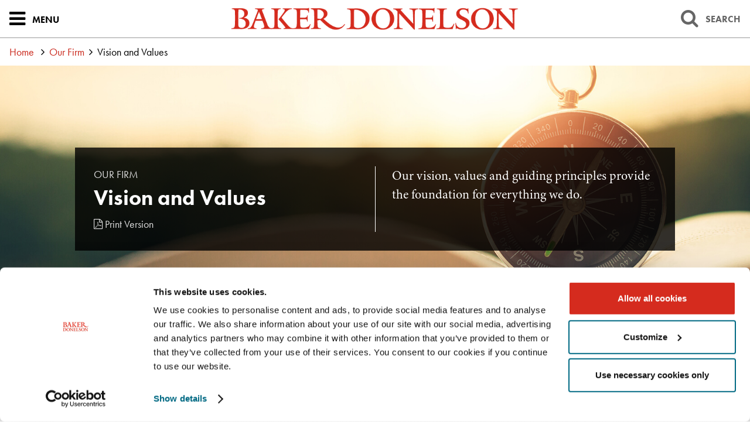

--- FILE ---
content_type: text/html; charset=utf-8
request_url: https://www.bakerdonelson.com/Vision-and-Values
body_size: 58237
content:


<!DOCTYPE html>
<html xmlns="http://www.w3.org/1999/xhtml" lang="en">
<head><title>
	Vision and Values | Baker Donelson
</title>
        <meta charset="utf-8" />
        <meta http-equiv="X-UA-Compatible" content="IE=Edge" />
        <meta name="viewport" content="width=device-width, initial-scale=1" />
        <meta property="fb:pages" content="123045841073437" />
        <link rel="canonical" href="https://www.bakerdonelson.com/Vision-and-Values" />
        <link rel="shortcut icon" href="/favicon.ico" />
        <link rel="preconnect" href="https://use.typekit.net" crossorigin />
        <!-- STYLES -->
        <link rel="stylesheet" type="text/css" href="/styles/normalize.css" />
        <link rel="stylesheet" type="text/css" href="/styles/satgrid.css" />
        <link rel="stylesheet" type="text/css" href="/styles/font-awesome-4.6.3/css/font-awesome.min.css" />
        <link rel="stylesheet" type="text/css" href="https://use.typekit.net/nsv7jtm.css" />
        <link rel="stylesheet" type="text/css" href="/scripts/lightslider/css/lightslider.min.css" />
        <link rel="stylesheet" type="text/css" href="/scripts/lity/lity.min.css" />
        <link rel="stylesheet" type="text/css" href="/styles/tabs.css?mod=20250723v4" />
        <link rel="stylesheet" type="text/css" href="/styles/style_screen.css?mod=20250728" media="screen" />
        <link rel="stylesheet" type="text/css" href="/styles/style_print.css?mod=20250722" media="print" />
        <!-- SCRIPTS, RESPOND.JS SHOULD ALWAYS BE THE FIRST ONE HERE -->
        <!--[if lt IE 9]><script type="text/javascript" src="/scripts/respond.min.js"></script><![endif]-->
        <script id="Cookiebot" src="https://consent.cookiebot.com/uc.js" data-cbid="bd4c7e7d-b2b7-4615-8d46-a4aefb5ca233" data-blockingmode="auto" type="text/javascript"></script>
        <script type="text/javascript" src="//ajax.googleapis.com/ajax/libs/jquery/1.11.2/jquery.min.js"></script>
        <script type="text/javascript" src="/scripts/lightslider/js/lightslider.min.js"></script>
        <script type="text/javascript" src="/scripts/lity/lity.min.js"></script>
        <script type="text/javascript" src="/scripts/tabs-automatic.js?mod=20250723"></script>
        <script type="text/javascript" src="/scripts/sitewide.js?mod=20250728"></script>

        <script type="text/plain" data-cookieconsent="statistics">
            window._monsido = window._monsido || {
                token: "OQqIay6_qib4u8apsFpWGg",
                statistics: {
                    enabled: true,
                    cookieLessTracking: true,
                    documentTracking: {
                        enabled: false,
                        documentCls: "monsido_download",
                        documentIgnoreCls: "monsido_ignore_download",
                        documentExt: [],
                    },
                },
                heatmap: {
                    enabled: true,
                },
                pageCorrect: {
                    enabled: true,
                },
            };
        </script>
        <script type="text/plain" data-cookieconsent="statistics" src="https://app-script.monsido.com/v2/monsido-script.js"></script>

        <link type="text/css" rel="stylesheet" href="//code.jquery.com/ui/1.12.1/themes/base/jquery-ui.css" />
        <script type="text/javascript" src="https://code.jquery.com/ui/1.12.1/jquery-ui.js"></script>

        <!-- Google Tag Manager -->
        
        <script>
            window.dataLayer = window.dataLayer || [];
            window.dataLayer.push({
                custom_page_location: "https://www.bakerdonelson.com/firm/Vision-and-Values"
            });
        </script>
        
        <script data-cookieconsent="statistics">(function(w,d,s,l,i){w[l]=w[l]||[];w[l].push({'gtm.start':
        new Date().getTime(),event:'gtm.js'});var f=d.getElementsByTagName(s)[0],
        j=d.createElement(s),dl=l!='dataLayer'?'&l='+l:'';j.async=true;j.src=
        'https://www.googletagmanager.com/gtm.js?id='+i+dl;f.parentNode.insertBefore(j,f);
        })(window,document,'script','dataLayer','GTM-PX22WB7');</script>
        <!-- End Google Tag Manager -->

        <!-- Begin Vuture Snippet -->
        <script type="text/plain" data-cookieconsent="marketing">
          !function (r) {
            var i = document.createElement("img");
            i.setAttribute("src", "//bakerdonelson.vuturevx.com/security/tracker.gif?referer=" + encodeURIComponent(r));
            document.body.appendChild(i);
          }(document.referrer);
        </script>
        <!-- End Vuture Snippet -->

        <!-- Begin accessiBe -->
        <script type="text/plain" data-cookieconsent="preferences">
          (function () {
            var s = document.createElement('script');
            var h = document.querySelector('head') || document.body;
            s.src = 'https://acsbapp.com/apps/app/dist/js/app.js';
            s.async = true;
            s.onload = function () { acsbJS.init(); };
            h.appendChild(s);
          })();
        </script>
         <!-- End accessiBe -->

    
 <script>
     $(document).ready(function () {
         var $sidebarExtra = $('.pagebodycol-side__inner');
         var $originalParent = $('.pagebodycol-side');
         var $mobileParent = $('.pagebodycol-main');

         function moveSidebarExta() {
             if ($(window).width() <= 1024) {
                 if (!$sidebarExtra.parent().is($mobileParent)) {
                     $sidebarExtra.appendTo($mobileParent);
                 }
             } else {
                 if (!$sidebarExtra.parent().is($originalParent)) {
                     $sidebarExtra.appendTo($originalParent);
                 }
             }
         }

         // Run on load
         moveSidebarExta();

         // Run on resize
         $(window).on('resize', function () {
             moveSidebarExta();
         });
     });
 </script>
  


<meta  name="description" content="At Baker Donelson, our vision, values and guiding principles provide the foundation for everything we do." />
<meta  property="og:type" content="website" />
<meta  property="og:title" content="Vision and Values" />
<meta  property="og:description" content="At Baker Donelson, our vision, values and guiding principles provide the foundation for everything we do." />
<meta  property="og:image" content="https://www.bakerdonelson.com/images/_wbmanaged/60714_wbc_socialimage.jpg" />
<meta  name="twitter:card" content="summary_large_image" />
<meta  name="twitter:title" content="Vision and Values" />
<meta  name="twitter:description" content="At Baker Donelson, our vision, values and guiding principles provide the foundation for everything we do." />
<meta  name="twitter:image" content="https://www.bakerdonelson.com/images/_wbmanaged/60714_wbc_socialimage.jpg" />

<script type="text/javascript">
 $(document).ready(function() {
  if ($('.wb-editor-form').length>0) {
    $.getScript("/satlib/h/resource/publicWBFormScripts.ashx");
  }
 });
</script>
</head>
<body class=" showfirmpage_page section_firm ">
    <!-- Google Tag Manager (noscript) -->
    <noscript><iframe src="https://www.googletagmanager.com/ns.html?id=GTM-PX22WB7"
    height="0" width="0" style="display:none;visibility:hidden"></iframe></noscript>
    <!-- End Google Tag Manager (noscript) -->
    <a href="#skip" id="PageSkip" class="page__contentSkip">Skip to Main Content</a>
    

<svg version="1.1" xmlns="http://www.w3.org/2000/svg" xmlns:xlink="http://www.w3.org/1999/xlink" style="display: none;" aria-hidden="true">
    <defs>
        <symbol id="ci-shape-demo">
            <path class="st0" d="M531.7,42.4h-5.3v3.5h5.3c0.8,0,1.5,0.7,1.5,1.5v9.2h-48.4v-9.2c0-0.8,0.7-1.5,1.5-1.5h6.4v4.5    c0,1,0.8,1.8,1.8,1.8s1.8-0.8,1.8-1.8v-4.5h0v-3.5h0v-3.7c0-1-0.8-1.8-1.8-1.8s-1.8,0.8-1.8,1.8v3.7h-6.4c-2.8,0-5,2.3-5,5v40.7    c0,2.8,2.3,5,5,5h45.4c2.8,0,5-2.3,5-5V47.4C536.7,44.7,534.4,42.4,531.7,42.4z M531.7,89.6h-45.4c-0.8,0-1.5-0.7-1.5-1.5v-28    h48.4v28C533.2,88.9,532.5,89.6,531.7,89.6z" />
            <polygon class="st0" points="495.1,69.2 503.5,69.2 503.5,73.1 495.1,73.1 495.1,84 506.9,84 506.9,80.5 498.6,80.5 498.6,76.6     506.9,76.6 506.9,65.7 495.1,65.7   " />
            <polygon class="st0" points="510.9,69.2 519.2,69.2 519.2,73.1 510.9,73.1 510.9,76.6 519.2,76.6 519.2,80.5 510.9,80.5 510.9,84     522.7,84 522.7,65.7 510.9,65.7   " />
            <path class="st0" d="M518.9,50.4c0,1,0.8,1.8,1.8,1.8c1,0,1.8-0.8,1.8-1.8V38.7c0-1-0.8-1.8-1.8-1.8c-1,0-1.8,0.8-1.8,1.8v3.7    h-5.6v3.5h5.6V50.4z" />
            <path class="st0" d="M505.8,50.4c0,1,0.8,1.8,1.8,1.8s1.8-0.8,1.8-1.8v-4.5h0v-3.5h0v-3.7c0-1-0.8-1.8-1.8-1.8s-1.8,0.8-1.8,1.8    v3.7h-5.6v3.5h5.6V50.4z" />
        </symbol>
        <symbol id="ci-shape-blog_post" viewBox="0 0 100 100">
            <rect x="22.95" y="20.62" class="st2" width="54.11" height="4.32" />
            <rect x="22.95" y="35.15" class="st2" width="54.11" height="4.32" />
            <rect x="22.95" y="49.68" class="st2" width="29.89" height="4.32" />
            <path class="st2" d="M87.32,0.5H12.68C6.76,0.5,1.95,5.32,1.95,11.24v52.22c0,5.92,4.82,10.74,10.73,10.74h9.76v23.15
			c0,0.89,0.55,1.7,1.39,2.02c0.25,0.1,0.51,0.14,0.77,0.14c0.6,0,1.19-0.25,1.61-0.72l22.73-25.31c0.8-0.89,0.72-2.25-0.16-3.05
			c-0.89-0.8-2.25-0.72-3.05,0.16L26.76,91.71V72.03c0-1.19-0.97-2.16-2.16-2.16H12.68c-3.54,0-6.42-2.88-6.42-6.42V11.24
			c0-3.54,2.88-6.42,6.42-6.42h74.64c3.54,0,6.42,2.88,6.42,6.42v52.22c0,3.54-2.88,6.42-6.42,6.42h-28c-1.19,0-2.16,0.97-2.16,2.16
			s0.97,2.16,2.16,2.16h28c5.92,0,10.74-4.82,10.74-10.74V11.24C98.05,5.32,93.24,0.5,87.32,0.5z" />
        </symbol>
        <symbol id="ci-shape-case_study" viewBox="0 0 100 100">
			<path class="st2" d="M6.16,80.44h31.85c1.13,0,2.04-0.91,2.04-2.04s-0.91-2.04-2.04-2.04H6.16c-1.13,0-2.04,0.91-2.04,2.04
			S5.04,80.44,6.16,80.44z" />
			<path class="st2" d="M96.17,73.27L60.49,41.85l-2.7,3.06l35.69,31.42c1.2,1.06,1.89,2.5,1.94,4.04c0.05,1.55-0.55,3.02-1.68,4.16
			l-1.36,1.36c-1.13,1.13-2.56,1.74-4.16,1.68c-1.55-0.05-2.98-0.74-4.05-1.94L52.74,49.96l-3.06,2.7l31.43,35.67
			c1.81,2.06,4.29,3.24,6.98,3.32c0.1,0,0.21,0,0.31,0c2.57,0,5-1.02,6.86-2.88l1.36-1.36c1.94-1.94,2.96-4.49,2.88-7.17
			S98.23,75.08,96.17,73.27z" />
			<path class="st2" d="M41.63,86.24H2.54c-1.13,0-2.04,0.91-2.04,2.04v10.46h4.08v-8.41h35v8.41h4.08V88.28
			C43.67,87.15,42.76,86.24,41.63,86.24z" />
			<path class="st2" d="M29.83,66.4c0.4,0.4,0.92,0.6,1.44,0.6c0.52,0,1.04-0.2,1.44-0.6l5.99-5.98c0.31-0.31,0.52-0.72,0.58-1.16
			L40.03,54l21.14-21.14l5.26-0.75c0.44-0.06,0.84-0.27,1.15-0.58l5.98-5.99c0.8-0.8,0.8-2.09,0-2.89L52.78,1.86
			c-0.8-0.8-2.09-0.8-2.89,0l-5.98,5.98c-0.31,0.31-0.52,0.72-0.58,1.15l-0.78,5.4L21.57,35.38l-5.4,0.77
			c-0.44,0.06-0.84,0.27-1.16,0.58l-5.98,5.98c-0.8,0.8-0.8,2.09,0,2.89L29.83,66.4z M51.33,6.19L69.24,24.1l-4.06,4.06l-4.74,0.68
			L46.59,14.99l0.68-4.74L51.33,6.19z M44.28,18.45l12.77,12.77L38.41,49.85L25.65,37.08L44.28,18.45z M17.42,40.1l4.79-0.69
			l13.81,13.81l-0.68,4.79l-4.06,4.06L13.36,44.16L17.42,40.1z" />
		</symbol>
        <symbol id="ci-shape-custom" viewBox="0 0 100 100">
            <path class="st2" d="M47.87,78.9v7.51v10.96c0,1.18,0.96,2.13,2.13,2.13c1.18,0,2.13-0.96,2.13-2.13V86.41V78.9v-7.76h-4.27V78.9z
			" />
            <path class="st2" d="M87.24,61.44c-5.27-8.56-13.4-14.77-22.97-17.86V19.97L77.95,4.02c0.54-0.63,0.67-1.52,0.32-2.28
			c-0.35-0.76-1.11-1.24-1.94-1.24H23.67c-0.83,0-1.59,0.49-1.94,1.24c-0.35,0.76-0.22,1.65,0.32,2.28l13.68,15.94v23.62
			c-9.61,3.09-17.75,9.3-22.98,17.87c-0.4,0.66-0.42,1.48-0.04,2.16c0.38,0.67,1.09,1.09,1.86,1.09l70.84,0
			c0.77,0,1.49-0.42,1.86-1.09C87.66,62.93,87.64,62.1,87.24,61.44z M39.48,17.79L28.32,4.77h43.37L61.05,17.16H47.83
			c-1.18,0-2.13,0.96-2.13,2.13s0.96,2.13,2.13,2.13H60v21.02c-3.21-0.7-6.54-1.08-9.96-1.08c-3.45,0-6.81,0.38-10.04,1.09V19.18
			C40,18.67,39.82,18.17,39.48,17.79z M18.63,60.43c7.18-9.33,18.65-14.79,31.41-14.79c12.65,0,24.08,5.46,31.31,14.79L18.63,60.43z
			" />
        </symbol>
        <symbol id="ci-shape-email" viewBox="0 0 50 50">
            <defs>
                <style>
                	.shapeemail { fill: none; stroke: #d52b1e; stroke-linecap: round; stroke-linejoin: round }
                </style>
            </defs>
            <g id="Group_email">
                <g id="Ellipse_email">
                    <circle cx="25.1" cy="24.8" r="24.4" fill="none" />
                    <circle cx="25.1" cy="24.8" r="23.9" fill="none" stroke="#d52b1e" />
                </g>
            </g>
            <path d="M40 35.5c.5-.5.8-1.1.8-1.8V16c0-1.4-1.1-2.5-2.5-2.5H11.7c-1.4 0-2.5 1.1-2.5 2.5v17.7c0 .7.3 1.4.8 1.8m0 0c.5.4 1.1.7 1.8.7h26.5c.7 0 1.3-.3 1.8-.7" class="shapeemail" />
            <path d="m26.7 26.5 13.4-12.3c-.5-.4-1.1-.7-1.8-.7H11.7c-.7 0-1.3.3-1.8.7l13.4 12.3c1 .8 2.4.8 3.3 0Z" class="shapeemail" />
        </symbol>
        <symbol id="ci-shape-subscribe-email" viewBox="0 0 100 100">
            <path class="st3" d="M75.55,27.86H24.45c-2.45,0-4.45,1.99-4.45,4.45v35.4c0,2.45,1.99,4.45,4.45,4.45h51.11
		c2.45,0,4.45-1.99,4.45-4.45V32.3C80,29.85,78.01,27.86,75.55,27.86z M77.39,32.3v35.4c0,0.05-0.01,0.09-0.01,0.13l-12.45-14.9
		c-0.46-0.55-1.29-0.63-1.84-0.16c-0.55,0.46-0.63,1.29-0.16,1.84l12.47,14.92H24.62l12.47-14.92c0.46-0.55,0.39-1.38-0.16-1.84
		c-0.56-0.46-1.38-0.39-1.84,0.16l-12.45,14.9c0-0.05-0.01-0.09-0.01-0.13V32.3c0-0.07,0.01-0.13,0.02-0.2l26.65,20.57
		c0.23,0.18,0.52,0.27,0.8,0.27c0.28,0,0.57-0.09,0.81-0.28l26.45-20.76C77.37,32.04,77.39,32.17,77.39,32.3z M24.8,30.47h50.14
		L50.08,49.98L24.8,30.47z" />
        </symbol>
        <symbol id="ci-shape-events"  viewBox="0 0 612 792">
             <path d="M557.104 152.607h-60.71v27.479h60.71c10.588 0 19.217 8.629 19.217 19.217v109.915H32.864V199.303c0-10.587 8.629-19.217 19.217-19.217h79.193v55.08c0 7.589 6.12 13.708 13.709 13.708s13.708-6.12 13.708-13.708V107.319c0-7.588-6.12-13.708-13.708-13.708s-13.709 6.12-13.709 13.708v45.35H52.143c-25.765 0-46.696 20.93-46.696 46.695v453.431c0 25.766 20.931 46.695 46.696 46.695h504.961c25.766 0 46.695-20.93 46.695-46.695V199.303c0-25.704-20.991-46.696-46.695-46.696zm0 519.405H52.143c-10.588 0-19.217-8.629-19.217-19.217V336.697H576.32v316.098c0 10.588-8.629 19.217-19.216 19.217z"/>
			 <path d="M419.71 235.167c0 7.589 6.12 13.708 13.708 13.708 7.589 0 13.709-6.12 13.709-13.708V107.319c0-7.588-6.12-13.708-13.709-13.708a13.686 13.686 0 0 0-13.708 13.708v45.35h-67.504v27.479h67.504v55.019zm-144.188 0c0 7.589 6.12 13.708 13.709 13.708 7.588 0 13.708-6.12 13.708-13.708V107.319c0-7.588-6.12-13.708-13.708-13.708a13.686 13.686 0 0 0-13.709 13.708v45.35h-67.504v27.479h67.504v55.019zM198.41 483.822h36.904v36.903H198.41zm-87.761 0h36.904v36.903h-36.904zm175.522 0h36.904v36.903h-36.904zm87.7 0h36.903v36.903h-36.903zm87.761 0h36.903v36.903h-36.903zm-263.222-87.7h36.904v36.904H198.41zm87.761 0h36.904v36.904h-36.904zm87.7 0h36.903v36.904h-36.903zm87.761 0h36.903v36.904h-36.903zM198.41 571.521h36.904v36.903H198.41zm-87.761 0h36.904v36.903h-36.904zm175.522 0h36.904v36.903h-36.904zm87.7 0h36.903v36.903h-36.903z"/>
        </symbol>
        <svg id="ci-shape-experience" viewBox="0 0 512.001 512.001">
        <path d="M508.503,305.716c-1.844-3.004-5.049-4.798-8.574-4.798h-1.786l-72.268-159.214h16.919
c11.34,0,20.566-9.226,20.566-20.566c0-11.34-9.226-20.566-20.566-20.566h-164.54v-27.08c10.765-7.204,17.87-19.47,17.87-33.368
C296.124,18,278.124,0,256,0c-22.124,0-40.124,18-40.124,40.124c0,13.898,7.104,26.164,17.87,33.368v27.079H69.205
c-11.341,0-20.566,9.226-20.566,20.566c0,11.34,9.226,20.566,20.566,20.566h16.919L13.856,300.917H12.07
c-3.525,0-6.73,1.794-8.574,4.798c-1.844,3.004-1.992,6.675-0.395,9.82l13.062,25.709c5.057,9.955,15.136,16.14,26.303,16.14
h115.563c11.167,0,21.245-6.184,26.303-16.14l13.061-25.707c1.598-3.143,1.451-6.813-0.392-9.819c-1.844-3.005-5.05-4.8-8.576-4.8
h-1.785l-72.268-159.214h119.373v280.66h-54.267c-13.322,0-24.16,10.838-24.16,24.16v13.133h-12.017
c-13.322,0-24.16,10.838-24.16,24.159v20.659c0,4.156,3.369,7.526,7.526,7.526h258.665c4.157,0,7.526-3.369,7.526-7.526v-20.659
c0-13.321-10.838-24.159-24.16-24.159h-12.017v-13.133c0-13.322-10.838-24.16-24.16-24.16h-54.267V205.032
c0-4.156-3.369-7.526-7.526-7.526c-4.157,0-7.526,3.369-7.526,7.526v217.331h-14.407V134.178c0-4.156-3.369-7.526-7.526-7.526
H69.205c-3.041,0-5.515-2.474-5.515-5.515c0-3.041,2.474-5.515,5.515-5.515H241.27c4.157,0,7.526-3.369,7.526-7.526V79.607
c0.281,0.051,0.565,0.089,0.848,0.134c0.144,0.023,0.287,0.047,0.43,0.068c0.483,0.071,0.969,0.132,1.456,0.186
c0.18,0.02,0.36,0.043,0.541,0.06c0.458,0.044,0.918,0.076,1.378,0.105c0.202,0.013,0.403,0.031,0.606,0.04
c0.573,0.027,1.147,0.04,1.721,0.044c0.075,0,0.148,0.006,0.223,0.006c0.075,0,0.149-0.005,0.223-0.006
c0.574-0.003,1.148-0.016,1.721-0.044c0.203-0.01,0.404-0.028,0.606-0.04c0.46-0.029,0.92-0.061,1.378-0.105
c0.181-0.018,0.361-0.04,0.542-0.06c0.487-0.054,0.972-0.114,1.455-0.185c0.144-0.021,0.287-0.045,0.43-0.068
c0.282-0.045,0.567-0.083,0.848-0.134v28.489c0,4.156,3.369,7.526,7.526,7.526h172.065c3.041,0,5.515,2.474,5.515,5.515
s-2.474,5.515-5.515,5.515H270.729c-4.157,0-7.526,3.369-7.526,7.526v35.178c0,4.156,3.369,7.526,7.526,7.526
c4.157,0,7.526-3.369,7.526-7.526v-27.653h119.373L325.36,300.917h-1.785c-3.526,0-6.732,1.795-8.576,4.8
c-1.843,3.006-1.99,6.677-0.393,9.818l13.062,25.709c5.057,9.955,15.136,16.14,26.303,16.14h115.563
c11.167,0,21.245-6.184,26.303-16.14l13.063-25.71C510.496,312.391,510.348,308.72,508.503,305.716z M332.522,437.415
c5.022,0,9.108,4.086,9.108,9.108v13.133H226.478c-4.157,0-7.526,3.369-7.526,7.526c0,4.156,3.369,7.526,7.526,7.526h142.22
c5.022,0,9.108,4.086,9.108,9.108v13.133H134.193v-13.133c0-5.022,4.086-9.108,9.108-9.108h48.249
c4.157,0,7.526-3.369,7.526-7.526c0-4.156-3.369-7.526-7.526-7.526h-21.181v-13.133c0-5.023,4.086-9.108,9.108-9.108H332.522z
 M170.913,334.427c-2.477,4.876-7.414,7.905-12.884,7.905H42.467c-5.47,0-10.407-3.029-12.884-7.905l-9.378-18.458h160.086
L170.913,334.427z M170.201,300.917H30.295l69.953-154.114L170.201,300.917z M267.121,62.588
c-0.274,0.136-0.551,0.265-0.828,0.391c-0.141,0.064-0.281,0.131-0.424,0.192c-0.314,0.135-0.631,0.26-0.949,0.382
c-0.244,0.093-0.491,0.182-0.739,0.268c-0.261,0.091-0.523,0.182-0.787,0.264c-0.24,0.074-0.484,0.14-0.727,0.207
c-0.184,0.051-0.368,0.103-0.554,0.15c-0.251,0.063-0.505,0.12-0.759,0.176c-0.186,0.04-0.372,0.08-0.558,0.116
c-0.249,0.048-0.498,0.093-0.75,0.134c-0.207,0.034-0.415,0.063-0.623,0.091c-0.232,0.032-0.464,0.064-0.698,0.089
c-0.259,0.028-0.521,0.048-0.782,0.068c-0.188,0.015-0.375,0.033-0.563,0.043c-0.458,0.025-0.917,0.04-1.379,0.04
c-0.462,0-0.922-0.015-1.379-0.04c-0.189-0.01-0.376-0.028-0.563-0.043c-0.261-0.02-0.522-0.04-0.782-0.068
c-0.234-0.025-0.466-0.057-0.698-0.089c-0.208-0.028-0.416-0.058-0.623-0.091c-0.251-0.041-0.501-0.086-0.75-0.134
c-0.187-0.036-0.373-0.076-0.558-0.116c-0.254-0.055-0.508-0.112-0.759-0.176c-0.185-0.047-0.369-0.099-0.554-0.15
c-0.243-0.067-0.487-0.133-0.727-0.207c-0.264-0.082-0.525-0.173-0.787-0.264c-0.248-0.086-0.495-0.174-0.739-0.268
c-0.318-0.122-0.635-0.247-0.949-0.382c-0.143-0.061-0.283-0.128-0.424-0.192c-0.277-0.126-0.554-0.254-0.828-0.391
c-8.26-4.106-13.952-12.631-13.952-22.464c0-13.825,11.247-25.073,25.073-25.073c13.826,0,25.073,11.248,25.073,25.073
C281.073,49.957,275.382,58.482,267.121,62.588z M411.752,146.803l69.953,154.114H341.798L411.752,146.803z M482.417,334.427
c-2.477,4.876-7.414,7.905-12.884,7.905H353.97c-5.47,0-10.407-3.029-12.884-7.905l-9.378-18.458h160.086L482.417,334.427z"/>
    </svg>
        <symbol id="ci-shape-featured" viewBox="0 0 100 100">
            <path class="cls-1" d="M99.8,36.22a3.18,3.18,0,0,0-3-2.07H63.91L53,5A3.17,3.17,0,0,0,47,5L36.09,34.15H3.17a3.17,3.17,0,0,0-2.06,5.58L26.87,61.8,17.69,93a3.17,3.17,0,0,0,4.92,3.45L50,76.37,77.4,96.46A3.17,3.17,0,0,0,82.31,93L73.13,61.8,98.89,39.72A3.18,3.18,0,0,0,99.8,36.22ZM33.53,61.63a3.17,3.17,0,0,0-1-3.3L11.74,40.49H38.29a3.19,3.19,0,0,0,3-2.06L50,15.13l8.74,23.31a3.19,3.19,0,0,0,3,2.06H88.26L67.45,58.32a3.17,3.17,0,0,0-1,3.3L73.58,85.8,51.87,69.88a3.17,3.17,0,0,0-3.75,0L26.42,85.8Z" transform="translate(0 -2.92)" />
        </symbol>
        <symbol id="ci-shape-government" viewBox="0 0 100 100">
            <rect class="cls-1" x="15.37" y="31.12" width="5.21" height="25.54" />
            <rect class="cls-1" x="31.38" y="31.12" width="5.21" height="25.54" />
            <rect class="cls-1" x="47.39" y="31.12" width="5.21" height="25.54" />
            <rect class="cls-1" x="63.4" y="31.12" width="5.21" height="25.54" />
            <rect class="cls-1" x="79.41" y="31.12" width="5.21" height="25.54" />
            <path class="cls-1" d="M97.39,89.36H2.61a2.61,2.61,0,1,1,0-5.21H97.39A2.61,2.61,0,0,1,97.39,89.36Z" transform="translate(0 -10.64)" />
            <path class="cls-1" d="M92.43,36H7.57a2.61,2.61,0,0,1-1.12-5l42.46-20.1a2.61,2.61,0,0,1,2.23,0L93.55,31A2.61,2.61,0,0,1,92.43,36ZM19.16,30.74H80.85L50,16.13Z" transform="translate(0 -10.64)" />
            <path class="cls-1" d="M92.59,78.31H7.41a2.61,2.61,0,0,1,0-5.21H92.59A2.61,2.61,0,0,1,92.59,78.31Z" transform="translate(0 -10.64)" />
        </symbol>
        <symbol id="ci-shape-honors" viewBox="0 0 100 100">
            <path class="st2" d="M39.5,89H60.5c1.1,0,1.99-0.89,1.99-1.99c0-1.1-0.89-1.99-1.99-1.99H39.5c-1.1,0-1.99,0.89-1.99,1.99
			C37.51,88.11,38.4,89,39.5,89z" />
            <path class="st2" d="M98.47,14.65c-0.38-0.51-0.97-0.8-1.6-0.8H82.93v3.99h11.11c-2.72,6.94-11.74,25.96-30.59,32.35
			C77.75,36.44,77.71,4.16,77.7,2.48C77.69,1.38,76.8,0.5,75.7,0.5H24.29c-1.09,0-1.98,0.88-1.99,1.98
			c-0.01,1.69-0.05,33.95,14.25,47.7C17.74,43.77,8.7,24.77,5.97,17.84h11.1v-3.99H3.13c-0.63,0-1.22,0.3-1.6,0.8
			c-0.38,0.51-0.49,1.16-0.31,1.76c0.11,0.37,10.58,33.97,40.56,39.2c-0.02,2.74-0.71,10.9-7.33,19.07h-7.61
			c-1.84,0-3.35,1.89-3.35,4.22v16.37c0,2.33,1.5,4.22,3.35,4.22h46.32c1.84,0,3.35-1.9,3.35-4.22V78.91c0-2.33-1.5-4.22-3.35-4.22
			h-7.61c-6.62-8.17-7.31-16.33-7.33-19.07c29.97-5.23,40.45-38.83,40.56-39.2C98.96,15.81,98.84,15.16,98.47,14.65z M73.68,4.49
			C73.4,13.5,71,50.29,50.15,52.24c-0.05,0-0.1,0.01-0.15,0.02c-0.05-0.01-0.1-0.01-0.15-0.02C29.02,50.29,26.6,13.5,26.32,4.49
			H73.68z M72.52,78.91v16.37c0,0.09-0.01,0.17-0.02,0.24h-45c-0.01-0.07-0.02-0.15-0.02-0.24V78.91c0-0.09,0.01-0.17,0.02-0.24h45
			C72.51,78.74,72.52,78.82,72.52,78.91z M60.57,74.69H39.43c5.39-7.84,6.26-15.21,6.34-18.55c1.3,0.11,2.63,0.18,4,0.18h0.47
			c1.37,0,2.7-0.07,4-0.18C54.31,59.47,55.18,66.85,60.57,74.69z" />
        </symbol>
        <symbol id="ci-shape-industries" viewBox="0 0 100 100">
            <path class="cls-1" d="M97.49,40.34L86.82,38.59a38.21,38.21,0,0,0-2.69-6.47l6.3-8.88a3,3,0,0,0-.33-3.85L80.61,9.9a3,3,0,0,0-3.85-.32l-8.88,6.3a38.34,38.34,0,0,0-6.47-2.69L59.66,2.51a3,3,0,0,0-3-2.51H43.29a3,3,0,0,0-3,2.51L38.58,13.19a38.65,38.65,0,0,0-6.46,2.69l-8.88-6.3a3,3,0,0,0-3.85.32L9.9,19.39a3,3,0,0,0-.33,3.85l6.3,8.88a38.43,38.43,0,0,0-2.67,6.41L2.49,40.34a3,3,0,0,0-2.49,3V56.71a3,3,0,0,0,2.49,3L13.2,61.48a38.08,38.08,0,0,0,2.7,6.46L9.59,76.75a3,3,0,0,0,.32,3.86l9.48,9.48a3,3,0,0,0,3.86.32l8.81-6.32a38.29,38.29,0,0,0,6.46,2.7l1.82,10.72a3,3,0,0,0,3,2.49H56.71a3,3,0,0,0,3-2.49l1.82-10.72a38,38,0,0,0,6.46-2.7l8.81,6.32a3,3,0,0,0,3.86-.32l9.48-9.48a3,3,0,0,0,.32-3.86l-6.32-8.81a38.33,38.33,0,0,0,2.72-6.53l10.68-1.75a3,3,0,0,0,2.51-3V43.29A3,3,0,0,0,97.49,40.34ZM94,54.16l-5.82,1-3.13.51-3.1.51a32.23,32.23,0,0,1-1.86,6.23L80,62.53a32.56,32.56,0,0,1-3.1,5.72l1.84,2.56,1.84,2.56,3.45,4.81-5.89,5.89-4.81-3.45-2.56-1.84-2.56-1.84A32.37,32.37,0,0,1,62.64,80l-0.27.1a32.43,32.43,0,0,1-6.14,1.84L55.7,85l-0.53,3.14-1,5.83H45.82l-1-5.83L44.3,85l-0.53-3.11a32.43,32.43,0,0,1-6.14-1.84L37.36,80a32.5,32.5,0,0,1-5.61-3.05l-2.56,1.83-2.56,1.84-4.81,3.45-5.89-5.89,3.45-4.81,1.84-2.56,1.84-2.56A32.53,32.53,0,0,1,20,62.64c0-.09-0.06-0.18-0.1-0.26a32.22,32.22,0,0,1-1.85-6.14L15,55.7l-3.14-.53L6,54.18V45.82l5.82-1L15,44.3l3.11-.53a32.28,32.28,0,0,1,1.8-6c0.05-.12.09-0.25,0.14-0.37a32.5,32.5,0,0,1,3-5.54l-1.83-2.57-1.83-2.58-3.43-4.84,5.91-5.91,4.83,3.43,2.58,1.83L31.82,23a32.75,32.75,0,0,1,5.65-3l0.27-.1a31.9,31.9,0,0,1,6.11-1.81l0.51-3.11,0.51-3.13,1-5.82h8.33l1,5.82,0.51,3.13,0.51,3.11a31.88,31.88,0,0,1,6.11,1.81L62.53,20a32.33,32.33,0,0,1,5.65,3l2.58-1.83,2.58-1.83,4.84-3.43,5.91,5.91-3.43,4.83-1.83,2.58L77,31.82a32.47,32.47,0,0,1,3,5.65c0,0.09.06,0.18,0.1,0.27A32.29,32.29,0,0,1,82,43.85l3.1,0.51,3.13,0.51,5.82,1v8.33Z" transform="translate(0 0)" />
            <path class="cls-1" d="M50,32.27A17.73,17.73,0,1,0,67.73,50,17.75,17.75,0,0,0,50,32.27Zm0,29.47A11.74,11.74,0,1,1,61.74,50,11.76,11.76,0,0,1,50,61.74Z" transform="translate(0 0)" />
        </symbol>
        <symbol id="ci-shape-map" viewBox="0 0 64.15 100">
            <path class="cls-1" d="M50,100a3.08,3.08,0,0,0,2.65-1.51c1.2-2,29.43-49.75,29.43-66.42a32.08,32.08,0,0,0-64.15,0c0,16.67,28.22,64.39,29.43,66.42A3.08,3.08,0,0,0,50,100ZM50,6.16A25.94,25.94,0,0,1,75.91,32.08C75.91,43.3,59.11,74.91,50,90.8,40.89,74.91,24.09,43.31,24.09,32.08A25.94,25.94,0,0,1,50,6.16Z" transform="translate(-17.92)" />
            <path class="cls-1" d="M66.78,32.07A16.78,16.78,0,1,0,50,48.87,16.8,16.8,0,0,0,66.78,32.07ZM50,42.7A10.62,10.62,0,1,1,60.62,32.07,10.64,10.64,0,0,1,50,42.7Z" transform="translate(-17.92)" />
        </symbol>
        <svg id="ci-shape-news" viewBox="0 0 512 512">
            <path d="m489.456 167.769h-6.327c-17.241-44.404-46.853-82.455-85.901-110.286-41.393-29.501-90.229-45.094-141.228-45.094-39.633 0-78.977 9.735-113.78 28.152-3.668 1.941-5.068 6.488-3.127 10.157 1.94 3.668 6.487 5.069 10.156 3.127 14.49-7.668 29.824-13.722 45.648-18.095-7.983 6.472-15.601 14.218-22.768 23.181-7.875 9.849-15.072 20.957-21.52 33.151h-53.94c8.595-8.332 17.882-16.041 27.82-23.045 3.392-2.39 4.204-7.079 1.814-10.471-2.39-3.391-7.076-4.206-10.472-1.814-39.577 27.891-69.555 66.202-86.961 111.036h-6.327c-12.43.001-22.543 10.114-22.543 22.545v131.375c0 12.431 10.113 22.544 22.544 22.544h6.327c17.241 44.404 46.853 82.455 85.901 110.286 41.393 29.501 90.229 45.094 141.228 45.094s99.835-15.594 141.228-45.094c39.048-27.83 68.66-65.882 85.901-110.286h6.327c12.431 0 22.544-10.113 22.544-22.544v-131.375c0-12.431-10.113-22.544-22.544-22.544zm-74.123-75.707h-53.942c-6.448-12.194-13.645-23.302-21.52-33.151-7.208-9.015-14.872-16.8-22.906-23.294 25.479 7.023 49.623 18.485 71.54 34.106 9.562 6.814 18.52 14.283 26.828 22.339zm-276.455 75.707c5.259-22.398 12.394-42.794 20.991-60.678h88.616v60.678zm124.637-60.678h88.616c8.597 17.883 15.733 38.28 20.991 60.678h-109.607zm0-15.029v-64.235c30.625 3.322 59.174 26.803 80.71 64.234h-80.71zm-15.03-64.235v64.234h-80.71c21.537-37.43 50.086-60.912 80.71-64.234zm-165.987 79.264h60.793c-8.228 18.359-14.907 38.744-19.831 60.678h-78.382c9.278-22.206 21.889-42.621 37.42-60.678zm290.628 237.14c-4.948 21.075-11.557 40.381-19.482 57.486h-90.129v-57.486zm-109.611 139.938v-67.422h82.515c-21.733 39.288-51.029 64.007-82.515 67.422zm-15.03-82.451h-29.274c-4.151 0-7.515 3.365-7.515 7.515s3.364 7.515 7.515 7.515h29.274v67.422c-31.487-3.415-60.782-28.134-82.515-67.422h23.182c4.151 0 7.515-3.365 7.515-7.515s-3.364-7.515-7.515-7.515h-30.797c-7.925-17.105-14.534-36.411-19.482-57.486h109.612zm-125.025-57.487c4.641 20.67 10.838 39.966 18.423 57.486h-62.072c-14.307-17.266-26.009-36.586-34.743-57.486zm-30.017 72.516h55.509c6.864 13.452 14.62 25.642 23.176 36.342 7.208 9.014 14.872 16.8 22.906 23.294-25.479-7.023-49.623-18.485-71.54-34.105-10.811-7.706-20.85-16.249-30.051-25.531zm295.062 25.531c-21.917 15.62-46.061 27.082-71.54 34.105 8.033-6.494 15.698-14.279 22.906-23.294 8.557-10.701 16.312-22.89 23.176-36.342h55.509c-9.2 9.282-19.238 17.825-30.051 25.531zm43.684-40.56h-62.072c7.585-17.52 13.782-36.816 18.423-57.486h78.392c-8.734 20.899-20.436 40.22-34.743 57.486zm64.782-80.031c0 4.144-3.371 7.515-7.515 7.515h-466.912c-4.144 0-7.515-3.371-7.515-7.515v-131.374c0-4.144 3.371-7.515 7.515-7.515h390.977c4.151 0 7.515-3.364 7.515-7.515 0-4.15-3.364-7.515-7.515-7.515h-24.98c-4.924-21.934-11.603-42.318-19.831-60.678h60.78c15.537 18.064 28.156 38.481 37.433 60.678h-23.342c-4.151 0-7.515 3.365-7.515 7.515s3.364 7.515 7.515 7.515h45.877c4.144 0 7.515 3.371 7.515 7.515v131.374z"/>
			<path d="m156.955 210.538c-.025 0-.05 0-.074 0-4.151.04-7.482 3.437-7.442 7.587l.51 52.686-39.285-56.887c-1.869-2.706-5.278-3.882-8.421-2.904-3.139.979-5.278 3.886-5.278 7.174v75.753c0 4.15 3.364 7.515 7.515 7.515s7.515-3.364 7.515-7.515v-51.647l37.523 54.337c2.289 3.303 6.069 4.715 9.638 3.602 3.658-1.143 6.021-4.616 6.021-8.922l-.709-73.337c-.04-4.125-3.397-7.442-7.513-7.442z"/>
			<path d="m220.025 226.26c4.151 0 7.515-3.365 7.515-7.515s-3.364-7.515-7.515-7.515h-31.687c-4.151 0-7.515 3.365-7.515 7.515v75.202c0 4.15 3.364 7.515 7.515 7.515h31.687c4.151 0 7.515-3.364 7.515-7.515s-3.364-7.515-7.515-7.515h-24.172v-22.571h21.836c4.151 0 7.515-3.365 7.515-7.515s-3.364-7.515-7.515-7.515h-21.836v-22.571z"/>
			<path d="m393.874 249.548c-9.642-3.556-18.595-7.437-20.993-8.49-2.154-1.615-3.196-4.168-2.799-6.929.513-3.569 3.287-6.443 7.421-7.689 11.762-3.54 22.462 4.995 22.704 5.192 3.177 2.643 7.895 2.225 10.558-.942 2.67-3.177 2.26-7.917-.917-10.588-.683-.575-16.961-13.995-36.68-8.052-9.735 2.932-16.617 10.574-17.963 19.944-1.255 8.744 2.532 17.153 9.885 21.947.332.216.68.406 1.042.567.436.195 10.831 4.822 22.54 9.141 8.018 2.957 12.104 7.524 11.21 12.529-.9 5.041-6.832 10.255-15.2 10.255-8.091 0-15.896-3.283-20.879-8.781-2.787-3.075-7.539-3.309-10.615-.523-3.075 2.787-3.309 7.539-.522 10.615 7.784 8.59 19.753 13.719 32.016 13.719 14.795 0 27.69-9.734 29.995-22.642 1.75-9.798-2.797-22.632-20.803-29.273z"/>
			<path d="m334.193 210.822c-4.073-.808-8.027 1.833-8.837 5.904l-10.317 51.839-16.243-52.724c-1.221-3.967-5.43-6.19-9.394-4.969-2.734.842-4.639 3.102-5.16 5.724l-16.086 51.973-10.281-51.974c-.805-4.07-4.756-6.717-8.83-5.913-4.071.805-6.719 4.759-5.914 8.83l14.788 74.755c.07.358.167.71.29 1.055 1.306 3.68 4.796 6.141 8.696 6.141h.063c3.926-.026 7.412-2.542 8.675-6.258.021-.065.043-.13.064-.196l15.914-51.415 15.843 51.427c.031.101.065.201.1.301 1.306 3.68 4.796 6.141 8.696 6.141h.06c3.925-.025 7.411-2.539 8.676-6.254.107-.312.192-.631.256-.955l14.845-74.593c.809-4.072-1.834-8.029-5.904-8.839z"/>
        </svg>
        <symbol id="ci-shape-overview" viewBox="0 0 100 100">
            <path class="st2" d="M62.38,41.11l-16.96,0V24.15c0-1.2-0.97-2.18-2.18-2.18s-2.18,0.97-2.18,2.18v16.95l-16.96,0
			c-1.2,0-2.18,0.97-2.18,2.18s0.97,2.18,2.18,2.18l16.96,0v16.96c0,1.2,0.97,2.18,2.18,2.18s2.18-0.97,2.18-2.18V45.46l16.96,0
			c1.2,0,2.18-0.97,2.18-2.18S63.58,41.11,62.38,41.11z" />
            <path class="st2" d="M97.45,86.42L78.5,67.48c4.87-7.07,7.5-15.43,7.5-24.2c0-11.42-4.45-22.16-12.52-30.23
			c-16.67-16.67-43.79-16.67-60.46,0C4.95,21.13,0.5,31.87,0.5,43.29c0,11.42,4.45,22.15,12.52,30.23
			c8.33,8.34,19.28,12.5,30.23,12.5c10.95,0,21.89-4.17,30.23-12.5c0.82-0.82,1.6-1.68,2.35-2.56L94.37,89.5
			c0.53,0.54,0.81,1.28,0.78,2.11c-0.04,0.89-0.42,1.74-1.08,2.4c-0.66,0.66-1.52,1.05-2.41,1.08c-0.83,0.04-1.57-0.24-2.1-0.78
			L75,79.76c-0.85-0.85-2.23-0.85-3.08,0c-0.85,0.85-0.85,2.23,0,3.08l14.56,14.56c1.37,1.37,3.19,2.06,5.05,2.06
			c2,0,4.04-0.79,5.61-2.36c1.44-1.44,2.27-3.32,2.35-5.31C99.58,89.73,98.85,87.83,97.45,86.42z M16.1,70.44
			C8.85,63.18,4.85,53.54,4.85,43.29c0-10.26,3.99-19.9,11.25-27.15C23.59,8.64,33.42,4.9,43.25,4.9c9.83,0,19.67,3.74,27.15,11.23
			c7.25,7.25,11.25,16.9,11.25,27.15c0,8.27-2.64,16.12-7.45,22.67c-0.06,0.05-0.13,0.07-0.19,0.12c-0.23,0.23-0.39,0.5-0.49,0.79
			c-0.97,1.24-1.99,2.45-3.12,3.58C55.43,85.41,31.07,85.41,16.1,70.44z" />

        </symbol>
        <symbol id="ci-shape-phone" viewBox="0 0 57.64 100">
            <path class="cls-1" d="M70.87,0H29.13a8,8,0,0,0-7.94,7.94V92.06A8,8,0,0,0,29.13,100H70.87a8,8,0,0,0,7.94-7.94V7.94A8,8,0,0,0,70.87,0Zm2.38,74H26.74V19.39H73.26V74ZM29.13,5.56H70.87a2.41,2.41,0,0,1,2.38,2.38v5.88H26.74V7.94A2.41,2.41,0,0,1,29.13,5.56ZM70.87,94.44H29.13a2.41,2.41,0,0,1-2.38-2.38V79.58H73.26V92.06A2.41,2.41,0,0,1,70.87,94.44Z" transform="translate(-21.18)" />
            <circle class="cls-1" cx="28.82" cy="86.67" r="3.57" />
        </symbol>
        <symbol id="ci-shape-practices" viewBox="0 0  100 100">
            <path class="cls-1" d="M37.08,13.34a2.49,2.49,0,0,1,2.46-2.46H60.46a2.49,2.49,0,0,1,2.46,2.46V17.9h5.74V13.34a8.23,8.23,0,0,0-8.2-8.2H39.55a8.23,8.23,0,0,0-8.2,8.2V17.9h5.74V13.34Z" transform="translate(0 -5.13)" />
            <path class="cls-1" d="M94.26,86.66a2.49,2.49,0,0,1-2.46,2.46H8.2a2.49,2.49,0,0,1-2.46-2.46V62H0V86.66a8.23,8.23,0,0,0,8.2,8.2H91.8a8.23,8.23,0,0,0,8.2-8.2V62H94.26V86.66Z" transform="translate(0 -5.13)" />
            <path class="cls-1" d="M91.8,24.27H8.2A8.23,8.23,0,0,0,0,32.48v23H41V65.64H59V55.43h41v-23A8.23,8.23,0,0,0,91.8,24.27ZM53.28,59.9H46.72V45.13h6.56V59.9ZM59,49.69V39.39H41v10.3H5.74V32.48A2.49,2.49,0,0,1,8.2,30H91.8a2.49,2.49,0,0,1,2.46,2.46V49.69H59Z" transform="translate(0 -5.13)" />
        </symbol>
        <symbol id="ci-shape-press_release" viewBox="0 0 512 512">
            <path d="M504.5,231.336h-69.854c-4.142,0-7.5,3.357-7.5,7.5c0,4.142,3.357,7.5,7.5,7.5H504.5c4.142,0,7.5-3.358,7.5-7.5
	C512,234.693,508.642,231.336,504.5,231.336z"/>

<path d="M492.859,45.506c-2.929-2.929-7.678-2.929-10.606,0L432.859,94.9c-2.929,2.929-2.929,7.677,0,10.606
	c1.464,1.465,3.384,2.198,5.303,2.198c1.919,0,3.839-0.732,5.303-2.197l49.394-49.395
	C495.788,53.183,495.788,48.434,492.859,45.506z"/>

<path d="M492.859,421.559l-49.394-49.395c-2.929-2.929-7.678-2.929-10.606,0c-2.929,2.929-2.929,7.678,0,10.607
	c0,0,49.39,49.39,49.394,49.394c2.851,2.85,7.693,2.913,10.606,0C495.788,429.236,495.788,424.487,492.859,421.559z"/>

<path d="M374.001,58.823c-16.733,0-30.537,12.78-32.165,29.092c-10.895,10.643-70.843,64.116-174.729,64.116
	c-1.198,0-2.387,0-3.565,0.011c-0.001,0-0.002,0-0.003,0c-61.625,0.208-100.226,5.976-125.162,18.703
	C12.194,184.108,0,205.744,0,238.836c0,33.091,12.194,54.728,38.376,68.09c5.838,2.979,12.437,5.572,19.893,7.807
	c22.093,21.903,34.245,58.125,37.12,110.664c1.329,24.277,21.397,43.294,45.688,43.294h26.573
	c14.192,0,25.738-11.546,25.738-25.739c0-14.192-11.546-25.738-25.738-25.738c-3.745,0-6.862-2.922-7.097-6.653
	c-0.67-10.663-1.938-25.246-4.316-40.541c5.611-0.729,13.215-2.278,20.773-5.572c16.528-7.205,26.347-19.639,28.774-36.231
	c40.661,5.482,72.054,18.762,92.898,30.336c23.687,13.153,38.298,26.454,43.154,31.204c1.628,16.312,15.432,29.091,32.165,29.091
	c17.825,0,32.327-14.502,32.327-32.327V91.15C406.328,73.325,391.826,58.823,374.001,58.823z M167.65,432.214
	c5.921,0,10.738,4.817,10.738,10.738s-4.817,10.739-10.738,10.739h-26.573c-16.327,0-29.817-12.789-30.71-29.114
	c-2.487-45.441-11.786-79.875-28.297-104.428c13.319,2.25,28.693,3.777,46.477,4.637c0.104,0.005,0.203,0.011,0.307,0.017
	c5.022,11.303,13.62,37.234,16.73,86.699C146.313,423.116,156.006,432.214,167.65,432.214z M171.016,350.697
	c-6.368,2.776-12.874,4.001-17.417,4.542c-0.042-0.208-0.087-0.407-0.13-0.614c-1.841-8.941-4.093-17.816-7.126-26.432
	c-0.067-0.189-0.865-2.806-1.02-2.81c5.193,0.125,10.572,0.201,16.138,0.231c9.81,0.054,19.618,0.2,29.4,0.993
	C189.049,337.771,182.51,345.687,171.016,350.697z M341.674,369.529c-8.027-6.593-19.74-15.167-35.096-23.748
	c-41.211-23.03-88.426-34.513-135.514-35.116v-83.531c0-4.142-3.358-7.5-7.5-7.5c-4.142,0-7.5,3.358-7.5,7.5v83.409
	c-8.19-0.138-17.758-0.397-20.625-0.48c-42.62-1.665-71.656-7.01-90.244-16.496C24.03,282.763,15,266.395,15,238.836
	c0-27.56,9.03-43.928,30.195-54.73c21.445-10.945,56.786-16.381,110.869-17.007c0,0,0,29.992,0,30.035c0,4.018,3.489,7.5,7.5,7.5
	c4.025,0,7.5-3.484,7.5-7.5v-30.126c61.324-0.774,107.427-19.42,135.514-35.116c15.356-8.581,27.069-17.155,35.096-23.748V369.529
	z M391.327,386.52c0,9.554-7.773,17.327-17.327,17.327c-9.554,0-17.327-7.773-17.327-17.327v-0.004c0-0.003,0-0.006,0-0.009
	V91.164c0-0.003,0-0.006,0-0.009V91.15c0-9.554,7.773-17.327,17.327-17.327c9.554,0,17.327,7.773,17.327,17.327V386.52z"/>
        </symbol>
        <symbol id="ci-shape-private" viewBox="0 0 100 100">
            <path class="cls-1" d="M26.78,26.57a21,21,0,0,1,20.81-21l3.77,0a21,21,0,0,1,20.91,20.8l0,8.8h5.52l0-8.83A26.53,26.53,0,0,0,51.2,0L47.55,0A26.51,26.51,0,0,0,21.25,26.6l0,8.53h5.53Z" transform="translate(-11.74)" />
            <path class="cls-1" d="M37.22,27.77A11.46,11.46,0,0,1,48.66,16.33H50.1A11.46,11.46,0,0,1,61.54,27.77v7.36h5.52V27.77a17,17,0,0,0-17-17H48.66a17,17,0,0,0-17,17v7.36h5.52V27.77Z" transform="translate(-11.74)" />
            <path class="cls-1" d="M49.51,58.7a5.23,5.23,0,0,0-2.76,9.67v9.95a2.76,2.76,0,1,0,5.52,0V68.37A5.23,5.23,0,0,0,49.51,58.7Z" transform="translate(-11.74)" />
            <path class="cls-1" d="M82.34,40.64H17.66a5.93,5.93,0,0,0-5.92,5.92V79.25c0,11.44,9.74,20.75,21.7,20.75H66.56c12,0,21.7-9.31,21.7-20.75V46.56A5.93,5.93,0,0,0,82.34,40.64Zm0.39,24.83,0,0V78.89c0,0.12,0,.24,0,0.36a14.3,14.3,0,0,1-.54,3.84A16,16,0,0,1,66.56,94.48H33.44A16,16,0,0,1,17.8,83.09a14.31,14.31,0,0,1-.54-3.81h0V65.49l0,0V46.56a0.4,0.4,0,0,1,.39-0.39H82.34a0.4,0.4,0,0,1,.39.39V65.47Z" transform="translate(-11.74)" />
        </symbol>
        <symbol id="ci-shape-professional" viewBox="0 0 100 100">
            <path class="st2" d="M50.03,25.59c6.92,0,12.55-5.63,12.55-12.55c0-6.92-5.63-12.54-12.55-12.54c-6.92,0-12.54,5.63-12.54,12.54
			C37.49,19.96,43.11,25.59,50.03,25.59z M50.03,4.51c4.7,0,8.53,3.83,8.53,8.53s-3.83,8.53-8.53,8.53c-4.7,0-8.53-3.83-8.53-8.53
			S45.33,4.51,50.03,4.51z" />
            <path class="st2" d="M58.46,31.27c0,0-0.01,0-0.01,0H41.53c-2.74,0-5.32,1.08-7.26,3.04c-1.94,1.95-3.01,4.54-3.01,7.27l0,22.76
			c0.01,4.99,3.59,9.15,8.32,10.08L39.6,99.5l4.01,0l-0.03-28.9l-2.01,0c0,0-0.01,0-0.01,0c-3.47,0-6.29-2.81-6.3-6.26l0-22.76
			c0-1.67,0.65-3.24,1.84-4.44c1.19-1.2,2.76-1.85,4.42-1.86h16.92c0,0,0,0,0.01,0c1.66,0,3.23,0.65,4.42,1.84
			c1.19,1.19,1.85,2.76,1.85,4.42v22.76c0,1.67-0.65,3.24-1.83,4.43c-1.18,1.19-2.75,1.84-4.41,1.85l-2.01,0l0.04,28.92l4.01,0
			L60.5,74.4c1.97-0.39,3.79-1.37,5.24-2.83c1.94-1.95,3-4.53,3-7.26V41.54c0-2.74-1.08-5.32-3.03-7.26
			C63.77,32.34,61.19,31.27,58.46,31.27z" />
            <path class="st2" d="M93.09,23.81c0-6.92-5.63-12.54-12.55-12.54C73.63,11.26,68,16.89,68,23.81c0,6.92,5.63,12.55,12.54,12.55
			C87.46,36.35,93.09,30.73,93.09,23.81z M72.01,23.81c0-4.7,3.83-8.53,8.53-8.53c4.7,0,8.53,3.83,8.53,8.53s-3.83,8.53-8.53,8.53
			C75.84,32.34,72.01,28.51,72.01,23.81z" />
            <path class="st2" d="M95.04,69.39l-0.03-16.86c0-2.74-1.08-5.32-3.03-7.26c-1.95-1.94-4.52-3.01-7.26-3.01c0,0-0.01,0-0.01,0
			l-10.05,0v4.01l10.05,0c0,0,0,0,0.01,0c1.66,0,3.23,0.65,4.42,1.84C90.34,49.3,91,50.87,91,52.54l0.03,16.86
			c0,1.67-0.65,3.24-1.84,4.43c-1.19,1.19-2.76,1.85-4.43,1.85l-2.01,0l0.04,23.83l4.01-0.01l-0.03-20.01
			c1.97-0.39,3.79-1.36,5.26-2.83C93.97,74.71,95.04,72.13,95.04,69.39z" />
            <path class="st2" d="M19.46,11.26c-6.92,0-12.55,5.63-12.55,12.54c0,6.92,5.63,12.55,12.55,12.55c6.92,0,12.54-5.63,12.54-12.55
			C32,16.89,26.37,11.26,19.46,11.26z M19.46,32.34c-4.7,0-8.53-3.83-8.53-8.53s3.83-8.53,8.53-8.53c4.7,0,8.53,3.83,8.53,8.53
			S24.16,32.34,19.46,32.34z" />
            <path class="st2" d="M15.27,42.26c-2.73,0-5.31,1.07-7.26,3.01c-1.95,1.95-3.02,4.52-3.03,7.26L4.96,69.39
			c0,2.74,1.06,5.32,3.01,7.27c1.46,1.46,3.28,2.44,5.26,2.83L13.2,99.49l4.01,0.01l0.04-23.83l-2.01,0c-1.67,0-3.24-0.66-4.43-1.85
			c-1.19-1.19-1.84-2.76-1.84-4.43L9,52.54c0-1.67,0.66-3.24,1.85-4.43c1.19-1.19,2.76-1.84,4.42-1.84c0,0,0.01,0,0.01,0l10.05,0
			v-4.01l-10.05,0C15.28,42.26,15.28,42.26,15.27,42.26z" />
        </symbol>
        <symbol id="ci-shape-public" viewBox="0 0 100 100">
            <path class="cls-1" d="M49.51,58.7a5.23,5.23,0,0,0-2.76,9.67v9.95a2.76,2.76,0,1,0,5.52,0V68.37A5.23,5.23,0,0,0,49.51,58.7Z" transform="translate(-11.74)" />
            <path class="cls-1" d="M82.34,40.64H17.66a5.93,5.93,0,0,0-5.92,5.92V79.25c0,11.44,9.74,20.75,21.7,20.75H66.56c12,0,21.7-9.31,21.7-20.75V46.56A5.93,5.93,0,0,0,82.34,40.64Zm0.39,24.83,0,0V78.89c0,0.12,0,.24,0,0.36a14.3,14.3,0,0,1-.54,3.84A16,16,0,0,1,66.56,94.48H33.44A16,16,0,0,1,17.8,83.09a14.3,14.3,0,0,1-.54-3.81h0V65.49l0,0V46.56a0.4,0.4,0,0,1,.39-0.39H82.34a0.4,0.4,0,0,1,.39.39V65.47Z" transform="translate(-11.74)" />
            <path class="cls-1" d="M58.89,19.37a2.76,2.76,0,0,1-2.1-4.55l7.37-8.56a2.76,2.76,0,1,1,4.21,3.57L61,18.39A2.76,2.76,0,0,1,58.89,19.37Z" transform="translate(-11.74)" />
            <path class="cls-1" d="M51.2,0L47.55,0A26.51,26.51,0,0,0,21.25,26.6l0,8.53h5.53l0-8.56a21,21,0,0,1,20.81-21l3.77,0a20.8,20.8,0,0,1,13.12,4.66L68,6A26.54,26.54,0,0,0,51.2,0Z" transform="translate(-11.74)" />
            <path class="cls-1" d="M50.1,10.8H48.66a17,17,0,0,0-17,17v7.36h5.52V27.77A11.46,11.46,0,0,1,48.66,16.33H50.1a11.38,11.38,0,0,1,7,2.44l3.59-4.21A16.88,16.88,0,0,0,50.1,10.8Z" transform="translate(-11.74)" />
        </symbol>
        <svg id="ci-shape-publications" xml:space="preserve" viewBox="0 0 512 512">
				<path d="M85.823 354.367c2.887 0 5.226-3.341 5.226-6.228V180.461h80.127v206.902c0 32.952-33.601 33.405-35.117 33.537-.115.01-.226.028-.338.046l-11.104.004c-20.162 0-33.567-13.412-33.567-33.587v-14.07c-.237-6.916-13.213-6.921-13.453 0v14.07c0 25.938 21.094 47.04 47.022 47.04l52.681-.02c.203 0 .401-.015.598-.037l209.484.057c25.929 0 47.022-21.102 47.022-47.04V127.66c-.237-6.916-13.213-6.921-13.453 0v259.703c0 20.175-15.404 33.587-35.569 33.587l-217.082-.061c12.021-8.479 16.33-17.989 16.33-33.526V91.049h236.32v14.055c.237 6.915 13.215 6.921 13.453 0V85.61c0-4.419-3.595-8.014-8.014-8.014H181.19c-4.419 0-10.014 3.595-10.014 8.014v80.397H85.61c-4.419 0-8.014 3.595-8.014 8.014V348.14c0 2.887 2.34 6.228 5.227 6.228h3z"/>
				<path d="M394.085 167.147c0-4.419-3.597-8.015-8.015-8.015H232.755c-4.419 0-8.014 3.595-8.014 8.015v76.658c0 4.418 3.595 8.014 8.014 8.014H386.07c4.418 0 8.015-3.596 8.015-8.014v-76.658zm-11.454 73.218H236.194v-68.779h146.437v68.779zm-140.817 49.153H377.01c6.915-.238 6.921-11.214 0-11.453H241.814c-6.915.237-6.921 11.212 0 11.453zm135.197-155.631c6.915-.238 6.921-11.213 0-11.454H241.814c-6.916.238-6.921 11.214 0 11.454h135.197zM241.814 312.676H377.01c6.915-.238 6.921-11.213 0-11.453H241.814a5.226 5.226 0 0 0-5.227 5.228c.001 2.885 2.34 6.225 5.227 6.225zm62.806 23.158h72.391c6.915-.237 6.921-11.213 0-11.453H304.62c-6.916.237-6.921 11.214 0 11.453zm0 40.687h72.391c6.915-.238 6.921-11.214 0-11.453H304.62c-6.916.238-6.921 11.213 0 11.453z"/>
		</svg>
        <symbol id="ci-shape-rss" viewBox="0 0 100 100">
            <path class="cls-1" d="M9.11,40.52c-1.29,0-2.6,0-3.9.13A5.21,5.21,0,0,0,.36,46.2a5.29,5.29,0,0,0,5.2,4.87H5.9C7,51,8,51,9.09,51A40,40,0,0,1,37.67,62.33C45.76,70.42,49.76,81.7,48.94,94.1a5.21,5.21,0,0,0,4.86,5.55h0.35a5.22,5.22,0,0,0,5.19-4.87c1-15.44-4-29.59-14.3-39.84A50.29,50.29,0,0,0,9.11,40.52Z" transform="translate(-0.01)" />
            <path class="cls-1" d="M11.75,0C9.48,0,7.17.08,4.87,0.23a5.22,5.22,0,0,0,.34,10.42H5.56c2-.14,4.1-0.2,6.12-0.2,21.6,0,41.37,7.88,55.69,22.2,15.79,15.79,23.6,37.74,22,61.8A5.21,5.21,0,0,0,94.22,100h0.35a5.22,5.22,0,0,0,5.19-4.87c1.81-27.11-7.08-51.93-25-69.88C58.45,9,36.08,0,11.75,0Z" transform="translate(-0.01)" />
            <path class="cls-1" d="M11.34,77.51A11.15,11.15,0,1,0,22.49,88.66,11.16,11.16,0,0,0,11.34,77.51Z" transform="translate(-0.01)" />
        </symbol>
        <symbol id="ci-shape-search" viewBox="0 0 100 100">
            <path class="cls-1" d="M93,81L79.75,64.77A41.28,41.28,0,1,0,61.41,79.53L74.73,95.84A11.31,11.31,0,0,0,83.53,100h0c0.35,0,.71,0,1.06,0a11.29,11.29,0,0,0,6.12-2.5l0.64-.52A11.37,11.37,0,0,0,93,81ZM10.7,41.3A35.09,35.09,0,1,1,45.79,76.39,35.13,35.13,0,0,1,10.7,41.3ZM89.21,88.64a5,5,0,0,1-1.83,3.42l-0.64.52A5,5,0,0,1,84,93.7l-0.47,0a5.05,5.05,0,0,1-3.94-1.86L67.16,76.63a41.55,41.55,0,0,0,8.53-6.89L88.1,84.93A5,5,0,0,1,89.21,88.64Z" transform="translate(-4.48)" />
        </symbol>
        <symbol id="ci-shape-speaking" viewBox="0 0 100 100">
            <path class="st2" d="M77.63,56.04v0.91c0,13.67-11.12,24.79-24.8,24.79h-5.66c-13.67,0-24.8-11.12-24.8-24.79v-0.91h-3.61v0.91
			c0,15.66,12.74,28.4,28.41,28.4h1.03v10.53H36.75c-1,0-1.8,0.81-1.8,1.8c0,1,0.81,1.8,1.8,1.8h26.49c1,0,1.8-0.81,1.8-1.8
			c0-1-0.81-1.8-1.8-1.8H51.8V85.36h1.03c15.66,0,28.4-12.74,28.4-28.4v-0.91H77.63z" />
            <path class="st2" d="M48.6,73.9h2.8c10.02,0,18.17-8.15,18.17-18.17V18.67C69.57,8.65,61.42,0.5,51.4,0.5h-2.8
			c-10.02,0-18.17,8.15-18.17,18.17v37.05C30.43,65.74,38.58,73.9,48.6,73.9z M34.03,43.32h10.41c1,0,1.8-0.81,1.8-1.8
			s-0.81-1.8-1.8-1.8H34.03v-7.04h10.41c1,0,1.8-0.81,1.8-1.8s-0.81-1.8-1.8-1.8H34.03v-6.81h10.41c1,0,1.8-0.81,1.8-1.8
			s-0.81-1.8-1.8-1.8H34.04c0.02-8.02,6.54-14.53,14.56-14.53h2.8c8.02,0,14.55,6.52,14.56,14.53h-9.03c-1,0-1.8,0.81-1.8,1.8
			s0.81,1.8,1.8,1.8h9.03v6.81h-9.03c-1,0-1.8,0.81-1.8,1.8s0.81,1.8,1.8,1.8h9.03v7.04h-9.03c-1,0-1.8,0.81-1.8,1.8
			s0.81,1.8,1.8,1.8h9.03v12.41c0,8.03-6.53,14.56-14.56,14.56h-2.8c-8.03,0-14.56-6.53-14.56-14.56V43.32z" />
        </symbol>
        <symbol id="ci-shape-vcard" viewBox="0 0 100 100">
            <path class="st2" d="M29.52,31.32c-6.31,0-11.43,5.12-11.43,11.43c0,6.31,5.12,11.43,11.43,11.43c6.31,0,11.42-5.12,11.42-11.43
			C40.94,36.43,35.83,31.32,29.52,31.32z M29.52,50.2c-4.11,0-7.45-3.34-7.45-7.45c0-4.11,3.34-7.45,7.45-7.45
			c4.1,0,7.44,3.34,7.44,7.45C36.96,46.85,33.63,50.2,29.52,50.2z" />
            <path class="st2" d="M92.77,17.06H7.23c-3.71,0-6.73,3.02-6.73,6.73v52.41c0,3.71,3.02,6.73,6.73,6.73h85.54
			c3.71,0,6.73-3.02,6.73-6.73V23.79C99.5,20.08,96.48,17.06,92.77,17.06z M42.08,78.96H17.39v-9.88c0-3.29,2.68-5.97,5.97-5.97
			h12.75c3.29,0,5.97,2.68,5.97,5.97V78.96z M95.52,76.21c0,1.52-1.24,2.75-2.75,2.75H46.05v-9.88c0-5.48-4.46-9.95-9.95-9.95H23.35
			c-5.48,0-9.95,4.46-9.95,9.95v9.88H7.23c-1.52,0-2.76-1.24-2.76-2.75V23.79c0-1.52,1.24-2.75,2.76-2.75h85.54
			c1.52,0,2.75,1.24,2.75,2.75V76.21z" />
            <path class="st2" d="M83.86,37.13H55.64c-1.1,0-1.99,0.89-1.99,1.99c0,1.1,0.89,1.99,1.99,1.99h28.22c1.1,0,1.99-0.89,1.99-1.99
			C85.85,38.02,84.96,37.13,83.86,37.13z" />
            <path class="st2" d="M83.86,48.96H55.64c-1.1,0-1.99,0.89-1.99,1.99c0,1.1,0.89,1.99,1.99,1.99h28.22c1.1,0,1.99-0.89,1.99-1.99
			C85.85,49.85,84.96,48.96,83.86,48.96z" />
            <path class="st2" d="M83.86,60.78H55.64c-1.1,0-1.99,0.89-1.99,1.99s0.89,1.99,1.99,1.99h28.22c1.1,0,1.99-0.89,1.99-1.99
			S84.96,60.78,83.86,60.78z" />

        </symbol>
		<symbol id="ci-shape-vcardcircle" viewBox="0 0 50 50">
            <defs>
			<style>
			  .vcardcircle{fill:#d52b1e}
			</style>
		  </defs>
		  <g id="Group_5">
			<g id="Ellipse_1">
			  <circle cx="25.1" cy="24.8" r="24.4" fill="none"/>
			  <circle cx="25.1" cy="24.8" r="23.9" fill="none" stroke="#d52b1e"/>
			</g>
		  </g>
		  <path d="M40.9 36.3H9.3c-.9 0-1.6-.7-1.6-1.6V15.3c0-.9.7-1.6 1.6-1.6h31.6c.9 0 1.6.7 1.6 1.6v19.4c0 .9-.7 1.6-1.6 1.6ZM9.3 14.6c-.4 0-.7.3-.7.7v19.4c0 .4.3.7.7.7h31.6c.4 0 .7-.3.7-.7V15.3c0-.4-.3-.7-.7-.7H9.3Z" class="st2"/>
		  <path d="M17 25.8c-2 0-3.6-1.6-3.6-3.6s1.6-3.6 3.6-3.6 3.6 1.6 3.6 3.6-1.6 3.6-3.6 3.6Zm0-6.3c-1.5 0-2.7 1.2-2.7 2.7s1.2 2.7 2.7 2.7 2.7-1.2 2.7-2.7-1.2-2.7-2.7-2.7Z" class="st2"/>
		  <path d="M22.7 31.4H10.9v-.5c0-3.4 2.7-6.1 6.1-6.1s6.1 2.7 6.1 6.1v.5h-.5Zm-10.9-.9h10.4c-.2-2.6-2.5-4.7-5.2-4.7s-4.9 2.1-5.2 4.7Zm27.1-9.9H26.2c-.3 0-.5-.2-.5-.5s.2-.5.5-.5h12.7c.3 0 .5.2.5.5s-.2.5-.5.5Zm0 4.9H26.2c-.3 0-.5-.2-.5-.5s.2-.5.5-.5h12.7c.3 0 .5.2.5.5s-.2.5-.5.5Zm0 4.9H26.2c-.3 0-.5-.2-.5-.5s.2-.5.5-.5h12.7c.3 0 .5.2.5.5s-.2.5-.5.5Z" class="st2"/>
        </symbol>
        <symbol id="ci-shape-video" viewBox="0 0 100 100">
            <path class="st2" d="M91.96,13.07H8.04c-4.15,0-7.54,3.4-7.54,7.54v58.77c0,4.15,3.4,7.54,7.54,7.54h83.91
			c4.15,0,7.54-3.4,7.54-7.54V20.62C99.5,16.47,96.1,13.07,91.96,13.07z M8.04,16.84h83.91c2.08,0,3.77,1.69,3.77,3.77v12.1H4.27
			v-12.1C4.27,18.54,5.96,16.84,8.04,16.84z M91.96,83.16H8.04c-2.08,0-3.77-1.69-3.77-3.77V36.49h91.46v42.89
			C95.73,81.46,94.04,83.16,91.96,83.16z" />
            <path class="st2" d="M64.51,58.02l-23.3-13.49c-0.58-0.34-1.3-0.34-1.89,0s-0.94,0.96-0.94,1.63v26.96c0,0.67,0.36,1.3,0.94,1.63
			c0.29,0.17,0.62,0.25,0.94,0.25s0.65-0.08,0.94-0.25l23.3-13.47c0.58-0.34,0.94-0.96,0.94-1.63
			C65.46,58.98,65.1,58.36,64.51,58.02z M42.15,69.86V49.44L59.8,59.65L42.15,69.86z" />
            <path class="st2" d="M14.92,28.16c1.69,0,3.06-1.37,3.06-3.06s-1.37-3.06-3.06-3.06c-1.69,0-3.06,1.37-3.06,3.06
			S13.23,28.16,14.92,28.16z" />
            <path class="st2" d="M25.96,28.16c1.69,0,3.06-1.37,3.06-3.06s-1.37-3.06-3.06-3.06c-1.69,0-3.06,1.37-3.06,3.06
			S24.27,28.16,25.96,28.16z" />
        </symbol>
        <svg id="ci-shape-webinar" viewBox="0 0 512 512">
            <path d="m125.084 232.505c-3.539-2.041-8.061-.831-10.102 2.707-10.606 18.371-10.923 40.499-.848 59.192 1.948 3.63 6.494 4.919 10.02 3.002 3.596-1.938 4.939-6.424 3.002-10.02-7.624-14.144-7.386-30.883.637-44.778 2.04-3.538.828-8.061-2.709-10.103z"/>
			<path d="m96.087 219.18c-3.539-2.042-8.062-.831-10.102 2.707-15.263 26.437-15.718 58.282-1.219 85.187 1.948 3.63 6.494 4.919 10.02 3.002 3.595-1.938 4.939-6.424 3.002-10.02-12.048-22.355-11.672-48.812 1.007-70.773 2.042-3.538.829-8.061-2.708-10.103z"/><circle cx="197.66" cy="197.359" r="8.272"/>
			<path d="m496.618 364.794h-25.277v-191.325c0-4.085-3.311-7.395-7.395-7.395s-7.395 3.311-7.395 7.395v150.393h-114.776l-19.312-69.295c-.029-.106-.049-.215-.078-.322 21.811-22.919 30.869-54.425 29.126-85.621 0-40.667-33.085-73.754-73.753-73.754h-70.061c-8.999 0-16.706 5.174-20.114 13.503-2.693 6.583-2.077 13.637 1.462 19.422-11.721 14.048-18.722 31.531-19.85 49.827l-27.95 17.189c-3.834 2.358-6.202 6.453-6.333 10.952-.131 4.5 1.994 8.725 5.686 11.303l16.437 11.476.053 2.555c.11 5.487 3.902 10.288 9.221 11.676 8.818 2.299 13.306 6.714 13.63 8.114-.439 1.166-4.375 4.356-12.098 5.858-5.908 1.146-10.107 6.338-9.984 12.343l.215 10.637c.235 11.568 9.839 20.979 21.409 20.979h46.066c.221 0 .415.148.475.361l6.354 22.799h-176.926v-234.704c0-3.918 3.188-7.106 7.107-7.106h386.887c3.918 0 7.107 3.187 7.107 7.106v50.238c0 4.085 3.311 7.395 7.395 7.395s7.395-3.311 7.395-7.395v-50.238c0-12.073-9.823-21.897-21.898-21.897h-386.887c-12.074 0-21.898 9.823-21.898 21.897v275.635h-25.276c-8.481-.001-15.382 6.9-15.382 15.382 0 35.598 28.962 64.56 64.56 64.56h56.826c4.085 0 7.395-3.311 7.395-7.395 0-4.085-3.311-7.395-7.395-7.395h-56.826c-27.443 0-49.769-22.326-49.769-49.769 0-.326.265-.591.591-.591h199.751c2.02 0 3.904 1.087 4.914 2.837 3.644 6.311 10.435 10.232 17.722 10.232h41.662c7.287 0 14.078-3.92 17.723-10.232 1.01-1.75 2.893-2.837 4.913-2.837h194.55c.326 0 .591.265.591.591 0 27.443-22.326 49.769-49.769 49.769h-290.2c-4.085 0-7.395 3.311-7.395 7.395 0 4.085 3.311 7.395 7.395 7.395h290.2c35.598 0 64.56-28.962 64.56-64.56.001-8.482-6.9-15.383-15.381-15.383zm-295.345-250.819c.414-1.012 2.101-4.313 6.425-4.313h70.061c32.511 0 58.962 26.45 58.962 58.963v11.121c0 23.457-8.593 45.966-24.212 63.447h-18.252l-5.982-13.778c1.225-1.651 2.219-3.131 2.896-4.305 6.325-10.45 2.386-25.146-8.316-31.034-10.849-6.26-24.771-2.53-31.032 8.318-1.36 2.355-2.878 5.849-4.258 9.694v-31.022c0-9.878-4.041-19.514-11.085-26.438l-33.647-33.074c-3.085-3.031-1.974-6.567-1.56-7.579zm38.998 183.117c-1.834-6.583-7.889-11.181-14.723-11.181h-46.066c-3.578 0-6.549-2.911-6.622-6.487l-.173-8.597c10.55-2.5 21.34-8.628 22.023-18.965.726-10.985-10.692-19.253-22.87-22.899.226-4.723-1.763-9.414-5.72-12.118l-15.204-10.616 26.692-16.415c3.726-2.289 6.086-6.258 6.314-10.618.77-14.759 6.156-28.918 15.284-40.465l26.906 26.447c4.233 4.162 6.662 9.953 6.662 15.89v36.286c0 5.645 3.177 10.638 8.29 13.03 6.494 3.173 15.874.707 18.299-6.53 1.611-6.031 3.87-11.64 5.269-14.064 2.185-3.784 7.043-5.087 10.828-2.902 3.734 2.054 5.107 7.183 2.901 10.829-1.957 3.39-9.272 12.372-16.278 17.454-3.306 2.398-4.042 7.023-1.643 10.329 2.412 3.328 7.058 4.026 10.329 1.643 2.281-1.655 4.527-3.562 6.659-5.568l3.59 8.267c2.147 4.947 7.02 8.144 12.413 8.144h14.65c.048.184.082.372.133.555l18.206 65.324h-78.689zm44.074 77.934c-1.01 1.751-2.894 2.838-4.914 2.838h-41.662c-2.02 0-3.903-1.087-4.913-2.838-3.645-6.311-10.436-10.231-17.723-10.231h-159.683v-26.141h401.1v26.141h-154.482c-7.288-.001-14.079 3.921-17.723 10.231z"/>
			<path d="m371.057 303.63c-6.139.133-11.583-5.299-11.463-11.459v-54.54c0-4.083 2.196-7.887 5.731-9.929 3.533-2.041 7.926-2.043 11.463 0l47.235 27.271c3.535 2.041 5.731 5.846 5.731 9.927 0 4.082-2.196 7.887-5.731 9.928l-47.234 27.271c-1.768 1.02-3.75 1.531-5.732 1.531zm3.537-59.875v42.291l36.625-21.146z"/>
        </svg>

        <symbol id="ci-shape-startquote" viewBox="0 0 100 100">
            <path class="st2" d="M70.36,82.13c8.79,2.68,18.55-0.3,24.29-7.49c11.52-14.42,1.14-35.38-16.41-36.52
			c2.41-7.34,6.43-15.12,14.11-17.78c1.35-0.47,1.52-2.52,0-2.92c-10.13-2.66-20.99,5.54-27.14,12.84
			c-7.1,8.41-11.39,19.29-10.83,30.36C55.47,70.2,60.66,79.17,70.36,82.13z M65.83,34.35c4.46-6,12.53-13.46,20.72-14.35
			c-6.19,4.38-9.66,11.94-11.81,19.18c-0.28,0.93,0.49,1.94,1.46,1.92c15.83-0.37,26.22,17.65,16.65,30.88
			c-4.23,5.85-11.33,8.89-18.49,7.9c-9.96-1.38-15.86-9.75-16.95-19.26C56.91,51.11,60.18,41.94,65.83,34.35z" />
            <path class="st2" d="M0.55,60.61c1.1,9.58,6.29,18.56,15.99,21.51c8.79,2.68,18.55-0.3,24.29-7.49
			c11.52-14.42,1.14-35.38-16.41-36.52c2.41-7.34,6.43-15.12,14.11-17.78c1.35-0.47,1.52-2.52,0-2.92
			c-10.13-2.66-20.99,5.54-27.14,12.84C4.28,38.67-0.02,49.55,0.55,60.61z M12,34.35c4.46-6,12.53-13.46,20.72-14.35
			c-6.19,4.38-9.66,11.94-11.81,19.18c-0.28,0.93,0.49,1.94,1.46,1.92c15.83-0.37,26.22,17.65,16.65,30.88
			c-4.23,5.85-11.33,8.89-18.49,7.9c-9.96-1.38-15.86-9.75-16.95-19.26C3.09,51.11,6.36,41.94,12,34.35z" />
        </symbol>
        <symbol id="ci-shape-endquote" viewBox="0 0 100 100">
            <path class="st2" d="M29.64,17.87c-8.79-2.68-18.55,0.3-24.29,7.49C-6.16,39.79,4.22,60.75,21.76,61.88
			C19.36,69.22,15.33,77,7.66,79.66c-1.35,0.47-1.52,2.52,0,2.92c10.13,2.66,20.99-5.54,27.14-12.84
			c7.1-8.41,11.39-19.29,10.83-30.36C44.53,29.8,39.34,20.83,29.64,17.87z M34.17,65.65c-4.46,6-12.53,13.46-20.72,14.35
			c6.19-4.38,9.66-11.94,11.81-19.18c0.28-0.93-0.49-1.94-1.46-1.92C7.97,59.28-2.41,41.26,7.16,28.03
			c4.23-5.85,11.33-8.89,18.49-7.9c9.96,1.38,15.86,9.75,16.95,19.26C43.09,48.89,39.82,58.06,34.17,65.65z" />
            <path class="st2" d="M99.45,39.39c-1.1-9.58-6.29-18.56-15.99-21.51c-8.79-2.68-18.55,0.3-24.29,7.49
			c-11.52,14.42-1.14,35.38,16.41,36.52C73.18,69.22,69.15,77,61.48,79.66c-1.35,0.47-1.52,2.52,0,2.92
			c10.13,2.66,20.99-5.54,27.14-12.84C95.72,61.33,100.02,50.45,99.45,39.39z M88,65.65c-4.46,6-12.53,13.46-20.72,14.35
			c6.19-4.38,9.66-11.94,11.81-19.18c0.28-0.93-0.49-1.94-1.46-1.92C61.8,59.28,51.41,41.26,60.98,28.03
			c4.23-5.85,11.33-8.89,18.49-7.9c9.96,1.38,15.86,9.75,16.95,19.26C96.91,48.89,93.64,58.06,88,65.65z" />
        </symbol>
        <symbol id="ci-shape-bioemail" viewBox="0 0 100 100">
            <path xmlns="http://www.w3.org/2000/svg" class="st2" d="M 92.17 13.46 H 7.83 c -4.05 0 -7.33 3.29 -7.33 7.33 V 79.2 c 0 4.05 3.29 7.33 7.33 7.33 h 84.33 c 4.05 0 7.33 -3.29 7.33 -7.33 V 20.8 C 99.5 16.75 96.21 13.46 92.17 13.46 Z M 95.19 20.8 V 79.2 c 0 0.08 -0.02 0.15 -0.02 0.22 L 74.62 54.83 c -0.76 -0.91 -2.12 -1.04 -3.04 -0.27 c -0.91 0.76 -1.04 2.12 -0.27 3.04 l 20.57 24.62 H 8.12 L 28.7 57.6 c 0.77 -0.92 0.64 -2.28 -0.27 -3.04 c -0.92 -0.77 -2.28 -0.64 -3.04 0.27 L 4.84 79.43 c -0.01 -0.07 -0.02 -0.15 -0.02 -0.22 V 20.8 c 0 -0.11 0.02 -0.22 0.03 -0.33 l 43.97 33.95 c 0.39 0.3 0.85 0.45 1.32 0.45 c 0.47 0 0.94 -0.15 1.33 -0.46 l 43.64 -34.25 C 95.16 20.36 95.19 20.58 95.19 20.8 Z M 8.42 17.78 h 82.73 l -41.03 32.2 L 8.42 17.78 Z" />
        </symbol>
        <symbol id="ci-shape-biohires" viewBox="0 0 100 100">
            <path class="st2" d="M0.5,12.25v75.49h99V12.25H0.5z M95.08,16.67v63.11L78.52,55.71c-0.38-0.55-0.99-0.9-1.65-0.95
			c-0.66-0.05-1.32,0.2-1.78,0.69L65.41,65.7L39.72,35.76c-0.44-0.52-1.06-0.81-1.78-0.77c-0.68,0.03-1.3,0.37-1.7,0.93L4.92,79.9
			V16.67H95.08z M92.16,83.33H7.91l30.3-42.55l25.45,29.67c0.41,0.48,1,0.76,1.62,0.77c0.64,0.04,1.23-0.24,1.66-0.69l9.49-10.05
			L92.16,83.33z" />
            <path class="st2" d="M72.49,46.41c5.45,0,9.86-4.42,9.86-9.86c0-5.44-4.41-9.86-9.86-9.86c-5.44,0-9.86,4.42-9.86,9.86
			C62.63,41.99,67.04,46.41,72.49,46.41z M72.49,31.1c3,0,5.44,2.44,5.44,5.44c0,3-2.44,5.44-5.44,5.44c-3,0-5.44-2.44-5.44-5.44
			C67.05,33.54,69.49,31.1,72.49,31.1z" />
        </symbol>
        <symbol id="ci-shape-pdf" viewBox="0 0 100 100">
            <path class="st2" d="M79.01,0.5H31.99L12.36,17.53v73.34c0,4.75,3.87,8.62,8.62,8.62h58.03c4.76,0,8.62-3.87,8.62-8.62V9.12
			C87.64,4.37,83.77,0.5,79.01,0.5z M83.53,90.88c0,2.49-2.03,4.52-4.52,4.52H20.99c-2.49,0-4.52-2.03-4.52-4.52V19.41l17.05-14.8
			h3.11v17.38H26.35v4.11h14.39V4.61h38.27c2.49,0,4.52,2.03,4.52,4.52V90.88z" />
            <path class="st2" d="M63.7,59.9h-5.3l-5.85-10.13l2.65-4.59c1.08-1.88,1.08-4.12,0-6c-1.08-1.88-3.03-3-5.2-3
			c-2.17,0-4.11,1.12-5.2,3c-1.08,1.88-1.08,4.12,0,6l2.65,4.59L41.6,59.9h-5.3c-2.17,0-4.11,1.12-5.2,3c-1.08,1.88-1.08,4.12,0,6
			c1.08,1.88,3.03,3,5.2,3h0c2.17,0,4.11-1.12,5.2-3l2.65-4.59h11.7l2.65,4.59c1.08,1.88,3.03,3,5.2,3c2.17,0,4.11-1.12,5.2-3
			c1.08-1.88,1.08-4.12,0-6C67.81,61.02,65.87,59.9,63.7,59.9z M37.68,66.7c-0.41,0.72-1.1,0.8-1.38,0.8c-0.28,0-0.96-0.08-1.38-0.8
			c-0.41-0.72-0.14-1.35,0-1.59c0.14-0.24,0.55-0.8,1.38-0.8h2.76L37.68,66.7z M48.62,41.38c0.14-0.24,0.55-0.8,1.38-0.8
			c0.83,0,1.24,0.56,1.38,0.8c0.14,0.24,0.41,0.87,0,1.59L50,45.36l-1.38-2.39C48.21,42.25,48.48,41.62,48.62,41.38z M46.7,59.9
			l3.3-5.72l3.3,5.72H46.7z M65.08,66.7c-0.41,0.72-1.1,0.8-1.38,0.8c-0.28,0-0.96-0.08-1.38-0.8l-1.38-2.39h2.76
			c0.83,0,1.24,0.56,1.38,0.8C65.21,65.35,65.49,65.98,65.08,66.7z" />
        </symbol>

                <symbol id="ci-shape-law-students" viewBox="0 0 100 100">
           	<path class="st3" d="M99.5,65.18c0-3.04-2.12-5.59-4.96-6.26V36.63c0-0.31-0.12-0.57-0.27-0.81c-0.02-0.03-0.04-0.07-0.07-0.1
		c-0.07-0.08-0.14-0.16-0.22-0.22c-0.06-0.05-0.13-0.1-0.2-0.14c-0.07-0.04-0.13-0.08-0.2-0.11c-0.03-0.01-0.04-0.03-0.07-0.04
		L48.28,20.27c-0.3-0.1-0.62-0.1-0.92,0L1.52,35.25c-0.61,0.2-1.02,0.76-1.02,1.4c0,0.64,0.41,1.21,1.01,1.41L46.74,53
		c0.15,0.05,0.31,0.08,0.46,0.08c0.15,0,0.31-0.02,0.46-0.07l26.86-8.78v16.75c-6.61,6.02-16.33,9.46-26.79,9.46h-0.45
		c-10.46,0-20.18-3.44-26.79-9.46V49.93c0-0.82-0.66-1.48-1.48-1.48c-0.82,0-1.48,0.66-1.48,1.48v11.7c0,0.41,0.17,0.79,0.46,1.07
		c7.16,6.8,17.83,10.7,29.29,10.7h0.45c11.46,0,22.13-3.9,29.29-10.7c0.29-0.28,0.46-0.67,0.46-1.07V43.26l14.11-4.61v20.27
		c-2.84,0.67-4.96,3.22-4.96,6.26c0,3.04,2.12,5.59,4.96,6.26v6.89c0,0.82,0.66,1.48,1.48,1.48s1.48-0.66,1.48-1.48v-6.89
		C97.38,70.77,99.5,68.22,99.5,65.18z M47.21,50.04L6.71,36.66l41.1-13.43L88.3,36.62L47.21,50.04z M93.15,68.65
		c-0.03,0-0.06-0.02-0.09-0.02s-0.06,0.02-0.09,0.02c-1.88-0.05-3.39-1.58-3.39-3.47c0-1.9,1.52-3.44,3.41-3.47
		c0.02,0,0.04,0.01,0.07,0.01s0.04-0.01,0.07-0.01c1.89,0.04,3.41,1.58,3.41,3.47C96.54,67.07,95.03,68.6,93.15,68.65z"/>
        </symbol>

         <symbol id="ci-shape-lateral-attorneys" viewBox="0 0 100 100">
             <path class="st3" d="M96.39,42.53L64.1,10.29c-4.15-4.15-10.89-4.14-15.03,0l-0.74,0.74c-2,2-3.1,4.67-3.1,7.52
		c0,2.85,1.1,5.52,3.1,7.51l12.79,12.85l-49.98,0c-5.86,0-10.63,4.77-10.63,10.63v1.05c0,5.86,4.77,10.63,10.63,10.63h41.02
		c1.17,0,2.13-0.95,2.13-2.13c0-1.17-0.95-2.13-2.13-2.13H11.13c-3.52,0-6.38-2.86-6.38-6.38v-1.05c0-3.52,2.86-6.38,6.38-6.38
		l55.1,0c0.86,0,1.63-0.52,1.96-1.31c0.33-0.79,0.15-1.71-0.46-2.32l-16.4-16.48c-1.2-1.2-1.86-2.8-1.86-4.51s0.66-3.31,1.86-4.51
		l0.74-0.74c2.49-2.48,6.53-2.49,9.02,0l32.29,32.24c1.2,1.2,1.86,2.8,1.86,4.51c0,1.71-0.66,3.31-1.86,4.51L61.24,86.71
		c-2.49,2.49-6.53,2.48-9.02-0.01l-0.74-0.74c-2.49-2.49-2.49-6.54,0-9.02l17.69-17.7c0.83-0.83,0.83-2.18,0-3.01s-2.18-0.83-3.01,0
		l-17.69,17.7c-4.14,4.15-4.14,10.89,0,15.04l0.74,0.74c2.07,2.07,4.79,3.11,7.52,3.11c2.72,0,5.44-1.03,7.51-3.1L96.4,57.56
		c2-2,3.1-4.67,3.1-7.52C99.5,47.2,98.4,44.53,96.39,42.53z"/>
             </symbol>

        <symbol id="ci-shape-professional-staff" viewBox="0 0 100 100">
            <path class="st2" d="M39.96,32.05c0,5.54,4.51,10.04,10.04,10.04c5.53,0,10.04-4.51,10.04-10.04S55.54,22.01,50,22.01
			C44.46,22.01,39.96,26.52,39.96,32.05z M50,26c3.33,0,6.04,2.71,6.04,6.05S53.33,38.1,50,38.1c-3.34,0-6.05-2.71-6.05-6.05
			S46.67,26,50,26z"/>
		<path class="st2" d="M57.73,46.29H42.26c-6.99,0-12.68,5.69-12.68,12.68v15.64c0,4.64,0.02,12.32,7.8,12.65V97.5c0,1.1,0.89,2,2,2
			s2-0.89,2-2V62.2c0-1.1-0.89-2-2-2s-2,0.89-2,2v21.07c-3.01-0.18-3.81-2.12-3.81-8.67V58.97c0-4.79,3.9-8.69,8.68-8.69h15.47
			c4.79,0,8.69,3.9,8.69,8.69v15.64c0,6.55-0.8,8.49-3.81,8.67V62.2c0-1.1-0.89-2-2-2s-2,0.89-2,2v35.3c0,1.1,0.89,2,2,2s2-0.89,2-2
			V87.25c7.78-0.32,7.8-8.01,7.8-12.65V58.97C70.41,51.98,64.72,46.29,57.73,46.29z"/>
		<path class="st2" d="M22.58,42.1c5.53,0,10.04-4.51,10.04-10.04s-4.5-10.04-10.04-10.04c-5.54,0-10.04,4.51-10.04,10.04
			S17.04,42.1,22.58,42.1z M22.58,26c3.33,0,6.04,2.71,6.04,6.05s-2.71,6.05-6.04,6.05c-3.34,0-6.05-2.71-6.05-6.05
			S19.25,26,22.58,26z"/>
		<path class="st2" d="M26.33,46.29H14.85c-6.99,0-12.68,5.69-12.68,12.68v15.64c0,4.64,0.02,12.32,7.8,12.65V97.5c0,1.1,0.89,2,2,2
			s2-0.89,2-2V62.2c0-1.1-0.89-2-2-2s-2,0.89-2,2v21.07c-3.01-0.18-3.81-2.12-3.81-8.67V58.97c0-4.79,3.9-8.69,8.68-8.69h11.48
			c1.1,0,2-0.89,2-2C28.32,47.18,27.43,46.29,26.33,46.29z"/>
		<path class="st2" d="M67.38,32.05c0,5.54,4.5,10.04,10.04,10.04c5.54,0,10.04-4.51,10.04-10.04s-4.51-10.04-10.04-10.04
			C71.88,22.01,67.38,26.52,67.38,32.05z M77.42,26c3.34,0,6.05,2.71,6.05,6.05s-2.71,6.05-6.05,6.05c-3.33,0-6.05-2.71-6.05-6.05
			S74.09,26,77.42,26z"/>
		<path class="st2" d="M85.15,46.29H73.67c-1.1,0-2,0.89-2,2c0,1.1,0.89,2,2,2h11.48c4.79,0,8.68,3.9,8.68,8.69v15.64
			c0,6.55-0.8,8.49-3.81,8.67V62.2c0-1.1-0.89-2-2-2s-2,0.89-2,2v35.3c0,1.1,0.89,2,2,2s2-0.89,2-2V87.25c7.78-0.32,7.8-8,7.8-12.65
			V58.97C97.83,51.98,92.15,46.29,85.15,46.29z"/>
		<path class="st2" d="M63.71,20.59c5.53,0,10.04-4.51,10.04-10.04S69.25,0.5,63.71,0.5c-5.54,0-10.04,4.51-10.04,10.04
			S58.18,20.59,63.71,20.59z M63.71,4.49c3.33,0,6.04,2.71,6.04,6.05s-2.71,6.05-6.04,6.05c-3.34,0-6.05-2.71-6.05-6.05
			S60.38,4.49,63.71,4.49z"/>
		<path class="st2" d="M36.3,20.59c5.53,0,10.04-4.51,10.04-10.04S41.83,0.5,36.3,0.5c-5.54,0-10.04,4.51-10.04,10.04
			S30.76,20.59,36.3,20.59z M36.3,4.49c3.33,0,6.04,2.71,6.04,6.05s-2.71,6.05-6.04,6.05c-3.34,0-6.05-2.71-6.05-6.05
			S32.96,4.49,36.3,4.49z"/>
            </symbol>
    </defs>
</svg>

    <form name="mpform" method="post" action="/Vision-and-Values" id="mpform">
<div>
<input type="hidden" name="__VIEWSTATE" id="__VIEWSTATE" value="/wEPDwUKMTYyNDExOTM5M2RksDzO8J6mbKwhqIm+Fg5ihRH1xUqf0hM73xPsKQABU3A=" />
</div>

<div>

	<input type="hidden" name="__VIEWSTATEGENERATOR" id="__VIEWSTATEGENERATOR" value="17DFC8A5" />
	<input type="hidden" name="__EVENTVALIDATION" id="__EVENTVALIDATION" value="/wEdAIQEn7kFabMdUsYQDA0jW+n4kFpP0THCOf6VVrRRCiLOkmszjPuvUVvnnHheg5k5K0wAU3mCpu5te18vCYBElkOcxkFliAr52pjEdB3Y3aUCJuc8CFqWIeoEDKK9VHQ1sFwFMXm2/pCrLnJqPJ7KYklxQ47scu1FW/tK+5ib7Ja9SZIr5ti+rfN4PghBreN8TSK6dpSvCdVYRnUFvgmploIgG4ncMWOaOv79pUOfpq+dNOHRBMAezXtIf7hmwZiHHvusMNpGt897ZpL4JSO/F7GjHN6/cfhrNGWQEvB548d/OPQkuwxxvD2Z9xCUvApzUqNWzatq5ErHLC9B4DM7f6xaLENdvsKbhbHhDftzBAUf1vJygi9Z3IkpWKOSFMkGhtGwhdk/Q6pix1yrRBH1V5ArGt1KzFqCN20T2gKEQFpcyrdB7wS68DleefFLUOJQOuOXnicu2T+mpNnr5dot2PUtov0BBqv6QE4SgbLcHjfuwcoEu6WNrXvCvwUtwlcPUqqJNhkdV26g1jy/cCUvbuxtHcqu706bf3ABayd5MX9gKtbsgJg4Gjy8oLgh0oOkO7vu1z9j2m3kWc3p4SxGnGQB7G0kF8tZbMDkXk5PKeKqzHsq4K4mfRaJwtkf2P7ZZbym2AtWJHtAVjQPvZ0JaPyYMhqy/xnUpnVZMiXwQH6iDg1lHiDaGz+IuzyRzpIrkwe68S/kfkyhI+JJJ6N82SPt3BJ4cdVjGzHb9owanrzunz88Msix/T9ffLYFL5fiBa4Eis2NyQ66NLdUi25Fc+TYWTILuuePfSkYjIkOYJ39/qFfuhCOTTjLlOuowNzbgoGZQFhZgr+EZLqrsTkA9PVoFWN/caWPMUsNKTx6CJSkmBkyfnrF3Fn5UgBPJs4fAPLRVlTh+lXwnqYgGpMspKDVBDSTBRRiQflf//eQb67qkIgCSV7nonKTIInu4amqcxPDw8aig78MSa8PD9/deCA5IguML0JpwpZu+YPSI4PCuimEYUy4/fVEI0uhawAJA+pS0XVosO2aXpZulNjNu9FkiXo24vcKcuYpaM08gJqhyjmCc+cV41ico/TUqe0wxWbqIHkP/XJPaOfCUg5HkMVnfkTHcwWNTvc0a6gdzRjldqitZ2FuziG3TJE2A6d4g6ffOZYNv0/ltomEAe/TJm4C1mQSrDlKykXgEfOjjjQ5KD0TA7tM6QjG6qCEovJPT9a/XoNi2xquHnfB7887bHrnaIjeVV5WI0754A/uo0EcZqG4tj5jUfrhlC76OIJi/KpkflWPW9VfiE6tNZyzMdQ5j0TvPn6+3RHIlfU6tDQlhZrjJe/Ki/wo4LL1ZVOcgO5YtqAB9N19eImq3FBgtfJRVYNGIr0L6wj9mGZAPPS2BFv4jrS3ofPLqtT/AdCLzJYZe4F8c9DW1MySyT4wLb83P8kb76JcxFvbnnt9YJXEpJKmZ/9DY6lYlARWXnTdmYvs3+BasqyMRVg0zY9x9k6nnxxUl7+o+WH4jawc785Ei8zIWJsYk2jg6hKQ+5YyD7UdrNUbYHaZlIRFuCS7C/VttC0MwfAT+bsYVWahz+J0EwSUWLbMaXdu8GOys7QT8F9N5E/VCB+ldrJ1cGgTvVXaubUh3bvd6TYrQOyu4N9x9/9rKtJIbU5PbcUfzYHqVKoY/9v8tXU0t20a7jSCyGu5PLJfjibV1QHpBnXSnq/8Fj5yF8LCoK2cExwAiLK1L0djGZoqJFpO8IYTbF2OtJliO/5sG9q6jLNgws45RfZgOa8+/dxOZqULYthK5vUvQ/[base64]/x2ifMoWaOhSGHi8eCDxrsR66AORhws+cQ7h4GBuhS2KsYXBehsN3glkN5CeiHtAT7b4yjzwTgYKlsZYf9O5IpKmFjhvUY0e5MThSbTfkHo9/Phm3gmZB8YImb5khKAjbsZQyA4c7cht6Kq6B1Nh9qvGvFfZRPwPzgF4m3oTOlAVToLE01158Qr9/X2aL0J5Pczg5FlfyuZDLuWSoL7OGex0M/inKRTYfDdapxMAJvR0CSdY5NzO1Yy57yDX8J4waywBp0n7DiVraZku6GY0A/Gn0UW78e2Cdy+vxmec6a1+U0vshp6nA/2C635SWtPjR8CRMn5aiD2103IX1qN4V66eYPvpduWyIBwnWPApkOqwV9h34O4GkyFnXeOurn6tCclAD5jyqtnv5Hl9xkgTzA/FES1RC47n7RLku53aRzJ3P7XgiJp1lmL3pxU1XmAnuZlAeeb4TUHlvLWbWFCZQRxrtLxCm97kvN1uLN8Dqr+wHHaIjNx3qCIWj6/m62rDy+SZkxmLaHlbUCj6Zc4K6SViAqgga3TVXsI33dmg1iDjrJR++p7UOvAd6vvcRLvERk67cV2pq/VUDCCxaM2fabQjdaxu6iOOgwrkPEel0yf/LRzBp4q0YCWS0JhdGTbtYfw5lhlPfNFI3q56P/l2TyV5OfUOpWf6h6t/s5W9vGbxKO8eMGV29wEtt5l6jKKSxFzeOvkZm4ms9WCJCjfK7kd4VsnDNq44xRqswP3W4UgeKw3uAfnPa1nZ+RNVoIwEkuSi8lf0gDNBs5sT9iCYkIBM/VBnZ+cSYEts1/Mkfr+RKqVUw3QH997mB2HFLUhrMZI7LmcRMAgda9s04zl+jPfv9dEc3g4rJPt2c+zNlsP8g4BBkKrjz7oj4FWWq2xZreyrIOiJepsm9bjjs5kIQ1uSO9lT3Ro65SIowqqBmGnIA1auaCY5Ogy/PZODrsXQfbscAX20Rk5GDByAWeJvxfOXuSWEG+8ZlvGWkPFLX7wtJVVdOST6JWteCeXJo//Gh5Pd7/g/[base64]/LsLGBrhRfw/8IVXNWOcoeRfH06ndLbKa4mpxV39mTQ8VrD4bLmtDak9/mYQCdkx+mfakHBLiS9WRn7M/cIlbYGBO8TSeXPGz/[base64]/X4h6clQSBJER7St7/2KOtkOpjUmPbqfsoZ3rgX1HgB3YhO1GksvplpuOp8I7bIt/Q6W6fv4iI3fU1g0Qvtvj9tdGVb7YMAiDZu4MKrwq9AAZm81TWIAFFvMu6HG/4REnuE9gCqnIOnFOAGj1i7CRdiwyfSSDRJN9RFXA0JWoQI1jICXgYoVjMFYtVeWHzGntiq9ckIDpvVLNA+JM4keTIMPWpV8kGvZnqc9b3Z52uBYDGRbjo8gA/aC4SFq6wfKxnisWmfLdBeE5x8Z3hyb3FktBJHOAsuSqsPQrYQtUAyNCgRbCwab0wA6Ujbn02XnvqWkn54HOymcxB24wblFRnI8xZz9HYyZMpZKkSD6ivaDi6MUf7bcbkgNNidl7u4xbupalq/nc7K+YPNnaId8EJ2XZAU2Hzsu1KCEF1SUXWLEJQHV2ncHqJTw1Oo9U76yF5wnolqEuoet30zY9FhqDS09MgvvLCY4GCPUdIEvki7lSfdr/k4cGgD1zCUvmCYKr5t5HTfi+7qVJ2JBOPT5XHR8kkgBY5IFXKi6uXMjAVgABQqPyoalXKZd/9KMBDii8JBh20l3Xci9Ybc6VHsMXu6AJ9xPv47+GGa/LzCk0OV80AVxIFvCpK306JYLgkbURNsWdTNiwfMbRRaeuq9BOSdjTGsEA6bg4M6e23hxaiMKJHMEpCN09CRexGIt/FEXkUBbSxW32GWu0NTfEF/8RfY9E0+JdIFUAq8SCD2S9EitKNGiWn1LEU5ua50bHDHdkWMWPCqrqL0MMI5SDktn0TBD7VQhzMRbe/GGO1T5rRNod1LPPNAOT8TAdyZjv1vFZBUOb7QzaJrz7fN8CPWjYLpOZbVOkR0yEWUGwCF8zl4sDM1c9COkV4LcbcqXt60syaRmiIIH8Et3vvmMbWYwYCVD+8m7LP4UD1ZR/eDjgrA+/MGzrvqcqpP8bzam4IDfOr2V84ttISp11/[base64]/Izb9gmojpq21MkwVgER/bZSkJkNbRIiMHGcqBgBVeWQBEbGo2oXfu56o1pO9Sl5JKtgAtWj+WN+wi7C9hz4nYyRB4kvn6gP9s4Xpf8emESTWEtaIBWMEsUDLOGjZDs+BMLtvJjKjaisMb2+Iidthf6PTJq+Ce7JOU56bxjl0HbtCHy5zvZw3Rp6nWCC4iHo6lK1OH/CdTFi14Q/iEusSgj+SxKXCNgD33p+hq+qMfCu/B8mgtICc3pfPVHy6/0OhWehnuQYJsJrZJmHo6a/i6g1eZf1O1lvJGC0lpNjJij0mRCfOoWSoGjj/kCaPKC60E4DkmrSRyMvM1QuM0SjsW6xW/188bSgR3MatbBOaapLA+msuwgMGv6UOyee2AOQ0dFtujZ0210Y9jLyz4CV1cHv0vnodG75G/d/7gvalFjn/[base64]/03MH86hlizj4nz09Nefzk38VivL/gDMJfJ+MSX901dWk0LTf9ZHxJZi59Hl8J6eiD14uiALPoNT0ZxVCCyVFUzG3ZtEQjF7zcjyEDZUMTSJAWAKbmvnbVmZpJHaB3ySulk2N5/f56JpUApP8Yt6NOG/+FrDk/ZIqyqrp3m7npTaFzdC30iHMEllsKKVwN8iLooPryGdW56sT/dnTqsO5wLYq8T4B6RuKgYqouFydUxyp4ugOdfQKCmi+5EwS9n4tajgLqNWv8eY+mXZN4cs9HtZ6CggFtLziKQsBChUtcW/oFmWctjX+BDcaReS33Zo0wB9OPnbSeH+SkLQ0//bxHbGLVm7NEFpZSE74H9pKNf3E7yJdUjyIEAbEqcS9OUPC+BqB4y/rb5JrxPnkorwpdj6nYwhZ2SPxMLcgYZxuqs6A/NAmXaTZM/S1Hncu+FGfGT/97vx3PvaL3PjeOJk2Fz2+wvYHPJ6T72JNVqNiYGn9vG7U/82piyCMnkYNLewjhKabvDmpx71pkiNtd2W/+prQ6b/4ItrrK1UH5sBOD2K1ulTC/7Dtbpwt9Un2xao+2MKCxSt0NLk+4jraXprvOSDTKh5HJPbP9TcYvv8tlwSXf4ccamLuMcg/lNC+r5eMUtWNyKPZ4bgfL5jHjvb943RjVaBeI0AqxSXz8qnF84KI62megfIht6vbDgqmIewDNJFIG+ox8idiUMULBovqBuW/XlFDAiVcGHQE7Y365iSBGpJ4VsNJ0r0h7IfZgxPlfO/0ELGhxhjiswJ75y50foqcXoOf01Y3xqKKc65W/0NHyUaLQEMCxDCm2v/nrGQKQN+BiyRPOARSx7wM9sbL8FV3uTd0wia9NYYc2aF9NIJnDVkD5CoXCmNejVb3PBcpJXLjBuJH2N5KSPKaMtArdCh4w4PsKiNdDUVNktgIlABWm/vq/tBdp4wDjK1q/7uDT+QF3WSeIrfqPV9cqDQmSOqoGg+3NWbhaXF4FyKPk8FfjyNhNXp2llKuBKxZkV8WUW/aNujut90u1eq3B4q9zd06gz+ElW39A+40GYETLDk1orGNYlJHe89IwWYDi+HHekFLpwLQAzrf0zMj40qPcul7+EbH7Zw6IaxNDUWSJiO1uDbuGY0e1P8Svp/PXhZpQMdsLVQ82IIj/JhGVLiA8MPxOFbIvlPZ/rZp0ByTa2zv9Mkt+ry1Swt0LDCsUEwWSB9MoZw/ikiFmw5xGrgW+eBTJ8o3d1sw31PczqS3LRCRwYdNnbRVttm+6C6sZEnfxECxNOmeib2Xi4WOk0hs9RlVaQyCtQnjyWpP/cKrpVhhrxu3XNF9XJVChtlr8kh2tl7aT1zqikOdAf0YNrC4LEyE1mokA0ytcfh1FOV52TALgCsQtvPPMZI52mdK4HNjbQGrx7OJqvbBXI7X6f7J6ToDYuJVFvvTqPf8god8f1X5UzcG+Euvmo38TJX+vX1ZfOPVxw2wAOIFaDKD82H8nZSgLbYEwmL1U/vydA9HER/gpY7VWplcv2Ude9pT8r1pF6ucQVER3nNRwnvPmWIKf+/GEc0Z63S486IsMmxDwGjSHDCEWnjHOGPsQlIgWdEnW7SQ7RFsYGYm82E9JajkM6vO5wdUQ4v/QXkZQDeI+CiPn0wGQ2a41zGtVqdo1RQ3xJ24SSPEEq+Ww3PL+SSuH//Qxq9l+JRReO07VKQbCKfbMZl9Bb0UfsmyQBvhu4sbfLlTVgzck2QuCjEuadbxvTV50mh5x46ePntnQ2zaCtRA3LzKQjN1LDK42y9YLjBSg6PZvj6gHsR6ciTReZGejzERKAqZdcLvfLqxa9f5/YYXt3fTE/E9sEjiiu0Fk1Xe80S6qW1oCjPA9QtsTykWmPHzlDRn/dBdKSPZkN0QyCif4VFUzj8QiJv0VDJn+n+9RswYKArJxSnS76gaeGjzlXGPwVK6IIE8ppgGnJR0+U3gZXhD8nYDsXeed0IaWlOZhDOvx8JAe4w8mQRWPvqMYhmaD851qE+iEmtJdvuX4mhubEA5s5prFV/[base64]/JHYvU+Gcf5u315wlZze1MIVPv0a7llRSC+43Qyoy6mDHWmnVP2e0IC+zxY1/DS2OPOhewrPnpx6vXE7ux7TLX+xS3toDzMYSWYC7+hKnnM1w77JbXnEru8koolbqU0TFLe54lkNpXa4o0J7fh1JXYnyS3v01wIrTKgEyKIHvIVg3r4YmdjRfQVkb6UT5UT4dvejaS0kV+njlHjSsIEl0/i5Cjj2ZyFlB28OZHeoPfySFioBSrAvwmXIP8uBIfdgLG2+nbVzLTuWA8VaE2CpSGYzcW2gf7tdVMNnBSOnZWDpGfTsVuIO8fypTAzNeX350g792MsD5TdUw+aerf23xVBqp7zBOk+FdZYSA24iAO+ZAu2pO1uzWJghvfKdE/eq4GFTclqYzq461GHEnJ/gCn+vU1HLBwCiInas6CKm50gju0xJFDec+YzIc5oPMz3owxvfAknKoypfbEoVxitpH03vdCJMDP4fxrKJYXiLPXcD41k4KEcoo/iLuwMXme4BJaUX/nkwrnSarXUSnNUxRz1HBJi9VZAWgA/qhJ2UxzbmT7fm4c89sNTuHRgTYmjCj9nEQLALBLH82P7DcQWcDKJMBwtpdP53SkKxpbp/[base64]/tlEasSOnpGC5LBbHn4xzIYVFJuOXtkhmDvbMzbznV51rDaOQPfs0SGy/EG7SLystSZ4WtZWx9XIxj4NTPZSHxihvpEY5A+8jxMbAx27RDgFUrV8yErFe/nPtZI9vH4C1a9DrGWhcGM6vlYgDpsEwfmFVr70I2fdXQyNtxypqoUtvKA9q/[base64]/qrONVAJkstRUr4C2+Zq5lO5OsCp6CtTBnhAz3Gg0XOvTqQ/PvcxKSXdcF7xzxqxrpKJ43YmbbqujwweeswgOK9Sn+bA+ZGNX3yh7gqHI3o8QS4oteMFZwRKbpM7E/CdFvkaU3ndbUDayE1URrQq6ogRzQfDL+dGfh9Hm//dQFicoxmVYiMQbMmPhh7pbiOdbxehzJl4UN8VJw7i3d63PZ1gOqgszmx5E7aIuB49XJKx8b5pJSfhksOsb9zChUiVo2+io6WzkbNwIp4FzlbA/EsQFrx9/F92gPN3VI4bLLd3hmFP8zXedNsSU1C8/VOM/+wYa2Or3xk6hcoklKgtV1RmrvJBRcmhxEdsSFSEPdq9MzrObtp+Z12hcXcpCF+xWAGxd3Mt+VamDpzDAn0Qy/UW3WrZcv2xLoY+UVaNhlyKVikWWf3n//BoGjPkoyPVEvcpgHfRRrWBmdYVSlqrJeY4MofKPBxbL/TnRpgLxOuEOYk7QhvDrbOjVD1nTbmM0Qp1QZu4ONNVs8JL7d61InE7Pu6uaPJwbd1IrIsLIpdVlZE3oEzaYMdZEmpUTHW0AM0kcvsmModkrBjwtKYc3n8lnLAAkz3xHQmsOzaylzppOaGMbbfFKZOCsDMr+l8uQx92kWoeYTd2p5mqj7qKg0cZXBvVTrK/Q85QpFDeLtsgfqEb2jEIR5O1bmcwTVMJ24KIqQ1XsFwYlgl4k/uCARl33xBhwzCxHjrfMHPU7H8MXfjgVJ6IUzX0a3ypDB3ACKZXOx4QS5Wk7WCP65kvG35n/+CaSQ49zbMj/nBPzAdueCPptN8BIa9CZggU5MdqLQ9plXo6qH9hm6A7U3RSP8/j+wkNTGIHJsWzmvVuoe0sQtWbLtoNfJyCmUJpbtFgZDWYoxOy+62N4PaFVnVibQNmVq65oSaei6c6MWrN3XvAF5v45mDwD7KY3NhPGqaQ1zeOKGEQ9Y9/Wlx3XHp61mikTh0nz0jPakqcBBZRd7F8mZ7wHTqttCjj1Kld7FyzWCsY5E8jLe9BcB4W0z2QvMxFSy7M/rnpH7yCCBx/iJ9w0dsz/qNJ5UucRKMnUudO4iLm5J6Gf8T4Mk9t86Yt2Q2lYyYpn2eCRNmxrqrXHOSKTYNENaBmb2P79accNq+35/H5zV6Hq1yXk8+kCPg3zfxrMmMGGcmgo5BA9d0JFDkx0xQ/sWQmSQayI6J8JGFBjrHgMeyx1LOjMPZty/752WcYeJALf8/[base64]/Ic04jXVtGvgFJ/HqE42R0eb0TVsV7PC82kWdsubko7clqjNYWfaibkjoBvFaUounjKA=" />
</div>
        <div class="page">
            <header class="pageheader">
                <a class="pageheaderlogolink" href="/">
                    <img class="pageheaderlogo" src="/images/pageheaderlogo.png" alt="Baker Donelson" /></a>
                <button type="button" class="pageheaderbtn pageheaderbtn-menu noprint" title="Menu"><i class="fa fa-bars base" aria-hidden="true"></i><i class="fa fa-close active" aria-hidden="true"></i><span class="pageheaderbtn-label">Menu</span></button>
                
<nav class="pagenav noprint">
    <div class="pagenav-listbox pagenav-heightfit">
        <ul class="pagenav-list-primary">
            <li>
                <a class="pagenav-list-primary__link" href="/professionals" rel="navbios">Professionals<span class="fa fa-angle-right"></span></a>
                <div class="pagenav-flybox pagenav-heightfit" id="navbios">
                    <div class="pagenav-fly pagenav-fly-bios">
                        <div class="sharedform-bd">
                            <label for="ctlNav_TxtNameInput" class="sr-only">Name</label>
                            <input name="ctl00$mp$ctlNav$TxtNameInput" type="text" id="ctlNav_TxtNameInput" class="pagenav-bios-name" data-search-field="name" PlaceHolder="Name" />
                            <label for="ctlNav_TxtSearchInput" class="sr-only">Keywords</label>
                            <input name="ctl00$mp$ctlNav$TxtSearchInput" type="text" id="ctlNav_TxtSearchInput" class="pagenav-bios-keywords" data-search-field="q" PlaceHolder="Keywords" />
                            <label for="ctlNav_DDLOffice" class="sr-only">Office</label>
                            <select name="ctl00$mp$ctlNav$DDLOffice" id="ctlNav_DDLOffice" data-search-field="office">
	<option value="-1">Office</option>
	<option value="28542">Alexandria</option>
	<option value="12869">Atlanta</option>
	<option value="28693">Baltimore</option>
	<option value="12874">Baton Rouge</option>
	<option value="12870">Birmingham</option>
	<option value="52820">Charleston</option>
	<option value="56937">Charlotte</option>
	<option value="12867">Chattanooga</option>
	<option value="19612">Columbia</option>
	<option value="54690">Dallas</option>
	<option value="12855">Fort Lauderdale</option>
	<option value="12872">Houston</option>
	<option value="12866">Jackson</option>
	<option value="12857">Johnson City (Tri-Cities)</option>
	<option value="12865">Knoxville</option>
	<option value="12863">Macon</option>
	<option value="12862">Mandeville</option>
	<option value="12860">Memphis</option>
	<option value="12861">Memphis (East)</option>
	<option value="59972">Metropark (Iselin)</option>
	<option value="12859">Nashville</option>
	<option value="12858">New Orleans</option>
	<option value="12868">Orlando</option>
	<option value="59973">Princeton</option>
	<option value="49553">Raleigh/Research Triangle</option>
	<option value="58774">The Connective (Virtual Office)</option>
	<option value="12856">Washington, D.C.</option>
	<option value="62135">Winston-Salem</option>

</select>
                            <label for="ctlNav_DDLPractice" class="sr-only">Practice</label>
                            <select name="ctl00$mp$ctlNav$DDLPractice" id="ctlNav_DDLPractice" data-search-field="practice">
	<option value="-1">Practices &amp; Industries</option>
	<option value="37155">340B Drug Pricing Program</option>
	<option value="48497">Academic Medical Centers</option>
	<option value="34602">Adjustment of Status</option>
	<option value="12973">Admiralty and Maritime</option>
	<option value="20572">Advice and Counsel</option>
	<option value="32299">Affordable Housing </option>
	<option value="45051">Alternative Dispute Resolution (ADR) </option>
	<option value="62102">Ambulatory Surgery Center Transactions</option>
	<option value="16608">Antitrust – Health Care</option>
	<option value="12972">Antitrust and Competition Law</option>
	<option value="16564">Appellate Practice</option>
	<option value="16676">Appropriations</option>
	<option value="54813">Artificial Intelligence</option>
	<option value="16656">Asset-Based Lending</option>
	<option value="16655">Automotive</option>
	<option value="16665">Automotive Finance</option>
	<option value="20360">Aviation</option>
	<option value="38018">Baker Women</option>
	<option value="16646">Bankruptcy and Commercial Restructuring</option>
	<option value="40468">Behavioral Health and Substance Use Disorders</option>
	<option value="56426">Biometrics</option>
	<option value="16623">Biotechnology, Chemical and Pharmaceuticals</option>
	<option value="51858">Blockchain and Digital Assets Technology</option>
	<option value="16522">Brand and Product Strategy, Management and Protection</option>
	<option value="12969">Broker-Dealer/Investment Adviser</option>
	<option value="12942">Business and Corporate</option>
	<option value="16578">Business Succession Planning</option>
	<option value="16679">Cannabis and Psychedelics Law and Regulation</option>
	<option value="16675">Capital Raising Services</option>
	<option value="62278">Cardiology Transactions</option>
	<option value="16559">Class &amp; Collective Actions</option>
	<option value="16531">CMBS Special Servicers</option>
	<option value="16568">Commercial and Retail Insolvency</option>
	<option value="33052">Commercial Finance</option>
	<option value="16557">Commercial/Business Litigation</option>
	<option value="62289">Concierge and Primary Care Transactions</option>
	<option value="16587">Condominium Practice</option>
	<option value="12963">Construction</option>
	<option value="16563">Construction (Cross-Border Business)</option>
	<option value="58723">Construction Disaster Relief</option>
	<option value="12976">Consumer Lending</option>
	<option value="16647">Copyright Litigation</option>
	<option value="30343">Copyright, Media and Entertainment</option>
	<option value="32199">Corporate and Regulatory</option>
	<option value="16624">Corporate Finance</option>
	<option value="16574">Corporate Formations, Acquisitions and Other Business Transactions</option>
	<option value="20359">Corporate Governance</option>
	<option value="16668">Corporate Services</option>
	<option value="56496">Corporate Transparency Act</option>
	<option value="16590">Cosmetics</option>
	<option value="12949">Cross-Border Business</option>
	<option value="16500">Cross-Border Business (Manufacturing)</option>
	<option value="29937">Cross-Border Business Team: Austria, Germany and Switzerland</option>
	<option value="20350">Cross-Border Business Team: China</option>
	<option value="35103">Cross-Border Business Team: Italy</option>
	<option value="43318">Cross-Border Business Team: Japan</option>
	<option value="60740">Data Incident Response</option>
	<option value="16632">Data Protection, Privacy and Cybersecurity</option>
	<option value="47607">Data Protection: Financial Services</option>
	<option value="47567">Data Protection: Payment Card Industry Security</option>
	<option value="60990">DB3</option>
	<option value="62201">Dental and Oral Surgery Transactions</option>
	<option value="52839">Digital Health</option>
	<option value="61118">Digital Marketing, AdTech, and Consumer Privacy Compliance</option>
	<option value="16555">Directors and Officers Litigation</option>
	<option value="12945">Disaster Recovery and Government Services</option>
	<option value="38082">Diversity &amp; Inclusion</option>
	<option value="16553">Drug, Device and Life Sciences</option>
	<option value="16653">Economic Development</option>
	<option value="16570">Economic Development – Inbound/Real Estate</option>
	<option value="16671">eDiscovery, Document Review and Investigation Services</option>
	<option value="45840">Education</option>
	<option value="51976">Electric Vehicle and Infrastructure</option>
	<option value="12957">Emerging Companies</option>
	<option value="12962">Eminent Domain</option>
	<option value="16585">Employee Benefits and ERISA Litigation</option>
	<option value="12961">Employee Benefits and Executive Compensation</option>
	<option value="12117">Energy</option>
	<option value="16618">Energy and Petroleum</option>
	<option value="16643">Energy Default and Restructure</option>
	<option value="16569">Energy Finance</option>
	<option value="62294">ENT and Allergy Transactions</option>
	<option value="16542">Environment and Energy</option>
	<option value="50954">Environment, Social and Governance (ESG)</option>
	<option value="12925">Environmental, Sustainability, and Product Stewardship</option>
	<option value="16610">Equipment Leasing and Finance</option>
	<option value="16615">Exempt Organizations – Health Care</option>
	<option value="16649">Exempt Organizations and Nonprofits</option>
	<option value="12974">FDA Regulatory and Compliance</option>
	<option value="12954">Federal Aerospace and Defense Policy</option>
	<option value="52690">Federally Qualified Health Centers (FQHCs)</option>
	<option value="12979">Financial Services</option>
	<option value="39022">Financial Services Class Actions</option>
	<option value="60825">Financial Services Government Affairs and Regulatory Strategy</option>
	<option value="16644">Financial Services Litigation</option>
	<option value="16597">Financing Long Term Care Facilities</option>
	<option value="58788">Food and Beverage</option>
	<option value="48131">Food Safety &amp; Regulation</option>
	<option value="51168">Franchise and Distribution</option>
	<option value="16588">Franchising – Health Care</option>
	<option value="12118">Gaming</option>
	<option value="62295">Gastroenterology Transactions</option>
	<option value="35110">GDPR</option>
	<option value="12986">Government Contracts</option>
	<option value="16562">Government Contracts (Cross-Border Business)</option>
	<option value="12958">Government Enforcement and Investigations</option>
	<option value="12950">Government Relations and Public Policy</option>
	<option value="12111">Governmental Entities</option>
	<option value="16530">Health Care Bankruptcy and Distress</option>
	<option value="16678">Health Care Enforcement Actions and Investigations</option>
	<option value="16540">Health Care Policy</option>
	<option value="58982">Health Care Regulatory</option>
	<option value="59073">Health Care Transactions</option>
	<option value="16620">Health Information Technology</option>
	<option value="28292">Health Law</option>
	<option value="16607">Health Systems/Hospitals</option>
	<option value="12115">Higher Education</option>
	<option value="16606">HIPAA</option>
	<option value="29013">Home Health and Hospice Organizations</option>
	<option value="51167">Hospitality</option>
	<option value="56875">Hospital-Owned SNFs and Hospital-Affiliated SNFs</option>
	<option value="16601">HUD-Insured Financing</option>
	<option value="31637">Immigration</option>
	<option value="16561">Immigration (Cross-Border Business)</option>
	<option value="45820">Independent Schools and Charter Schools</option>
	<option value="16524">Information Security</option>
	<option value="12966">Insurance Regulatory</option>
	<option value="12953">Intellectual Property</option>
	<option value="16565">Intellectual Property (Cross-Border Business)</option>
	<option value="12927">Intellectual Property and Technology Litigation</option>
	<option value="16576">International Arbitration and Dispute Resolution</option>
	<option value="16633">International Trade and National Security</option>
	<option value="61825">Investment Management</option>
	<option value="12951">Labor &amp; Employment</option>
	<option value="16660">Labor &amp; Employment – Health Care</option>
	<option value="16550">Labor &amp; Employment Litigation</option>
	<option value="16680">Land Conservation and Real Estate</option>
	<option value="12944">Legal Project Management</option>
	<option value="61188">Leveraged Finance</option>
	<option value="12931">Litigation</option>
	<option value="16552">Litigation – Health Care</option>
	<option value="32236">Louisiana Life Sciences and Technology</option>
	<option value="16602">Managed Care</option>
	<option value="16521">Management of Human Capital</option>
	<option value="12108">Manufacturing</option>
	<option value="16617">Mechanical and Electromechanical</option>
	<option value="16594">Medical Devices</option>
	<option value="16654">Medical Devices and Health Care Information Technology</option>
	<option value="16599">Medical Research/Clinical Trials and Risk Management</option>
	<option value="16598">Medical Staff, Peer Review and Credentialing</option>
	<option value="16670">Merger and Acquisition Financial Services</option>
	<option value="12967">Mergers and Acquisitions</option>
	<option value="16662">Motor Carrier</option>
	<option value="62296">Neurosurgery and Neurology Transactions</option>
	<option value="45078">Neutrals</option>
	<option value="62007">Nuclear Energy</option>
	<option value="16672">Office Developments</option>
	<option value="12977">Oil and Gas</option>
	<option value="62302">Oncology Transactions</option>
	<option value="62304">Ophthalmology and Optometry Transactions</option>
	<option value="57835">Organ Donation and Transplant</option>
	<option value="62317">Orthopedic and Spine Transactions</option>
	<option value="16573">OSHA</option>
	<option value="16595">OTC and Prescription Pharmaceuticals</option>
	<option value="16650">Patent Litigation</option>
	<option value="16642">Patent Post Grant Proceedings</option>
	<option value="12980">Patent Prosecution</option>
	<option value="62318">Pediatric Group Transactions</option>
	<option value="62165">Physician Transactions</option>
	<option value="16572">Policies and Training</option>
	<option value="16666">Premises Liability</option>
	<option value="61253">Privacy Litigation</option>
	<option value="12941">Private Equity</option>
	<option value="12981">Pro Bono</option>
	<option value="16549">Product Liability, Class Action and Mass Tort</option>
	<option value="16548">Professional Liability</option>
	<option value="12932">Public Finance</option>
	<option value="16545">Public Hospitals and Health Systems</option>
	<option value="16494">Public Policy (Manufacturing)</option>
	<option value="38950">Qualified Opportunity Zone Fund Investments</option>
	<option value="16635">Railroad</option>
	<option value="12935">Real Estate</option>
	<option value="16637">Real Estate Finance</option>
	<option value="16534">Real Estate Investment Trust (REIT)</option>
	<option value="44444">Real Estate Litigation</option>
	<option value="16657">Reductions in Force</option>
	<option value="16669">Regulatory and Compliance Services</option>
	<option value="48966">Renewable Energy</option>
	<option value="16523">Reshoring of Manufacturing Operations</option>
	<option value="12968">Residential Mortgage Lending and Servicing</option>
	<option value="16677">Restrictive Covenants</option>
	<option value="12104">Retail</option>
	<option value="16673">Retail and Mixed Use</option>
	<option value="12964">Securities</option>
	<option value="12947">Securities Litigation</option>
	<option value="16603">Seniors Housing and Long Term Care</option>
	<option value="16496">Site Selection, Expansion of Facilities and Economic Incentives</option>
	<option value="55970">Space</option>
	<option value="58107">Special Section: &lt;em&gt;Chevron&lt;/em&gt; Doctrine</option>
	<option value="16661">State and Local Tax</option>
	<option value="12934">State Public Policy Advocacy</option>
	<option value="16497">Strategic Acquisitions</option>
	<option value="12936">Tax</option>
	<option value="16558">Tax (Cross-Border Business)</option>
	<option value="35851">Tax Controversy </option>
	<option value="39033">TCPA</option>
	<option value="12970">Technology</option>
	<option value="12926">Telecommunications</option>
	<option value="30998">Telehealth</option>
	<option value="12971">The Howard Baker Forum</option>
	<option value="16641">Trade Secret Litigation</option>
	<option value="16609">Trademark and Branding</option>
	<option value="16645">Trademark and Unfair Competition Litigation</option>
	<option value="12937">Transportation and Logistics</option>
	<option value="16546">Transportation and Logistics Litigation</option>
	<option value="35752">Trials</option>
	<option value="49109">Trust, Estate and Fiduciary Litigation</option>
	<option value="12960">Trusts and Estates – Planning and Administration</option>
	<option value="42514">U.S. State Data Protection Laws</option>
	<option value="37374">University Technology Transfer and Commercialization</option>
	<option value="62308">Urology Group Transactions</option>
	<option value="62313">Vascular and Vein Transactions</option>
	<option value="52184">Venture Capital</option>
	<option value="16674">Vessel Finance and Recovery</option>
	<option value="16571">Wage and Hour</option>
	<option value="33605">Water Treatment and Legionella</option>
	<option value="51957">Water Utilities</option>
	<option value="35131">WEBSCAN&#174;</option>
	<option value="16567">Workers&#39; Compensation</option>

</select>
                            <label for="ctlNav_DDLLanguage" class="sr-only">Language</label>
                            <select name="ctl00$mp$ctlNav$DDLLanguage" id="ctlNav_DDLLanguage" data-search-field="language">
	<option value="-1">Language</option>
	<option value="39060">Arabic</option>
	<option value="39502">Bulgarian</option>
	<option value="9845">Cantonese Chinese</option>
	<option value="9870">Catalan</option>
	<option value="9893">French</option>
	<option value="9866">German</option>
	<option value="9892">Gujarati</option>
	<option value="9782">Hebrew</option>
	<option value="9888">Hindi</option>
	<option value="9793">Hungarian</option>
	<option value="9898">Italian</option>
	<option value="9756">Japanese</option>
	<option value="30279">Korean</option>
	<option value="52620">Lithuanian</option>
	<option value="9906">Mandarin Chinese</option>
	<option value="60079">Polish</option>
	<option value="9850">Portuguese</option>
	<option value="46898">Russian</option>
	<option value="9794">Spanish</option>
	<option value="19578">Tongan (Polynesian)</option>
	<option value="46899">Ukrainian</option>

</select>
                            <button type="button" class="pagenav-bios-submit sharedform-button">Search</button>
                            <a class="pagenav-bios-all sharedform-button" href="/professionals?all=1"><i class="ci-12" aria-hidden="true"><svg class="ci-icon" role='img' xmlns='http://www.w3.org/2000/svg'  aria-hidden="true"><use xlink:href="#ci-shape-professional" xmlns:xlink='http://www.w3.org/1999/xlink'></use></svg></i> Show All</a>
                        </div>
                    </div>
                </div>
            </li>
            <li>
                <a class="pagenav-list-primary__link" href="/services" rel="navservices">Practices & Industries<span class="fa fa-angle-right"></span></a>
                <div class="pagenav-flybox pagenav-heightfit" id="navservices">
                    <div class="pagenav-fly pagenav-fly-services">
                        <div class="pagenav-serviceboxes">
                            <div class="pagenav-servicebox" id="navservice-practices">
                                
                                        <div class="pagenav-servicebox-col">
                                    
                                        
                                        <div class="pagenav-servicebox-col-item"><a href="/antitrust">Antitrust and Competition Law</a></div>
                                    
                                        
                                        <div class="pagenav-servicebox-col-item"><a href="/automotive">Automotive</a></div>
                                    
                                        
                                        <div class="pagenav-servicebox-col-item"><a href="/aviation-and-aerospace">Aviation</a></div>
                                    
                                        
                                        <div class="pagenav-servicebox-col-item"><a href="/bankruptcy-and-commercial-restructuring">Bankruptcy and Commercial Restructuring</a></div>
                                    
                                        
                                        <div class="pagenav-servicebox-col-item"><a href="/Business-and-Corporate">Business and Corporate</a></div>
                                    
                                        
                                        <div class="pagenav-servicebox-col-item"><a href="/construction">Construction</a></div>
                                    
                                        
                                        <div class="pagenav-servicebox-col-item"><a href="/cross-border-business">Cross-Border Business</a></div>
                                    
                                        
                                        <div class="pagenav-servicebox-col-item"><a href="/data-protection-privacy-and-cybersecurity">Data Protection, Privacy and Cybersecurity</a></div>
                                    
                                        
                                        <div class="pagenav-servicebox-col-item"><a href="/disaster-recovery-and-government-services">Disaster Recovery and Government Services</a></div>
                                    
                                        
                                        <div class="pagenav-servicebox-col-item"><a href="/drug-device-and-life-sciences">Drug, Device and Life Sciences</a></div>
                                    
                                        
                                        <div class="pagenav-servicebox-col-item"><a href="/education">Education</a></div>
                                    
                                        
                                        <div class="pagenav-servicebox-col-item"><a href="/Emerging-Companies">Emerging Companies</a></div>
                                    
                                        
                                        <div class="pagenav-servicebox-col-item"><a href="/energy">Energy</a></div>
                                    
                                        
                                        <div class="pagenav-servicebox-col-item"><a href="/esg">Environment, Social and Governance (ESG)</a></div>
                                    
                                        
                                        <div class="pagenav-servicebox-col-item"><a href="/Environmental">Environmental, Sustainability, and Product Stewardship</a></div>
                                    
                                        
                                        <div class="pagenav-servicebox-col-item"><a href="/financial-services">Financial Services</a></div>
                                    
                                        
                                        <div class="pagenav-servicebox-col-item"><a href="/food-and-beverage">Food and Beverage</a></div>
                                    
                                        
                                        <div class="pagenav-servicebox-col-item"><a href="/gaming">Gaming</a></div>
                                    
                                        
                                        <div class="pagenav-servicebox-col-item"><a href="/government-enforcement-and-investigations">Government Enforcement and Investigations</a></div>
                                    
                                        </div><div class='pagenav-servicebox-col right'>
                                        <div class="pagenav-servicebox-col-item"><a href="/Government-Relations-and-Public-Policy">Government Relations and Public Policy</a></div>
                                    
                                        
                                        <div class="pagenav-servicebox-col-item"><a href="/Health">Health Law</a></div>
                                    
                                        
                                        <div class="pagenav-servicebox-col-item"><a href="/hospitality">Hospitality</a></div>
                                    
                                        
                                        <div class="pagenav-servicebox-col-item"><a href="/immigration">Immigration</a></div>
                                    
                                        
                                        <div class="pagenav-servicebox-col-item"><a href="/intellectual-property">Intellectual Property</a></div>
                                    
                                        
                                        <div class="pagenav-servicebox-col-item"><a href="/labor-and-employment">Labor & Employment</a></div>
                                    
                                        
                                        <div class="pagenav-servicebox-col-item"><a href="/leveraged-finance">Leveraged Finance</a></div>
                                    
                                        
                                        <div class="pagenav-servicebox-col-item"><a href="/litigation">Litigation</a></div>
                                    
                                        
                                        <div class="pagenav-servicebox-col-item"><a href="/manufacturing">Manufacturing</a></div>
                                    
                                        
                                        <div class="pagenav-servicebox-col-item"><a href="/mergers-and-acquisitions">Mergers and Acquisitions</a></div>
                                    
                                        
                                        <div class="pagenav-servicebox-col-item"><a href="/product-liability-class-action-and-mass-tort">Product Liability, Class Action and Mass Tort</a></div>
                                    
                                        
                                        <div class="pagenav-servicebox-col-item"><a href="/real-estate">Real Estate</a></div>
                                    
                                        
                                        <div class="pagenav-servicebox-col-item"><a href="/retail">Retail</a></div>
                                    
                                        
                                        <div class="pagenav-servicebox-col-item"><a href="/securities">Securities</a></div>
                                    
                                        
                                        <div class="pagenav-servicebox-col-item"><a href="/long-term-care">Seniors Housing and Long Term Care</a></div>
                                    
                                        
                                        <div class="pagenav-servicebox-col-item"><a href="/tax">Tax</a></div>
                                    
                                        
                                        <div class="pagenav-servicebox-col-item"><a href="/technology">Technology</a></div>
                                    
                                        
                                        <div class="pagenav-servicebox-col-item"><a href="/telecommunications">Telecommunications</a></div>
                                    
                                        
                                        <div class="pagenav-servicebox-col-item"><a href="/transportation">Transportation and Logistics</a></div>
                                    
                                        </div>
                                    
                            </div>
                        </div>
                    </div>
                </div>
            </li>
            <li>
                <a class="pagenav-list-primary__link" href="/experience" rel="navexperience">Experience<span class="fa fa-angle-right"></span></a>
                <div class="pagenav-flybox pagenav-heightfit" id="navexperience">
                    <div class="pagenav-fly pagenav-fly-experience">
                        <div class="pagenav-expboxes sharedform-bd sg-clearfix">
                            <div class="pagenav-expbox-left">
                                <div class="pagenav-exp-subhead">Featured Case Study</div>
                                <a class="pagenav-exp-studyimg" href="/community-healthcare-trust-incorporated" data-lazybg="/images/sitemanager/30490_ImageCaseStudy.png" data-lazybg-proxy="#pagemarker-lg">Community Healthcare Trust Incorporated</a>
                                <a class="pagenav-exp-studytitle" href="/community-healthcare-trust-incorporated">Community Healthcare Trust Incorporated</a>
                                <a class="sharedform-button" href="/casestudies">More Case Studies</a>
                            </div>
                            <div class="pagenav-expbox-right">
                                <div class="pagenav-exp-subhead">Search Experience</div>
                                <label for="ctlNav_TxtSearchExp" class="sr-only">Keywords</label>
                                <input name="ctl00$mp$ctlNav$TxtSearchExp" type="text" id="ctlNav_TxtSearchExp" class="pagenav-exp-keywords" data-search-field="q" PlaceHolder="Keywords" />
                                <label for="ctlNav_DDLPracticeExp" class="sr-only">Practice</label>
                                <select name="ctl00$mp$ctlNav$DDLPracticeExp" id="ctlNav_DDLPracticeExp" data-search-field="practice">
	<option value="-1">Practices &amp; Industries</option>
	<option value="37155">340B Drug Pricing Program</option>
	<option value="48497">Academic Medical Centers</option>
	<option value="34602">Adjustment of Status</option>
	<option value="12973">Admiralty and Maritime</option>
	<option value="20572">Advice and Counsel</option>
	<option value="32299">Affordable Housing </option>
	<option value="45051">Alternative Dispute Resolution (ADR) </option>
	<option value="62102">Ambulatory Surgery Center Transactions</option>
	<option value="16608">Antitrust – Health Care</option>
	<option value="12972">Antitrust and Competition Law</option>
	<option value="16564">Appellate Practice</option>
	<option value="16676">Appropriations</option>
	<option value="54813">Artificial Intelligence</option>
	<option value="16656">Asset-Based Lending</option>
	<option value="16655">Automotive</option>
	<option value="16665">Automotive Finance</option>
	<option value="20360">Aviation</option>
	<option value="38018">Baker Women</option>
	<option value="16646">Bankruptcy and Commercial Restructuring</option>
	<option value="40468">Behavioral Health and Substance Use Disorders</option>
	<option value="56426">Biometrics</option>
	<option value="16623">Biotechnology, Chemical and Pharmaceuticals</option>
	<option value="51858">Blockchain and Digital Assets Technology</option>
	<option value="16522">Brand and Product Strategy, Management and Protection</option>
	<option value="12969">Broker-Dealer/Investment Adviser</option>
	<option value="12942">Business and Corporate</option>
	<option value="16578">Business Succession Planning</option>
	<option value="16679">Cannabis and Psychedelics Law and Regulation</option>
	<option value="16675">Capital Raising Services</option>
	<option value="62278">Cardiology Transactions</option>
	<option value="16559">Class &amp; Collective Actions</option>
	<option value="16531">CMBS Special Servicers</option>
	<option value="16568">Commercial and Retail Insolvency</option>
	<option value="33052">Commercial Finance</option>
	<option value="16557">Commercial/Business Litigation</option>
	<option value="62289">Concierge and Primary Care Transactions</option>
	<option value="16587">Condominium Practice</option>
	<option value="12963">Construction</option>
	<option value="16563">Construction (Cross-Border Business)</option>
	<option value="58723">Construction Disaster Relief</option>
	<option value="12976">Consumer Lending</option>
	<option value="16647">Copyright Litigation</option>
	<option value="30343">Copyright, Media and Entertainment</option>
	<option value="32199">Corporate and Regulatory</option>
	<option value="16624">Corporate Finance</option>
	<option value="16574">Corporate Formations, Acquisitions and Other Business Transactions</option>
	<option value="20359">Corporate Governance</option>
	<option value="16668">Corporate Services</option>
	<option value="56496">Corporate Transparency Act</option>
	<option value="16590">Cosmetics</option>
	<option value="12949">Cross-Border Business</option>
	<option value="16500">Cross-Border Business (Manufacturing)</option>
	<option value="29937">Cross-Border Business Team: Austria, Germany and Switzerland</option>
	<option value="20350">Cross-Border Business Team: China</option>
	<option value="35103">Cross-Border Business Team: Italy</option>
	<option value="43318">Cross-Border Business Team: Japan</option>
	<option value="60740">Data Incident Response</option>
	<option value="16632">Data Protection, Privacy and Cybersecurity</option>
	<option value="47607">Data Protection: Financial Services</option>
	<option value="47567">Data Protection: Payment Card Industry Security</option>
	<option value="60990">DB3</option>
	<option value="62201">Dental and Oral Surgery Transactions</option>
	<option value="52839">Digital Health</option>
	<option value="61118">Digital Marketing, AdTech, and Consumer Privacy Compliance</option>
	<option value="16555">Directors and Officers Litigation</option>
	<option value="12945">Disaster Recovery and Government Services</option>
	<option value="38082">Diversity &amp; Inclusion</option>
	<option value="16553">Drug, Device and Life Sciences</option>
	<option value="16653">Economic Development</option>
	<option value="16570">Economic Development – Inbound/Real Estate</option>
	<option value="16671">eDiscovery, Document Review and Investigation Services</option>
	<option value="45840">Education</option>
	<option value="51976">Electric Vehicle and Infrastructure</option>
	<option value="12957">Emerging Companies</option>
	<option value="12962">Eminent Domain</option>
	<option value="16585">Employee Benefits and ERISA Litigation</option>
	<option value="12961">Employee Benefits and Executive Compensation</option>
	<option value="12117">Energy</option>
	<option value="16618">Energy and Petroleum</option>
	<option value="16643">Energy Default and Restructure</option>
	<option value="16569">Energy Finance</option>
	<option value="62294">ENT and Allergy Transactions</option>
	<option value="16542">Environment and Energy</option>
	<option value="50954">Environment, Social and Governance (ESG)</option>
	<option value="12925">Environmental, Sustainability, and Product Stewardship</option>
	<option value="16610">Equipment Leasing and Finance</option>
	<option value="16615">Exempt Organizations – Health Care</option>
	<option value="16649">Exempt Organizations and Nonprofits</option>
	<option value="12974">FDA Regulatory and Compliance</option>
	<option value="12954">Federal Aerospace and Defense Policy</option>
	<option value="52690">Federally Qualified Health Centers (FQHCs)</option>
	<option value="12979">Financial Services</option>
	<option value="39022">Financial Services Class Actions</option>
	<option value="60825">Financial Services Government Affairs and Regulatory Strategy</option>
	<option value="16644">Financial Services Litigation</option>
	<option value="16597">Financing Long Term Care Facilities</option>
	<option value="58788">Food and Beverage</option>
	<option value="48131">Food Safety &amp; Regulation</option>
	<option value="51168">Franchise and Distribution</option>
	<option value="16588">Franchising – Health Care</option>
	<option value="12118">Gaming</option>
	<option value="62295">Gastroenterology Transactions</option>
	<option value="35110">GDPR</option>
	<option value="12986">Government Contracts</option>
	<option value="16562">Government Contracts (Cross-Border Business)</option>
	<option value="12958">Government Enforcement and Investigations</option>
	<option value="12950">Government Relations and Public Policy</option>
	<option value="12111">Governmental Entities</option>
	<option value="16530">Health Care Bankruptcy and Distress</option>
	<option value="16678">Health Care Enforcement Actions and Investigations</option>
	<option value="16540">Health Care Policy</option>
	<option value="58982">Health Care Regulatory</option>
	<option value="59073">Health Care Transactions</option>
	<option value="16620">Health Information Technology</option>
	<option value="28292">Health Law</option>
	<option value="16607">Health Systems/Hospitals</option>
	<option value="12115">Higher Education</option>
	<option value="16606">HIPAA</option>
	<option value="29013">Home Health and Hospice Organizations</option>
	<option value="51167">Hospitality</option>
	<option value="56875">Hospital-Owned SNFs and Hospital-Affiliated SNFs</option>
	<option value="16601">HUD-Insured Financing</option>
	<option value="31637">Immigration</option>
	<option value="16561">Immigration (Cross-Border Business)</option>
	<option value="45820">Independent Schools and Charter Schools</option>
	<option value="16524">Information Security</option>
	<option value="12966">Insurance Regulatory</option>
	<option value="12953">Intellectual Property</option>
	<option value="16565">Intellectual Property (Cross-Border Business)</option>
	<option value="12927">Intellectual Property and Technology Litigation</option>
	<option value="16576">International Arbitration and Dispute Resolution</option>
	<option value="16633">International Trade and National Security</option>
	<option value="61825">Investment Management</option>
	<option value="12951">Labor &amp; Employment</option>
	<option value="16660">Labor &amp; Employment – Health Care</option>
	<option value="16550">Labor &amp; Employment Litigation</option>
	<option value="16680">Land Conservation and Real Estate</option>
	<option value="12944">Legal Project Management</option>
	<option value="61188">Leveraged Finance</option>
	<option value="12931">Litigation</option>
	<option value="16552">Litigation – Health Care</option>
	<option value="32236">Louisiana Life Sciences and Technology</option>
	<option value="16602">Managed Care</option>
	<option value="16521">Management of Human Capital</option>
	<option value="12108">Manufacturing</option>
	<option value="16617">Mechanical and Electromechanical</option>
	<option value="16594">Medical Devices</option>
	<option value="16654">Medical Devices and Health Care Information Technology</option>
	<option value="16599">Medical Research/Clinical Trials and Risk Management</option>
	<option value="16598">Medical Staff, Peer Review and Credentialing</option>
	<option value="16670">Merger and Acquisition Financial Services</option>
	<option value="12967">Mergers and Acquisitions</option>
	<option value="16662">Motor Carrier</option>
	<option value="62296">Neurosurgery and Neurology Transactions</option>
	<option value="45078">Neutrals</option>
	<option value="62007">Nuclear Energy</option>
	<option value="16672">Office Developments</option>
	<option value="12977">Oil and Gas</option>
	<option value="62302">Oncology Transactions</option>
	<option value="62304">Ophthalmology and Optometry Transactions</option>
	<option value="57835">Organ Donation and Transplant</option>
	<option value="62317">Orthopedic and Spine Transactions</option>
	<option value="16573">OSHA</option>
	<option value="16595">OTC and Prescription Pharmaceuticals</option>
	<option value="16650">Patent Litigation</option>
	<option value="16642">Patent Post Grant Proceedings</option>
	<option value="12980">Patent Prosecution</option>
	<option value="62318">Pediatric Group Transactions</option>
	<option value="62165">Physician Transactions</option>
	<option value="16572">Policies and Training</option>
	<option value="16666">Premises Liability</option>
	<option value="61253">Privacy Litigation</option>
	<option value="12941">Private Equity</option>
	<option value="12981">Pro Bono</option>
	<option value="16549">Product Liability, Class Action and Mass Tort</option>
	<option value="16548">Professional Liability</option>
	<option value="12932">Public Finance</option>
	<option value="16545">Public Hospitals and Health Systems</option>
	<option value="16494">Public Policy (Manufacturing)</option>
	<option value="38950">Qualified Opportunity Zone Fund Investments</option>
	<option value="16635">Railroad</option>
	<option value="12935">Real Estate</option>
	<option value="16637">Real Estate Finance</option>
	<option value="16534">Real Estate Investment Trust (REIT)</option>
	<option value="44444">Real Estate Litigation</option>
	<option value="16657">Reductions in Force</option>
	<option value="16669">Regulatory and Compliance Services</option>
	<option value="48966">Renewable Energy</option>
	<option value="16523">Reshoring of Manufacturing Operations</option>
	<option value="12968">Residential Mortgage Lending and Servicing</option>
	<option value="16677">Restrictive Covenants</option>
	<option value="12104">Retail</option>
	<option value="16673">Retail and Mixed Use</option>
	<option value="12964">Securities</option>
	<option value="12947">Securities Litigation</option>
	<option value="16603">Seniors Housing and Long Term Care</option>
	<option value="16496">Site Selection, Expansion of Facilities and Economic Incentives</option>
	<option value="55970">Space</option>
	<option value="58107">Special Section: &lt;em&gt;Chevron&lt;/em&gt; Doctrine</option>
	<option value="16661">State and Local Tax</option>
	<option value="12934">State Public Policy Advocacy</option>
	<option value="16497">Strategic Acquisitions</option>
	<option value="12936">Tax</option>
	<option value="16558">Tax (Cross-Border Business)</option>
	<option value="35851">Tax Controversy </option>
	<option value="39033">TCPA</option>
	<option value="12970">Technology</option>
	<option value="12926">Telecommunications</option>
	<option value="30998">Telehealth</option>
	<option value="12971">The Howard Baker Forum</option>
	<option value="16641">Trade Secret Litigation</option>
	<option value="16609">Trademark and Branding</option>
	<option value="16645">Trademark and Unfair Competition Litigation</option>
	<option value="12937">Transportation and Logistics</option>
	<option value="16546">Transportation and Logistics Litigation</option>
	<option value="35752">Trials</option>
	<option value="49109">Trust, Estate and Fiduciary Litigation</option>
	<option value="12960">Trusts and Estates – Planning and Administration</option>
	<option value="42514">U.S. State Data Protection Laws</option>
	<option value="37374">University Technology Transfer and Commercialization</option>
	<option value="62308">Urology Group Transactions</option>
	<option value="62313">Vascular and Vein Transactions</option>
	<option value="52184">Venture Capital</option>
	<option value="16674">Vessel Finance and Recovery</option>
	<option value="16571">Wage and Hour</option>
	<option value="33605">Water Treatment and Legionella</option>
	<option value="51957">Water Utilities</option>
	<option value="35131">WEBSCAN&#174;</option>
	<option value="16567">Workers&#39; Compensation</option>

</select>
                                <button type="button" class="pagenav-exp-submit sharedform-button">Submit</button>
                            </div>
                        </div>
                    </div>
                </div>
            </li>
            <li>
                <a class="pagenav-list-primary__link" href="/newsandevents" rel="navmedia">News &amp; Events<span class="fa fa-angle-right"></span></a>
                <div class="pagenav-flybox pagenav-heightfit" id="navmedia">
                    <div class="pagenav-fly pagenav-fly-media">
                        <ul class="pagenav-fly-media-list">
                            <li><a href="/events">Events &amp; Webinars</a></li>
                            <li><a href="/publications">Publications</a></li>
                            <li><a href="/inthenews">In the News</a></li>
                            <li><a href="/pressreleases">Press Releases</a></li>
                            <li><a href="/podcasts">Podcasts</a></li>
                        </ul>
                    </div>
                </div>
            </li>
        </ul>
        <ul class="pagenav-list-secondary">
            <li><a href="/Our-Firm">Our Firm</a></li>
            <li><a href="/offices">Offices</a></li>
            <li><a href="/innovation">Innovative Solutions</a></li>
            <li><a href="/diversity">Diversity</a></li>
            <li><a href="/careers">Careers</a></li>
        </ul>
    </div>
</nav>

<div class="pagesearch noprint">
    <div class="pagesearch-mainbox pagesearch-heightfit">
        <div class="pagesearch-mainform sharedform-bd">
            <label for="ctlNav_TxtSearchMain" class="sr-only">Keywords</label>
            <input name="ctl00$mp$ctlNav$TxtSearchMain" type="text" id="ctlNav_TxtSearchMain" class="pagesearch-main-keywords" data-search-field="q" PlaceHolder="Keywords" />
            <div class="pagesearch-main-cbs">
                <input type="checkbox" class="sharedmediasearch-cb" value="1" data-search-field="t-bio" id="scbbio" checked="checked" /><label tabindex="0" for="scbbio">Professionals</label><br />
                <input type="checkbox" class="sharedmediasearch-cb" value="1" data-search-field="t-practice" id="scbpractice" checked="checked" /><label tabindex="0" for="scbpractice">Practices & Industries</label><br />
                <input type="checkbox" class="sharedmediasearch-cb" value="1" data-search-field="t-experience" id="scbexperience" checked="checked" /><label tabindex="0" for="scbexperience">Experience</label><br />
                <input type="checkbox" class="sharedmediasearch-cb" value="1" data-search-field="t-media" id="scbmedia" checked="checked" /><label tabindex="0" for="scbmedia">News &amp; Events</label><br />
                <input type="checkbox" class="sharedmediasearch-cb" value="1" data-search-field="t-other" id="scbother" checked="checked" /><label tabindex="0" for="scbother">Other Pages</label>
            </div>
            <button type="button" class="pagesearch-main-submit sharedform-button">Submit</button>
        </div>
    </div>
    <div class="pagesearch-flybox pagesearch-heightfit">
        <div class="pagesearch-fly" id="searchfly">
            <div class="pagesearch-fly-liner">
                <div class="pagesearch-fly-subhead">Quick Results</div>
                <div class="pagesearch-fly-results" id="searchflyresults">
                    <!-- populated by JS -->
                </div>
                <div class="pagesearch-fly-more">
                    <a href="#" data-url-base="/search.aspx?q=" data-sga-action="site-searchmenu-quickresults-viewmore">View More Results <i class="fa fa-angle-right" aria-hidden="true"></i></a>
                </div>
            </div>
        </div>
    </div>
</div>

                <a class="pageheaderbtn pageheaderbtn-search noprint" title="Search" href="javascript:;"><i class="fa fa-search base" aria-hidden="true"></i><i class="fa fa-close active" aria-hidden="true"></i><span class="pageheaderbtn-label">Search</span></a>
            </header>

            <main class="pagebody">
                <a class="sr-only sat-noprint" name="skip"></a>
                <div class="pagebodyfeaturetop">
                    
<div class="sg-row">
    <div class="sg-col-sm-12">
        <div class="breadcrumb-wrapper">
            <div class="breadcrumb-navigation">
                <ul class="breadcrumb-list ">
                    <li><a href="/">Home</a></li>
                    <li><i class='fa fa-angle-right'  aria-hidden="true"></i><a href=/Our-Firm>Our Firm</a></li><li><i class='fa fa-angle-right' aria-hidden="true"></i>Vision and Values</a></li>
                </ul>
            </div>
        </div>
    </div>
</div>

                    
    
    <div class="pagestrip pagestrip-transbox-type" data-lazybg="/images/firmpage/127468_image.jpg">
        <div class="pagestrip-vbox">
            <div class="pagestrip-vbox-inner">
                <div class="pagestrip-transbox-overlay sg-clearfix">
                    <div class="pagestrip-transbox-core">
                        <div class="pagestrip-transbox-section">Our Firm</div>
                        <div class="pagestrip-transbox-title">Vision and Values</div>
                        
                        <a class="pagestrip-transbox-pdflink" href="/epc/getstddoc.aspx?firmpageid=12879" data-sga-action="firmpage-printversion-click"><i class="fa fa-file-pdf-o" aria-hidden="true"></i> Print Version</a>
                        
                    </div>
                    <div class="pagestrip-transbox-narrative">
                        <div class="pagestrip-transbox-narrative-content wb-content"><p>Our vision, values and guiding principles provide the foundation for everything we do.</p>
</div>
                    </div>
                </div>
            </div>
        </div>
    </div>

    


    




                </div>
                <div class="pagebodymain">
                    
    
        <div class="pagebodycols pagebodycols--leftcol">
            <div class="sg-pagewidth">
                <div class="pagebodycols-banner">
                    
    <h2 class="pagestrip-title shared-blue-header">Overview</h2>
    <div class="shared-divider red">
        <hr />
    </div>

                </div>
                <div class="sg-row sg-row-pad">
                    <div class="sg-col-lg-3">
                        <div class="pagebodycol-side pagebodycol-side--leftcol">
                            

      <div role="tablist" aria-label="Page Sections" class="side-bar-left-tab-links automatic">
          
            <button id="tab-1" type="button" role="tab" aria-selected="true" aria-controls="tabpanel-1" >
              <span class="focus">Overview</span>
            </button>
          

         
     </div>

    <div class="pagebodycol-side__inner">

        
            <div class="sharedsidesection">
                <ul class="sharedsidenavlist">
        
            <li><a href="/Our-Firm"  data-sga-action="firmpage-nav-click">Firm Profile</a>

                

            </li>
        
            <li><a href="/Vision-and-Values" class='active' data-sga-action="firmpage-nav-click">Vision and Values</a>

                
                        <ul class="sharedsidenavlist-sub">
                    
                        <li><a href="/civic-involvement"  data-sga-action="firmpage-nav-click">Civic Involvement</a></li>
                    
                        </ul>
                    

            </li>
        
            <li><a href="/Pro-Bono"  data-sga-action="firmpage-nav-click">Pro Bono</a>

                

            </li>
        
            <li><a href="/diversity"  data-sga-action="firmpage-nav-click">Diversity & Inclusion</a>

                

            </li>
        
            <li><a href="/baker-women"  data-sga-action="firmpage-nav-click">Baker Women</a>

                

            </li>
        
            <li><a href="/innovation"  data-sga-action="firmpage-nav-click">Innovation</a>

                

            </li>
        
            <li><a href="http://www.db-3.co"  data-sga-action="firmpage-nav-click">DB3</a>

                

            </li>
        
            <li><a href="http://www.howardbakerforum.org/"  data-sga-action="firmpage-nav-click">The Howard Baker Forum</a>

                

            </li>
        
            <li><a href="/Firm-Profile-Japanese-OurFirm-Practices"  data-sga-action="firmpage-nav-click">会社の略歴 (Japanese) Firm Profile</a>

                

            </li>
        
            <li><a href="/payment"  data-sga-action="firmpage-nav-click">Online Payment</a>

                

            </li>
        
            <li><a href="/alumni-program"  data-sga-action="firmpage-nav-click">Alumni Program</a>

                

            </li>
        
            </ul>
            </div>
        
 
       

       


       
       
    </div>

                        </div>
                    </div>
                    <div class="sg-col-lg-9">
                        <div class="pagebodycol-main">
                            

    <div id="tabpanel-1" role="tabpanel" class="content-tab" tabindex="0" aria-labelledby="tab-1" >
        <div style='display:none;' class="key-contacts-block">
            

        </div>
        <div class="wb-content">
            <div class='sharedbody-intro'><p>The foundation of Baker Donelson&#39;s Vision and Values is our mission: To be <em>trusted advisors</em> delivering exceptional <em>client results</em> through a combination of industry knowledge, legal experience, and strategic solutions.</p>
</div>
            <p>We believe in a clients-first approach. Through responsiveness, technical proficiency, and a true understanding of our clients&#39; businesses, we better enable them to anticipate and successfully navigate market trends and business challenges. Our philosophy is driven by three guiding principles:</p>

<ul>
	<li><strong>Trusted Advisor:&nbsp;</strong>Becoming a trusted advisor to our clients represents the highest level of achievement. As such, we work to build meaningful client relationships by providing proactive, strategic advice based on a deep and growing understanding of each client&#39;s business and industry. There is a personal element to becoming a true trusted advisor, and a genuine commitment to doing whatever it takes to ensure a client&#39;s success. As lawyers, understanding people is as much or more our job as understanding profits and losses or matters of law.<br />
	&nbsp;</li>
	<li><strong>Collaboration:&nbsp;</strong>Our relationships with our clients are deeply collaborative and critical to our success. Collaborating among our practice groups, departments, business functions, and across our Firm is what sets Baker Donelson apart. Collaboration allows us to leverage the experience, industry depth, and resources of our colleagues in every department. We believe this culture of collaboration leads to superior client service by pairing each client with the right advisors and resources to meet their specific needs in every matter.<br />
	&nbsp;</li>
	<li><strong>Growth:&nbsp;</strong>We are committed to smart growth, which is best achieved when our growth is aligned with our clients&#39; needs. We constantly evaluate our practice capabilities, test and introduce new client engagement tools, expand into new locations, retain new colleagues with unique capabilities, and more &ndash; all to better support our clients. We know that ongoing growth is crucial to meeting our clients&#39; ever-changing needs, so we constantly seek growth opportunities that enhance our ability to help our clients succeed.</li>
</ul>

<p>We put our clients first, we embrace their feedback, we are accountable, we communicate transparently and often, and we are constant ambassadors for our clients and our Firm. This is how we do business, and it is the reason that clients trust us to solve their most complex and consequential issues. This is the Baker Donelson difference.</p>

            </div>
           

        
    </div>

    

    

    

    

    



                        </div>
                    </div>
                </div>
            </div>
        </div>
    

                </div>
                <div class="pagebodyfeaturebottom">
                    
    
    
    




                    

                </div>
            </main>
            
                <footer class="pagefooter">
                    <div class="sg-pagewidth">
                        <div class="sg-row">
                           <div class="sg-col-lg-12 sg-hide-sm sg-hide-md">
                                <div class="pagefooter-alpha-wrapping">
                                    <h2 class="pagefooter-alpha-heading">Search By Last Name</h2>
                                    <div class="pagefooter-alphalist"><a class=""  href="/professionals?alpha=A#results">A</a><a class=""  href="/professionals?alpha=B#results">B</a><a class=""  href="/professionals?alpha=C#results">C</a><a class=""  href="/professionals?alpha=D#results">D</a><a class=""  href="/professionals?alpha=E#results">E</a><a class=""  href="/professionals?alpha=F#results">F</a><a class=""  href="/professionals?alpha=G#results">G</a><a class=""  href="/professionals?alpha=H#results">H</a><a class=""  href="/professionals?alpha=I#results">I</a><a class=""  href="/professionals?alpha=J#results">J</a><a class=""  href="/professionals?alpha=K#results">K</a><a class=""  href="/professionals?alpha=L#results">L</a><a class=""  href="/professionals?alpha=M#results">M</a><a class=""  href="/professionals?alpha=N#results">N</a><a class=""  href="/professionals?alpha=O#results">O</a><a class=""  href="/professionals?alpha=P#results">P</a><a class="unused" aria-hidden='true' tabindex='-1' href="/professionals?alpha=Q#results">Q</a><a class=""  href="/professionals?alpha=R#results">R</a><a class=""  href="/professionals?alpha=S#results">S</a><a class=""  href="/professionals?alpha=T#results">T</a><a class="unused" aria-hidden='true' tabindex='-1' href="/professionals?alpha=U#results">U</a><a class=""  href="/professionals?alpha=V#results">V</a><a class=""  href="/professionals?alpha=W#results">W</a><a class="unused" aria-hidden='true' tabindex='-1' href="/professionals?alpha=X#results">X</a><a class=""  href="/professionals?alpha=Y#results">Y</a><a class=""  href="/professionals?alpha=Z#results">Z</a></div>
                                </div>
                            </div>
                            <div class="sg-col-lg-2 sg-hide-sm sg-hide-md">
                                <div class="pagefooter-navmain noprint">
                                    <ul class="pagefooter-navmainlist">
                                        <li><a href="/professionals">Professionals</a></li>
                                        <li><a href="/services">Practices & Industries</a></li>
                                        <li><a href="/experience">Experience</a></li>
                                        <li><a href="/newsandevents">News &amp; Events</a></li>
                                    </ul>
                                </div>
                            </div>
                            <div class="sg-col-lg-2 sg-hide-sm sg-hide-md">
                                <div class="pagefooter-navsub noprint">
                                    <ul class="pagefooter-navsublist">
                                        <li><a href="/Our-Firm">Our Firm</a></li>
                                        <li><a href="/offices">Offices</a></li>
                                        <li><a href="/innovation">Innovative Solutions</a></li>
                                        <li><a href="/diversity">Diversity</a></li>
                                        <li><a href="/careers">Careers</a></li>
                                    </ul>
                                </div>
                            </div>
                            <div class="sg-col-lg-4 sg-hide-sm sg-hide-md">
                                <div class="pagefooter-navsub-extra noprint">
                                    <ul class="pagefooter-navsublist-extra">
                                        <li><a href="/payment">Online Payment</a></li>
                                        <li><a href="/responsibledisclosure">Security</a></li>
                                        <li><a href="/contactus">Contact Us</a></li>
                                        <li><a href="/privacy">Privacy Notice</a></li>
                                        <li><a href="/disclaimer">Disclaimer &amp; Terms of Use</a></li>
                                    </ul>
                                </div>
                            </div>
                            <div class="sg-col-lg-4">
                                <div class="pagefooter-promos sg-clearfix noprint">
                                    <a class="pagefooter-promo promo-hbf" href="http://www.howardbakerforum.org/" target="_blank" data-sga-label="The Howard Baker Forum">
                                        <img src="[data-uri]"
                                            data-lazysrc="/images/pagefooterlogo-hbf.png" alt="The Howard Baker Forum" />
                                    </a>  
                                    <a class="pagefooter-promo promo-daschle" href="https://db-3.co/" target="_blank" data-sga-label="The Daschle Group">
                                        <img src="[data-uri]"
                                            data-lazysrc="/images/pagefooterlogo-daschle.png?v=2" alt="The Daschle Group" />
                                    </a>
                            
                                    <div class="pagefooter-socials noprint">
                                        <span class="pagefooter-socials--group">
                                            <a class="pagefooter-social pagefooter-social-facebook" href="https://www.facebook.com/BakerDonelson/" target="_blank"><span>Facebook</span></a>
                                            <a class="pagefooter-social pagefooter-social-instagram" href="https://www.instagram.com/bakerdonelson" target="_blank"><span>Instagram</span></a>
                                        </span>
                                        <span class="pagefooter-socials--group">
                                            <a class="pagefooter-social pagefooter-social-linkedin" href="https://www.linkedin.com/company/baker-donelson" target="_blank"><span>LinkedIn</span></a>
                                            <a class="pagefooter-social pagefooter-social-twitter" href="https://x.com/Baker_Donelson" target="_blank"><span>Twitter</span></a>
                                        </span>
                                    </div>
                                </div>
                                <div class="pagefooter-box">Baker Donelson is a national law firm with more than 700 attorneys and public policy advisors representing more than 30 practice areas to serve a wide range of legal needs. Clients receive knowledgeable guidance from experienced, multi-disciplined industry and client service teams, all seamlessly connected across more than 20 offices in Alabama, Florida, Georgia, Louisiana, Maryland, Mississippi, New Jersey, North Carolina, South Carolina, Tennessee, Texas, Virginia, and Washington,&nbspD.C.</div>
                            </div>
                            <div class="sg-col-lg-12">
                                 <div class="pagefooter-navtext-copyright">
                                        &copy;2026 Baker, Donelson, Bearman, Caldwell &amp; Berkowitz,&nbsp;PC
                                    </div>
                            </div>
                        </div>
                    </div>
                </footer>
                <!-- /.pagefooter -->
            
        </div>
    </form>
    <div id="emailpop" class="pageemailpop noprint lity-hide">
        
            <h3>Email Disclaimer</h3>
            <div class="pageemailpop-content">
                NOTICE: The mailing of this email is not intended to create, and receipt of it does not constitute an attorney-client relationship. Anything that you send to anyone at our Firm will not be confidential or privileged unless we have agreed to represent you. If you send this email, you confirm that you have read and understand this notice. 
            </div>
            <div class="pageemailpop-actions">
                <a class="pageemailpop-cancel" href="javascript:;" data-lity-close="">Cancel</a>
                <a class="pageemailpop-sendlink" href="javascript:;" data-lity-close="">Accept</a>
            </div>
        
    </div>
    <div id="pagemarker-md"></div>
    <div id="pagemarker-lg"></div>
</body>
</html>


--- FILE ---
content_type: text/css
request_url: https://www.bakerdonelson.com/styles/tabs.css?mod=20250723v4
body_size: -324
content:

[role="tablist"].automatic { min-width: 100%; }

[role="tablist"].is-hidden { display: none !important; }

[role="tab"],
[role="tab"]:focus,
[role="tab"]:hover { display: inline-block; position: relative; outline: none; cursor: pointer; }

[role="tab"] span.focus { display: inline-block; }

[role="tabpanel"].is-hidden {
  display: none !important;
}

--- FILE ---
content_type: text/css
request_url: https://www.bakerdonelson.com/styles/style_screen.css?mod=20250728
body_size: 30316
content:
/* global typography basics */
html {font-size:10px;}
body {font-size:18px;line-height:27px;font-weight:normal;font-weight:400;color:#000;}
body, input, select, textarea { font-family: 'futura-pt',Arial,Helvetica,sans-serif; }

/* spacing/size normalization */
h1,h2,h3,h4,h5,h6 {display:block;padding:0;margin:0;font-family:'futura-pt',Arial,Helvetica,sans-serif;font-weight:bold;font-weight:700;}
h1 {font-size:32px;line-height:40px;}
h2 {font-size:24px;line-height:32px;}
h3 {font-size:20px;line-height:28px;}
h4 {font-size:18px;line-height:27px;}
h5 {font-size:18px;line-height:27px;}
h6 {font-size:18px;line-height:27px;}

p {padding:0;margin:0 0 24px 0;}
ul,ol {padding:0 0 0 32px;margin:0 0 24px 0;list-style-position:outside;}
li {padding:0;margin:0;}
li ul, li ol {margin:0;}
ul {list-style-type:disc;}
li ul {list-style-type:circle;}
blockquote {padding:0 0 0 24px;margin:24px;border-left:4px solid #888;color:#888;}
strong,b {font-style:inherit;font-weight:bold;font-weight:700;}
em {font-style:italic;}
img {-ms-interpolation-mode:bicubic;border:0;}
img.js-clickable {cursor:pointer;}
select:focus { outline:1px dashed;}
input:focus {outline:1px dashed;}

/* link basics */
a { text-decoration: none; color: #ca281c; }

a:hover, a:active {outline:0;}

/* CLIENT CONTENT */
.wb-content {font-family:'minion-3',Times New Roman,serif;}
.wb-content h2, .wb-content h3, .wb-content h4, .wb-content h5, .wb-content h6 {margin:0 0 24px 0;color:#006983;}
.wb-content a { color: #006983; }
.wb-content img {max-width:100%;}
.wb-content table {max-width:100%;}

/* obvious global toggles */
.printonly {display:none;}
.nowrap {white-space:nowrap;}
.clearboth {clear:both;}

/* friendly trace */
#__asptrace, #__asptrace b {font-family:verdana,arial,tahoma,helvetica,sans-serif!important;}
#__asptrace b {font-weight:bold;}
.tracecontent table {background-color:#fff;} .tracecontent tr.alt td {background-color:#eee;}

/* base layout/structure */
html {width:100%;padding:0;margin:0;overflow-y:scroll;}
body {width:100%;padding:0;margin:0;position:relative;background-color:#fff;}
form {padding:0;margin:0;}

/* master page styles */
#pagemarker-md, #pagemarker-lg {display:none;height:0;font-size:0;line-height:0;overflow:hidden;visibility:hidden;}
.sg-pagewidth {padding-left:16px;padding-right:16px;}
.page {min-width:320px;position:relative;zoom:1;padding:49px 0 0 0;}
a.page__contentSkip { padding: 6px; position: absolute; top: -40px; left: 0px; color: white; border-bottom-right-radius: 8px; background: #BF1722; -webkit-transition: top 1s ease-out; transition: top 1s ease-out; z-index: 1000; }
a.page__contentSkip:focus { position: absolute; left: 0px; top: 0px; outline-color: transparent; -webkit-transition: top .1s ease-in; transition: top .1s ease-in; }
.pageheader {width:100%;height:48px;position:fixed;top:0;left:0;color:#666;background-color:#fff;z-index:11;border-bottom:1px solid #999;}
.pagebody {position:relative;z-index:8;overflow:hidden;}
.pagefooter {position:relative;z-index:7;font-size:16px;line-height:24px;background-color:#fff;}

.pageheaderlogolink {display:block;width:220px;margin:15px auto 0 auto;}
.pageheaderlogo {display:block;width:100%;height:auto;border:0;}
.pageheaderbtn {background:none; border:0;display:block;width:48px;height:48px;position:absolute;top:0;left:0;text-align:center;font-size:24px;line-height:48px;vertical-align:middle;cursor:pointer;overflow:hidden;}
.pageheaderbtn-search {left:auto;right:0;color:#666;}
.pageheaderbtn-label {display:none;}
.pageheaderbtn i.active {display:none;}
.pageheaderbtn.active i.active {display:inline-block;}
.pageheaderbtn.active i.base {display:none;}

.pagenav {display:block;width:100%;position:fixed;top:49px;left:0;z-index:10;visibility:hidden;background-color:rgba(0,0,0,0.60);box-shadow:#000 0px 1px 6px;}
.pagenav.active {visibility:visible;}
.pagenav-listbox {background-color:#fff;font-size:16px;line-height:24px;}
.pagenav-list-primary {display:block;padding:0;margin:0;list-style:none outside;}
.pagenav-list-primary > li {display:block;padding:0;margin:0;}
.pagenav-list-primary__link { display: block; padding: 4px 16px 3px 16px; position: relative; line-height: 32px; border-bottom: 1px solid #999; color: #666; text-transform: uppercase; font-weight: bold; }
	.pagenav-list-primary__link span.fa { display: block; width: 40px; height: 40px; position: absolute; top: 0px; right: 0px; font-size: 24px; line-height: 40px; text-align: center; }
	.pagenav-list-primary__link:hover { background-color: #eee; }
.pagenav-list-secondary {display:block;padding:16px 8px 16px 16px;margin:0;list-style:none outside;}
.pagenav-list-secondary > li {display:block;padding:0;margin:0 0 4px 0;}
.pagenav-list-secondary a {color:#006983;font-weight:bold;}
.pagenav-flybox { display: none; }
.pagenav .sharedform-button .ci-icon {vertical-align:baseline;fill:#006983;}

.pagesearch {display:block;width:100%;position:fixed;top:49px;left:0;z-index:10;visibility:hidden;background-color:rgba(0,0,0,0.60);box-shadow:#000 0px 1px 6px;}
.pagesearch.active {visibility:visible;}
.pagesearch-mainbox {background-color:#fff;font-size:16px;line-height:24px;}
.pagesearch-mainform {padding:16px;}
.pagesearch-main-cbs {display:none;}
.pagesearch-flybox {display:none;}
.pagesearch-subscribe { padding: 12px 0px 0px; }

.pagebodyfeaturetop {position:relative;z-index:8;}
.pagebodycols {padding-top:16px;background:#f6f6f6 url(/images/pagestrip-bg-texlight.png) repeat 0 0;}
.pagebodycols-banner h1, .pagebodycols-banner h2 {display:block;padding:0 0 12px 0;margin:0;font-size:32px;line-height:40px;text-transform:uppercase;text-align:center;font-weight:bold;color:#666;}
.pagebodycol-side h2 {padding:0;margin:0 0 24px 0;font-size:24px;line-height:32px;text-transform:uppercase;color:#666;font-weight:bold;}
.pagebodycol-side ul {display:block;padding:0 0 0 24px;margin:0 0 24px 0;list-style:none outside;text-indent:-24px;}
.pagebodycol-side li {padding:0;margin:8px 0 8px 0;}

.pagebodycol-side li ul {list-style-type:disc;text-indent:0;}
.pagebodycols .wb-content {font-size:18px;line-height:27px;}
.pagebodycols .wb-content p, .pagebodycols .wb-content ul {margin-bottom:27px;}
.pagebodycols .wb-content li ul {margin-bottom:0;}
.pagebody .wb-content-snug p, .pagebody .wb-content-snug ul {margin-bottom:0;}

.pagebodycol-side__inner { border-top: 4px solid #006983; margin-top:30px; padding-top:30px; margin-bottom:30px; }

.pagefooter { padding-bottom: 32px; border-top: 8px solid #d52b1e; }
.pagefooter-navtext-copyright {
	text-align: center;
	padding-top:16px;
}

.pagefooter-box { background-color: #ddd; padding: 10px; font-size: 12px; margin-top: 15px; color: #606060; line-height: 1.5; }

.pagefooter-promos {
	padding: 40px 0 0 0;
}
.pagefooter-promo {display:block;width:240px;margin:0 auto 32px auto;}
	.pagefooter-promo.promo-daschle {
		width: 200px;
		margin: 20px auto;
	}
.pagefooter-promo img {display:block;width:100%;height:auto;border:0;}
.pagefooter-navtext {color:#757575;font-size:12px;line-height:24px;text-align:center;}
.pagefooter-navtext-links a {color:#757575 !important;}
.pagefooter-navtext-links a::before {content:"\002022\0000a0";}
.pagefooter-navtext-links a:first-child::before {content:""}
.pagefooter-navtext-links a.splitter::before {content:"\a";white-space:pre;}
.pagefooter-socials {
	text-align: center;
}
.pagefooter-social {
	display: inline-block;
	padding-left: 8px;
	padding-top:4px;
	margin: 0;
	vertical-align: top;
}
	.pagefooter-social span { display: block; width: 24px; height: 24px; overflow: hidden; font-size: 0; line-height: 0; text-indent: -9999px; background: transparent url(/images/sprite-social.png) no-repeat 0 0; }
.pagefooter-social-linkedin span {background-position:-23px 0;}
.pagefooter-social-facebook span {background-position:0px 0;}
.pagefooter-social-twitter span {background-position:-47px 0;}
.pagefooter-social-instagram span {background-position:-121px 0;}

.pageemailpop {padding:16px;background-color:#fff;max-width:420px;}
.pageemailpop h3 {margin:0 0 16px 0;}
.pageemailpop-actions {padding:16px 0 0 0;margin:16px 0 0 0;text-align:right;border-top:1px solid #999;}
.pageemailpop-actions a {display:inline-block;padding:8px 24px;margin:0 0 0 8px;background-color:#999;color:#fff;text-decoration:none;}
.pageemailpop-actions a.pageemailpop-sendlink {background-color:#006983;}

/* subscribe prompt */
.subscribe-prompt { background: #00677F; box-shadow: -1px 3px 4px rgba(0, 0, 0, 0.65); position: fixed; bottom: 33%; right: 0; width: 66vw; box-sizing: border-box; max-width: 450px; color: #fff; z-index: 999; padding: 50px 45px; display: none; }
	.subscribe-prompt .subscribe-prompt__close { cursor: pointer; color: #fff; position: absolute; top: 10px; right: 10px; background: none; border: none; }
	.subscribe-prompt p { font-size: 18px; font-weight:600; }
	.subscribe-prompt h3 { font-size: 26px; margin-bottom: 18px; color: #fff; text-transform: uppercase; font-weight: bold; }
	.subscribe-prompt a { background-color: #fff; border: none; padding: 14px 16px; color: #00677F; font-size: 16px; font-weight: bold; cursor: pointer; vertical-align: middle; display: block; text-align: center; }

/* plugin override for date picker */
.pagebody .picker__nav--prev::before {border-right:0.75em solid #006983;}
.pagebody .picker__nav--next::before {border-left:0.75em solid #006983;}
.pagebody .picker__day--today::before {border-top:0.5em solid #006983;}
.pagebody .picker__button--today::before {border-top:0.66em solid #006983;}

/* page strips */
.pagestrip { display: block; width: 100%; padding: 48px 0; position: relative; -moz-box-sizing: border-box; -webkit-box-sizing: border-box; box-sizing: border-box; background-color: #f3f3f3; color: #00677F; background-size: cover; background-position: 50% 50%; background-repeat: no-repeat; z-index: 7; }
.pagestrip-vbox {color:#fff;}
.pagestrip-inverted { background-color: #eee; color: #464646; }
.pagestrip.pagestrip-darkbg {padding:0;color:#fff;}
.pagestrip-darkbg .pagestrip-js-overlay {padding:48px 0;background-color:rgba(0,0,0,0.60);}
.pagestrip-title {display:block;padding:0 0 16px 0;margin:0 auto;font-size:32px;line-height:40px;text-align:center;font-weight:bold;color:#fff;text-transform: uppercase;}
.pagestrip-section {padding:0;font-size:14px;line-height:24px;text-transform:uppercase;font-weight:bold;}
.pagestrip-section i {display:block;width:100px;margin:0 auto;}
.pagestrip-section span {display:inline-block;padding:8px;border-top:1px solid #ddd;}
.pagestrip-trigger {height:0;font-size:0;line-height:0;}
.pagestrip .lSAction > a {border:0;width:32px;height:60px;padding:0;margin:0;font-size:48px;line-height:60px;background:transparent none;color:#fff;text-align:center;}
.pagestrip .lSAction > a:focus {opacity:1;outline:0;}
.pagestrip .lSAction > .lSPrev {left:-32px;}
.pagestrip .lSAction > .lSNext {right:-32px;}

.pagestrip-inverted .pagestrip-title { color: #464646;}

.pagestrip-article-type .pagestrip-section {
	color: #fff;
	font-size: 18px;
}
.pagestrip-article-type .pagestrip-article-subfeature,
.pagestrip-article-type .sharedsocialbar-label {
	color: #fff;
}

.pagestrip-infog-type.why-BD-home-section {
	background-image: url(/images/why-BD-bg.jpg);
	height: auto;
	padding: 68px 0;
}
	.pagestrip-infog-type.why-BD-home-section .sharedinfog-cells {
		width: 100%;
		max-width: initial;
	}

.pagestrip-infog-type.why-BD-home-section .pagestrip-title {
	color: #00677F;
	font-size: 34px;
	font-weight: 700;
}
.shared-divider hr,
.pagestrip-infog-type.why-BD-home-section .shared-divider hr {
	background-color: #00677F;
}
    .pagestrip-infog-type.why-BD-home-section .sharedinfog-face {
        border: 2px solid #00677F;
    }

	.pagestrip-infog-type.why-BD-section {
		background-image: url(/images/why-BD-bg.jpg);
		padding: 68px 0;
	}


		.pagestrip-infog-type.why-BD-section .lSSlideOuter .lSPager, .pagestrip-infog-type.why-BD-section .lSSlideOuter .lightSlider { padding-bottom: 25px !important; }

		.pagestrip-infog-type.why-BD-section .pagestrip-title {
			color: #00677F;
			font-size: 34px;
			font-weight: 700;
			text-transform: uppercase;
		}

	.shared-divider hr,
	.pagestrip-infog-type.why-BD-section .shared-divider hr {
		background-color: #00677F;
	}

.why-BD-section .sharedinfog-frontnumber {
	font-size: 45px;
	line-height: 40px;
}

.pagestrip.featured-media-section {
	padding: 68px 0;
	background-image: url(/images/featured-media-bg.jpg);
	background-size: cover;
}
    .pagestrip.featured-media-section .pagestrip-title {
        color: #00677F;
        font-size: 34px;
        font-weight: 700;
		text-transform: uppercase;
    }
	.pagestrip.featured-media-section hr {
		background-color: #00677F;
	}
	.pagestrip.featured-media-section .pagestrip-bullet-cells {
		display: flex;
		flex-wrap: wrap;
		justify-content: space-evenly;
	}
	.pagestrip.featured-media-section .media-cell {
		width: 100%;
		padding: 15px;
		border: 1px solid #00677F;
		backdrop-filter: blur(9px);
		-webkit-backdrop-filter: blur(9px);
	}
	.pagestrip.featured-media-section .pagestrip-bullet-icon .ci-icon {
		fill: #00677F;
		width: 40px;
		height: 40px;
	}
	.pagestrip.featured-media-section .pagestrip-bullet-title {
		color: #00677F !important;
		font-size: 18px;
		line-height: 24px;
		font-weight: 700;
		text-transform: initial;
		margin-bottom:10px;
	}
	.pagestrip.featured-media-section .pagestrip-bullet-text {
		color: #464646;
		font-size: 20px;
		line-height: 24px;
		text-transform: initial;
	}

	.pagestrip-article-type {
		text-align: center;
		padding: 0;
	}
.pagestrip-article-type .pagestrip-title {padding:0;text-transform:none;}
.pagestrip-article-subtitle {display:block;margin:16px 0;font-size:18px;line-height:24px;text-align:center;font-weight:normal;}
.pagestrip-article-date {display:block;margin:16px 0;font-size:18px;line-height:24px;text-align:center;font-weight:normal;}
.pagestrip-article-subfeature {margin:16px 0;font-size:18px;line-height:24px;text-align:center;font-weight:normal;}

.pagestrip-article-date,
.pagestrip-article-subtitle {
	color: #fff;
}

.pagestrip-badges-type {
	background-color: #fff;
}
.pagestrip-badges-thumb {display:block;width:100%;padding:0 0 56% 0;background-size:contain;background-position:50% 50%;background-repeat:no-repeat;height:0;}

.pagestrip-bio-type {padding:0;}
.pagestrip-bio-overlay {
	padding: 32px 16px 0px 16px;
	background-color: rgba(0,0,0,0.80);
}
.pagestrip-corehead-box {color:#fff;}
.sharedmediasearch-box {color:#fff;}
.pagestrip-bio-photobox { max-width: 300px; padding: 0 32px; margin: 0 auto 32px auto; }
.pagestrip-bio-photomat {padding:4px;background-color:#aaa;border-radius:50%;}
.pagestrip-bio-photo {position:relative;padding:0 0 100% 0;border-radius:50%;-moz-box-sizing:border-box;-webkit-box-sizing:border-box;box-sizing:border-box;overflow:hidden;background:#444;background-size:cover;background-position:50% 50%;}
.pagestrip-bio-photo img {display:none;}
.pagestrip-bio-type .pagestrip-section {font-size:18px; line-height: 23px; font-weight:normal;color:#ddd;}
.pagestrip-bio-infohead {margin:0 0 24px 0;font-size:18px;color:#fff;}
.pagestrip-bio-infohead h1 {
	font-size: 36px;
	line-height: 46px;
}
.pagestrip-bio-title-sub {
	font-size: 20px;
	line-height: 26px;
	font-weight: bold;
}

.pagestrip-bio-pronoun {
	font-style: italic;
	font-size: 16px;
}
.pagestrip-bio-pronuciation {font-style: italic; font-size: 16px; }
.pagestrip-bio-offices {}
.pagestrip-bio-office {margin:0 0 24px 0;color:#ddd;}
.pagestrip-bio-office-title {display:inline-block;font-weight:bold;color:#fff;font-size:20px; line-height: 26px;}
.pagestrip-bio-office-phone, a.pagestrip-bio-office-phone { color: #ddd !important; font-size: 18px; line-height: 27px; }
.pagestrip-bio-social-icons {margin:0 0 24px 0;text-align:center;}
.pagestrip-bio-social-icons a {display:inline-block;width:45px;height:45px;overflow:hidden;border-radius:50%;border:2px solid #fff;font-size: 18px; line-height: 23px;color:#fff;}
.pagestrip-bio-social-icons i {font-size:24px;line-height:40px;}
.pagestrip-bio-social-icons span {display:none;color:#ddd;}
.pagestrip-bio-blurb {padding:24px 0 0 0;margin:0 0 24px 0;}
.pagestrip-bio-social-icons i .ci-icon {
	padding:5px;
}

.hero-intro-wrapper {
	width: 100%;
	background-color: #00677F;
}
.hero-intro-text {
	max-width: 1024px;
	margin: 0 auto;
	padding: 35px;
	text-align: center;
}
	.hero-intro-text p {
		margin: 0;
		font-family: 'minion-3', Times New Roman, serif;
		color: #fff;
		font-size: 22px;
		line-height: 30px;
		font-weight: 600;
	}

.pagestrip-bioexact-type {
	background: #ddd url(/images/pagestrip-bg-texmed.png) repeat 0px 0px;
}
.pagestrip-bioexact-type .pagestrip-title {color:#006983;}
.pagestrip-bioexact-type .sharedbiolist .col-buttons a {}


.pagestrip-biofeat-type { color: #00677F; text-align: center; background-image: url(/images/video-section-bg.jpg); background-size: cover; }
	.pagestrip-biofeat-type .sharedbiofeat-namelink { color:#000; font-weight:600;}
	.pagestrip-biofeat-type .sharedbiofeat-office a { color: #000; }
.pagestrip-biofeat-type .shared-divider hr { background-color: #00677F; }
	.pagestrip-biofeat-title { color: #00677F; margin: 0 0 16px 0; font-size: 20px; line-height: 28px; font-weight: bold; text-align: center; }
	.pagestrip-biofeat-title a { color: #00677F; }
.pagestrip-biofeat-type .pagestrip-title {
	color: #00677F;
	text-transform: uppercase;
}
.pagestrip-biofeat-intro { margin: 0 auto 24px auto; text-align: center;  }

.pagestrip-biolist-type {background-color:#ddd;}

.pagestrip-biomap-type {display:none;}

.pagestrip-bioresults-type {background:#f6f6f6 url(/images/pagestrip-bg-texlight.png) repeat 0 0;}
.bioresults-none {text-align:center;}
.bioresults-display {margin-top:50px;}
.bioresults-count { text-align: center; font-size: 18px; padding: 8px; color: #000; font-weight: 600; }
.pagestrip-biosearch-btns { margin: 0 0 24px 0; }
.pagestrip-biosearch-btn {display:block;padding:16px 16px 16px 60px;margin:0 0 8px 0;position:relative;font-size:18px;line-height:24px;font-weight:bold;text-decoration:none;background-color:#006983;color:#fff;border:1px solid #fff;text-transform:uppercase;}
.pagestrip-biosearch-btn > i {display:block;width:56px;height:56px;position:absolute;top:12px;left:0px;font-size:32px;line-height:56px;text-align:center;}
.pagestrip-biosearch-btn .ci-icon {fill:#fff}
.pagestrip-biosearch-btn-extra {
	display: none;
}
.showbio_page #PlayNameSound {
	color: #fff;
	background-color: transparent;
	border: none;
	cursor: pointer;
}

	.showbio_page #PlayNameSound:hover {
		opacity: .7;
	}

.pagestrip-biosearch-btn-map {
	display: none;
}
.pagestrip-biosearch-alphalist {max-width:560px;margin:16px auto 0 auto;text-align:center;font-size:18px;line-height:32px;}
.pagestrip-biosearch-alphalist a {display:inline-block;width:32px;height:32px;margin:4px;border:1px solid #fff;outline:0;vertical-align:top;text-align:center;color:#fff;background-color:rgba(0,0,0,0.5);}
	.pagestrip-biosearch-alphalist a:hover, .pagestrip-biosearch-alphalist a:focus { background-color: rgba(255,255,255,0.25); }
.pagestrip-biosearch-alphalist a.unused {border-color:#666;color:#666;cursor:default;}
.pagestrip-biosearch-alphalist a.active {background-color:#fff;color:#222;}
	.pagestrip-biosearch-alphalist a.active:focus { background-color: rgba(255,255,255,0.25); color:#fff;}

.pagestrip-bloglist-type {background:#f6f6f6 url(/images/pagestrip-bg-texlight.png) repeat 0 0;}
.pagestrip-bloglist-box {margin:0 auto;}
.pagestrip-bloglist-item {margin:0 0 32px 0;position:relative;}
.pagestrip-bloglist-photo {display:none;}
.pagestrip-bloglist-title {display:block;margin:0 0 8px 0;font-size:24px;line-height:32px;font-weight:bold;}
.pagestrip-bloglist-text a {color:#006983;}

.pagestrip-bullet-type {text-align:center;background-color:#f3f3f3;}
.pagestrip-bullet-type .pagestrip-cell {margin:0 0 32px 0;}
.pagestrip-bullet-icon {
	display: inline-block;
	height: 70px;
	width: 70px;
	font-size: 32px;
	border: 2px solid #00677F;
	border-radius: 80px;
	background-color: #fff;
}
.pagestrip-bullet-title {display:block;;padding-top:10px}
.pagestrip-bullet-text {font-size:14px;color:#666; padding-top: 13px;}

.featured-experience.pagestrip-bullet-type {
	background-image: url(/images/featured-experience-bg.jpg);
	background-size: cover;
}
.featured-experience .pagestrip-title {
	color: #00677F;
	text-transform: uppercase;
}
.featured-experience .shared-divider hr {
    background-color: #00677F;
}
.featured-experience .pagestrip-bullet-cells { display: flex; flex-wrap: wrap; justify-content: center; align-items: stretch; justify-content: space-evenly; }
.featured-experience .pagestrip-bullet-cells .pagestrip-cell {
	display: inline-block;
	background-color: #fff;
	width: 100%;
	float: initial;
	padding: 20px;
}
    .featured-experience .pagestrip-bullet-cells .pagestrip-cell i{
        padding: 5px;
    }
	.featured-experience .pagestrip-bullet-cells .pagestrip-cell .ci-icon {
		width: 42px;
		height: 42px;
		fill: #00677F;
		margin: 11px 0 0 1px !important;
	}
	.featured-experience .pagestrip-bullet-cells .pagestrip-cell,
	.featured-experience .pagestrip-bullet-cells .pagestrip-cell p,
	.featured-experience .pagestrip-bullet-cells .pagestrip-cell a {
		color: #00677F;
		font-size: 18px;
		line-height: 23px;
		font-weight: 600;
	}

	.pagestrip-calendar-type {
		display: none;
	}

.pagestrip-caseboxes-type {text-align:center;background-color:#999;background-image:radial-gradient(ellipse closest-side at 50% 50%, #ccc 0%, #999 100%);}
.pagestrip-casebox-item {margin:0 0 32px 0;position:relative;background-color:#fff;text-align:left;}
.pagestrip-casebox-layout {padding:2px;}
.pagestrip-casebox-image {display:block;font-size:24px;line-height:32px;color:#fff;text-decoration:none;background-color:#666;background-position:50% 50%;background-repeat:no-repeat;background-size:cover;}
.pagestrip-casebox-title {display:block;min-height:96px;padding:16px;background-color:rgba(0,0,0,0.60);text-shadow:0 0 1em transparent, 0px 0px 3px #000;}
.pagestrip-casebox-body {padding:16px 16px 0 16px;margin:0 0 40px 0;color:#666;}
.pagestrip-casebox-button {display:block;width:32px;height:32px;position:absolute;bottom:16px;right:16px;font-size:24px;line-height:32px;color:#d52b1e;text-align:center}
.pagestrip-casebox-button i {margin-left:3px;}

.pagestrip-corehead-type .pagestrip-cell {display:block;padding:16px 16px 16px 60px;margin:16px 0 0 0;position:relative;font-size:18px;line-height:24px;font-weight:bold;text-decoration:none;background-color:#006983;color:#fff;border:1px solid #fff;text-transform:uppercase;}
.pagestrip-corehead-type .pagestrip-cell > i {display:block;width:48px;height:48px;position:absolute;top:12px;left:4px;font-size:32px;line-height:56px;text-align:center;}
.pagestrip-corehead-intro {text-align:center;margin:0 auto 24px auto;}

.pagestrip-disclaimer-type {padding:24px 0 0 0;color:#000;}
.pagestrip-disclaimer-type h2 {margin:0 0 24px 0;font-size:16px;line-height:24px;font-weight:bold;text-transform:uppercase;text-align:center;}
.pagestrip-disclaimer-item {position:relative;padding:0 0 0 56px;border-left:4px solid #ccc;}
.pagestrip-disclaimer-marker {display:block;width:48px;text-align:right;position:absolute;top:0;left:0;}
.pagestrip-disclaimer-content {margin:0 0 24px 0;font-style:italic;}

.pagestrip-hero-video-type {
	padding: 0;
	text-align: center;
	color: #fff;
	background-color: #222;
	z-index: -1;
}
.pagestrip-hero-video-box {}
.pagestrip-hero-video-item {position:relative;overflow:hidden;}
.pagestrip-hero-video-bg {display:block;width:100%;height:100%;position:absolute;top:0;left:0;background-position:50% 50%;background-repeat:no-repeat;background-size:cover;z-index:4;transition:opacity 2.0s ease;}
.pagestrip-hero-video-item.active-video .pagestrip-hero-video-bg {opacity:0.0;}
.pagestrip-hero-video-mask {display:block;width:100%;height:100%;position:absolute;top:0;left:0;background:rgba(0,0,0,0.4);background:linear-gradient(rgba(0,0,0,0.65),transparent);z-index:5;}
.pagestrip-hero-video-content {
	padding:48px;
	position:relative;
	z-index:6;
}
.pagestrip-videoslide-content { position: relative; backdrop-filter: blur(9px); -webkit-backdrop-filter: blur(9px); border: solid 1px #fff; z-index: 15; padding: 30px 20px 40px 20px; margin:5%; }
	.pagestrip-videoslide-content label { position:relative; }

	.pagestrip-hero-video-title { font-size: 38px; line-height: 32px; margin: 0 0 50px 0; color: #fff; text-align: center; }
.home-hero-input {
	box-sizing:border-box;
	width: 100%;
	border: none;
	backdrop-filter: blur(11px);
	-webkit-backdrop-filter: blur(11px);
	padding: 20px 45px 20px 20px;
	color: #fff;
	background-color: rgba(255, 255, 255, 0.2);
	outline: none;
	font-size: 16px;
}
.hero-search__wrap {position:relative;}
.home-hero-input-icon { position: absolute; right: 5px; color: #fff; bottom: 8px; font-size: 30px; padding: 10px; background: none; border: none; z-index: 99; cursor: pointer; }

.pagestrip-hero-video-subtitle {margin:10px 0 0 0;}
.pagestrip-hero-video-type .sharedfliplink {
	background-color: rgba(0,0,0,0.5) !important;
	border-color: #fff;
	color: #fff
}

.pagestrip-spotbio-link.sharedfliplink {
	background: #fff;
	color: #d52b1e;
}

.pagestrip-hero-video-video {
	display: none;
}
    .pagestrip-infog-type {text-align:center;}
.shared-divider hr {
	width: 100px;
	overflow: hidden;
	height: 2px;
	border: none;
	background-color: #fff;
}
.shared-divider hr {
	width: 100px;
	overflow: hidden;
	height: 2px;
	border: none;
	background-color: #fff;
}
.shared-divider.padded {
	padding-bottom:32px;
}
.shared-divider-innovation.padded {
	padding-top: 22px;
	padding-bottom: 22px;
}

.shared-divider.left hr {
	float:left;
}
.shared-divider.left:after {
	content: " ";
	clear:both;
	display:table;
}

.shared-divider.red hr{
	background-color:#D52B1E;
}

.pagestrip-quote-type {
	background-color: #006983;
	text-align: center;
	font-size: 18px;
	line-height: 24px;
	
}

.pagestrip-slidefeature.pagestrip-hero-video-content { background: #006983; z-index: 10; color: #fff; padding: 30px 45px 15px 45px; opacity: 0; box-sizing: border-box; }
.pagestrip-quote-items {
	opacity: 0;
	height:0;
}
.LSSliderLoaded.pagestrip-quote-items {
	opacity: 1;
	height: auto;
}

.pagestrip-slidefeature__heading {
	color: #fff;
	font-size: 26px;
	line-height: 26px;
	text-align: center;
	padding:0 15px;
}

.pagestrip-hero-video-content * {box-sizing:border-box;}

.pagestrip-slidefeature__text { text-align: center; font-size: 22px; line-height: 26px; padding: 25px 30px 10px 30px; }


.pagestrip-slidefeature .lslide, .pagestrip-slidefeature .clone { float: none; padding: 10px 0; }

	.pagestrip-slidefeature .lslide:after, .pagestrip-slidefeature .clone:after { content: ''; height: 66%; border-right: solid 1px #fff; display: block; position: absolute; top: 16%; }

.pagestrip-slidefeature-slides {display:flex;}
.pagestrip-slidefeature-angle {
	background: #006983;
}

.pagestrip-slidefeature .sharedslider-angle-prev {
	left: 0;
	height: 99%;
	display: flex;
	justify-content: center;
	align-items: center;
	width: 64px;
	background: #006983;
	opacity: 1;
	color: #d8d8d8;
	text-shadow: initial;
}

.pagestrip-slidefeature .sharedslider-angle-actions .sharedslider-angle-next {
	right: 0;
	height: 99%;
	display: flex;
	justify-content: center;
	align-items: center;
	width: 64px;
	background: #006983;
	opacity: 1;
	color: #d8d8d8;
	text-shadow: initial;
}

.pagestrip-slidefeature .sharedslider-angle-actions {font-size:42px;}

.pagestrip-quote-text {
	font-size: 20px;
	line-height: 28px;
	font-weight: bold;
}
.pagestrip-quote-citation {margin:24px 0 0 0;font-style:italic;font-family:'minion-3',Times New Roman,serif;}
.pagestrip-quote-citation::before {content:"- ";}
.pagestrip-quote-citation a {color:#fff;}
.pagestrip-quote-bar {margin:24px 0 0 0;}
.pagestrip-quote-bar:first-child {margin:0 0 24px 0;}
.pagestrip-quote-icon {display:inline-block;height:48px;}
.pagestrip-quote-icon i {display:block;width:48px;height:48px;margin:0 auto;font-size:24px;line-height:48px;background-color:#fff;color:#006983;border-radius:50%;}

.pagestrip-hero-video-content + .pagestrip-quote-type--alt-wrap {
	display: block;
}
.pagestrip-quote-type--alt-wrap {
	background-image: url(/images/pagestrip-trending-bg.jpg);
	background-repeat: no-repeat;
	background-position: 50% 50%;
	background-size: cover;
	padding-top:50px;
	display:none;
}
.pagestrip-quote-type--alt {
	background-color: transparent;
	color: #666;
	padding: 0 0 50px 0;
}

	.pagestrip-quote-type--alt .pagestrip-quote-citation a {
		color: #666;
	}

	.pagestrip-quote-type--alt .lSAction > a {
		color: #666;
	}
	.pagestrip-quote-type--alt .pagestrip-quote-bar:first-child {
		margin: 24px 0 0 0;
	}

.pagestrip-quote-type--alt .shared-divider hr {
	background-color: #666;
}

	.pagestrip-quote-type--alt .pagestrip-quote-bar {
		border:none;
	}
.pagestrip-quote-type--alt .pagestrip-quote-icon {
	background-color: transparent;
}
	.pagestrip-quote-type--alt .ci-icon {
		fill: #666;
	}


.pagestrip-map-type {
	padding: 0;
	background-color: #666;
}
.pagestrip-map-type .pagestrip-title {padding-bottom:16px;text-align:left;}
.pagestrip-map-header {padding-top:32px;padding-bottom:32px;background-color:#666;background-image:radial-gradient(ellipse farthest-side at 50% 50%, #999 0%, #666 100%);font-size:24px;line-height:40px;}
.pagestrip-map-modes {text-align:left;}
.pagestrip-map-modes a {margin:0 4px;color:#bbb;}
.pagestrip-map-modes a.active {color:#fff;}
.pagestrip-map-addr {display:block;width:70%;height:32px;padding:0;margin:0;float:left;font-size:16px;line-height:32px;border:1px solid #bbb;background-color:transparent;color:#fff;text-indent:8px;}
.pagestrip-map-button {display:block;width:26%;height:34px;padding:0;margin:0;float:right;font-size:16px;line-height:32px;background-color:#d52b1e;color:#fff;border:1px solid #d52b1e;text-transform:uppercase;font-weight:bold;}
.pagestrip-map-holder {width:100%;height:320px;background-color:#fff !important;}
.pagestrip-map-dirsbox {background-color:#fff;}
.pagestrip-map-dirs {padding:32px 0;}

.pagestrip-mediaresults-type {background:#f6f6f6 url(/images/pagestrip-bg-texlight.png) repeat 0 0;}
.pagestrip-mediaresults-none {text-align:center;}
.pagestrip-mediaresults-buttons {margin:32px 0 0 0;text-align:center;}
.pagestrip-mediaresults-type .sharedfliplink {
	color: #d52b1e !important;
	border-color: #d52b1e;
	text-transform: uppercase;
	font-weight: bold;
	background-color: white;
}

.pagestrip-mediasearch-type {background:#f6f6f6 url(/images/pagestrip-bg-texlight.png) repeat 0 0;}

.pagestrip-newscards-type {text-align:center; background-image: url(/images/video-section-bg.jpg); background-size: cover; padding: 68px 0;}
	.pagestrip-newscards-type .pagestrip-title {
		color: #00677F;
	}
	.pagestrip-newscards-type .shared-divider hr {
		background-color: #00677F;
	}

	.pagestrip-newscards-box {
		margin: 0 0 48px 0;
	}
.pagestrip-newscard {padding:2px;position:relative;-moz-box-sizing:border-box;-webkit-box-sizing:border-box;box-sizing:border-box;background-color:#fff;text-align:left;color:#333;}
.pagestrip-newscard-layout {display:table;width:100%;}
.pagestrip-newscard-image {display:none;background-repeat:no-repeat;background-position:50% 50%;background-size:cover;}
.pagestrip-newscard-body {display:table-cell;padding:16px;background-color:#fff;}
.pagestrip-newscard-title {display:block;margin:0 0 8px 0;font-weight:bold;color:#333;}
.pagestrip-newscard-subtitle {
	display: block;
	margin: 8px 0 0 0;
	padding: 0 48px 0 0;
	font-size: 20px;
	font-weight: 500;
	line-height: 24px;
	color: #333333
}
.pagestrip-newscard-button {display: block;	width: 32px;	height: 32px;	position: absolute;	bottom: 16px;	right: 16px;	font-size: 24px;	line-height: 32px;	color: #d52b1e;	text-align: center;
}
.pagestrip-newscard-button i {margin-left:3px;}

.pagestrip-newslist-type {text-align:center;background-color:#222;}
.pagestrip-newslist-colorevent {background:#f6f6f6 url(/images/pagestrip-bg-texlight.png) repeat 0 0;}
.pagestrip-newslist-colorwebinar {background-color:#111;background-image:radial-gradient(ellipse closest-side at 50% 50%, #444 0%, #111 100%);}
.pagestrip-newslist-colorpub {background:#ddd url(/images/pagestrip-bg-texmed.png) repeat 0px 0px;}
.pagestrip-newslist-colornews {background-color:#b3b3b3;}
.pagestrip-newslist-colorpress {background-color:#808080;}
.pagestrip-newslist-list {text-align:left;}
.pagestrip-newslist-list ul {padding:0;margin:0 0 32px 0;list-style:none outside;border-top:1px solid #fff;}
.pagestrip-newslist-list li {display:block;padding:16px 0 15px 0;margin:0;border-bottom:1px solid #fff;}
.pagestrip-newslist-list a {color:#fff;font-weight:bold;}
.pagestrip-newslist-date {display:block;}
.pagestrip-newslist-hflip .pagestrip-newslist-box {float:right;}
.pagestrip-newslist-boximg {display:none;padding:0 0 50% 0;margin:0 0 32px 0;border:1px solid #666;background-color:#222;background-position:50% 50%;background-size:cover;}

.pagestrip-newslist-type.pagestrip-inverted {background-color:#eee;}
.pagestrip-newslist-type.pagestrip-inverted .pagestrip-newslist-list ul {border-color:#666;}
.pagestrip-newslist-type.pagestrip-inverted .pagestrip-newslist-list li {border-color:#666;}
.pagestrip-newslist-type.pagestrip-inverted .pagestrip-newslist-list a {color:#666;}
.pagestrip-newslist-type.pagestrip-inverted .pagestrip-newslist-boximg  {border-color:#666;}

.pagestrip-offlist-type {background:#f6f6f6 url(/images/pagestrip-bg-texlight.png) repeat 0 0;}
.pagestrip-offlist-item {padding:0 0 23px 0;margin:0 0 24px 0;border-bottom:1px solid #ccc;}
.pagestrip-offlist-photo {display:none;border:0;}
.pagestrip-offlist-title {font-size:24px;line-height:32px;font-weight:bold;}
.pagestrip-offlist-title a {color:#006983;}
.pagestrip-offlist-address {
	margin: 0 0 24px 0;
	line-height: 24px;
}
.pagestrip-offlist-contact {
	line-height: 24px;
}

.pagestrip-searchexact-type {
	background-color: #999;
	background-image: radial-gradient(ellipse closest-side at 50% 50%, #ccc 0%, #999 100%);
}
.pagestrip-searchexact-boxes {text-align:center;}
.pagestrip-searchexact-box {margin:0 0 24px 0;text-align:left;background-color:#006983;border:1px solid #fff;}
.pagestrip-searchexact-boxliner {padding:16px 16px 0 16px;}
.pagestrip-searchexact-box h3 {padding:0;margin:0 0 16px 0;text-transform:uppercase;font-size:24px;line-height:32px;}
.pagestrip-searchexact-list-item {margin:0 0 16px 0;}
.pagestrip-searchexact-list a {font-weight:bold;color:#fff;}

.pagestrip-searchhead-type {}

.pagestrip-searchmain-type {background:#f6f6f6 url(/images/pagestrip-bg-texlight.png) repeat 0 0;}
.pagestrip-searchmain-type .pagestrip-title {padding-bottom:0;}

.search-disclaimer {
    text-align: center;
}

.pagestrip-sm-bg {display:none;}

.pagestrip-spotbio-type {background-color:#eee;color:#fff;text-align:center;}
.pagestrip-spotbio-pic {display:block;position:relative;width:260px;height:260px;padding:0;margin:0 auto 32px auto;border-radius:50%;border:2px solid #aaa;-moz-box-sizing:border-box;-webkit-box-sizing:border-box;box-sizing:border-box;overflow:hidden;background:#444;background-size:cover;background-position:50% 50%;}
.pagestrip-spotbio-name {display:block;text-transform:none;}
.pagestrip-spotbio-title {display:block;text-transform:none;font-size:26px;line-height:32px;}
.pagestrip-spotbio-body {display:none;}
.pagestrip-spotbio-body a {text-decoration:underline;color:#fff;}
.pagestrip-spotbio-type .sharedfliplink {
	background-color: transparent !important;
}

.pagestrip-spotbox-type {padding:0;}
.pagestrip-spotbox-type .pagestrip-title {padding:0 0 8px 0;font-size:24px;line-height:32px;}
.pagestrip-spotbox-content {padding:32px 16px;margin:0 -16px;background-color:rgba(213,94,85,0.75);text-align:center;}
.pagestrip-spotbox-body {margin:0 0 24px 0;}
.pagestrip-spotbox-type .sharedfliplink {
	background-color: transparent !important;
	border-color: #fff;
	color: #fff
}

.pagestrip-thumblist-type {background:#ddd url(/images/pagestrip-bg-texmed.png) repeat 0px 0px;}
.pagestrip-thumblist-type .pagestrip-cell {padding:0 0 15px 0;margin:0 0 16px 0;border-bottom:1px solid #ccc;}
.pagestrip-thumblist-type .pagestrip-cell-link {display:block;position:relative;}
.pagestrip-thumblist-type .pagestrip-cell-title {font-weight:bold;color:#006983;text-transform:uppercase;}
.pagestrip-thumblist-type .pagestrip-cell-overlay {display:none;}

.practice-boxes-wrapper {
	width: 100%;
	display: flex;
	flex-wrap: wrap;
	justify-content: center;
}
.practice-boxes-wrapper .practice-box {
	width: 300px;
	margin: 0 25px;
}

.pagestrip-transbox-type {
	padding: 0;
}
.pagestrip-transbox-overlay {-moz-box-sizing:border-box;-webkit-box-sizing:border-box;box-sizing:border-box;padding:32px 16px 0px 16px;background-color:rgba(0,0,0,0.80);}
.pagestrip-transbox-core {padding:0 0 15px 0;margin:0 0 16px 0;border-bottom:1px solid #fff;}
.pagestrip-transbox-titleimgbox {display:block;max-width:480px;margin:0 auto 16px auto;}
.pagestrip-transbox-titleimg {display:block;max-width:100%;}
.pagestrip-transbox-narrative-content {
	margin: 0 0 24px 0;
	font-size: 22px;
	line-height: 32px;
}
.pagestrip-transbox-section {font-size: 18px; text-transform:uppercase;color:#ddd;}
.pagestrip-transbox-title {margin:4px 0 8px 0;font-size:24px;line-height:32px;font-weight:bold;}
.pagestrip-transbox-address {
	margin: 0 0 24px 0;
	color: #ddd;
	font-size: 18px;
	line-height: 24px;
}
.pagestrip-transbox-contact {color:#ddd;}
.pagestrip-transbox-contact a {color:#ddd;}
.pagestrip-transbox-pdflink {color:#ddd; font-size: 18px; line-height: 23px;}
.pagestrip-transbox-pdflink--sidebar {color: #666;	margin-bottom: 25px;display: inline-block;font-size: 18px;}
.pagestrip-transbox-immigration-overlay {max-width:1024px;padding:32px 32px 32px 32px;margin:0 auto;text-align:center}
.pagestrip-transbox-immigration-overlay .sharedfliplink {background-color:#d52b1e;border:1px solid #d52b1e;  width:230px;margin-bottom:10px;}

.pagestrip-trending-type {text-align:center;background-color:initial;background-position:50% 10%;background-size:cover;background-repeat:no-repeat;}
.pagestrip-trending-type .pagestrip-cell {margin:0 0 32px 0;}
	.pagestrip-trending-type .home-trending.pagestrip-cell {
		padding: 15px 25px;
	}
	.pagestrip-trending-type .home-trending.pagestrip-cell-inner {
		display: flex;
		flex-wrap: wrap;
		backdrop-filter: blur(9px);
		-webkit-backdrop-filter: blur(9px);
		border: 1px solid #fff;
		padding: 15px;
	}

.pagestrip-trending-icon {
	display: block;
	margin: 0 auto 32px auto;
	text-align: center;
	width: 60px;
	height: 60px;
	font-size: 32px;
	line-height: 60px;
	border: 2px solid #00677F;
	border-radius: 50px;
	padding: 15px;
	background-color: #ffff;
}

.pagestrip-trending-title {
	display: block;
	color: #00677F;
	font-size: 22px;
	line-height: 28px;
	font-weight: bold;
}
.pagestrip-trending-text { color: #000; margin-top: auto; text-align: center; width: 100%; font-size: 20px; color: #464646; }
.pagestrip-sm-scene { display: block; width: 100%; height: 100%; background-image: url(/images/home-trending-bg.jpg); background-size: cover; }
.pagestrip-trending-type .sharedfliplink {color:#d52b1e;border-color:#d52b1e;text-transform:none;font-weight:bold;background-color:#fff;text-transform: uppercase;}
.pagestrip-trending-type .home-index.sharedfliplink {
    border: none;
    color: #fff !important;
    font-size: 20px;
    text-transform: none;
    font-weight: bold;
    background-color: #d52b1e !important;
    text-transform: uppercase;
}

.newsandevents_page .sharedfliplink { font-size: 20px; line-height: 1; }

.pagestrip-trending-type .pagestrip-title { color: #006983; padding-bottom: 0px; padding-top: 0; }

.home-index.find-professional-bar {
	background-color: #00677F;
	padding: 25px 50px;
}
.home-index .find-professional-bar--wrapper {
	display: flex;
	margin: 0 auto;
	max-width: 1600px;
	height: 100%;
	align-items: center;
	justify-content: space-between;
	flex-wrap: wrap;
	gap:15px;
}
.home-index .find-professional-bar--title { color: #fff; font-size: 32px; letter-spacing: 4px; font-weight: 700; text-align: center; line-height: 1.2; }
.home-index .find-professional-bar--input {
	width: 100%;
	font-size: 30px;
	font-weight: 400;
	background-color: transparent;
	color: #fff;
	border: none;
	border-bottom: 1px solid #fff;
	margin: 25px 0;
}
.home-index .find-professional-bar--button {
	padding: 16px;
	color: #00677F;
	font-size: 20px;
	font-weight: 700;
	background-color: #fff;
	border: none;
	cursor:pointer;
}
.home-index .find-professional-bar--link {
	color: #fff;
	font-size: 20px;
	font-weight: 700;
	white-space: nowrap;
}

.media-cell {
	text-transform: uppercase;
}

	.media-cell .pagestrip-bullet-title{
		font-weight:bold;
	}

	.pagestrip-trending-type .shared-divider hr {
		height: 2px;
		border: none;
		margin-top: 32px;
	}

.shared-divider.red hr {
	background: #d52b1e;
}

.pagestrip-videos-type {
	padding: 68px 0;
	background-color: #006983;
	text-align: center;
	clear:both;
}

	.pagestrip-videos-type .pagestrip-title {
		padding-bottom: 16px;
		text-transform: uppercase;
		color: #fff;
	}
.pagestrip-videos-titleimg {
	display: block;
	max-width: 100%;
	margin: 0 auto;
}
.pagestrip-videos-box {max-width:320px;margin:0 auto;text-align:center;}
.pagestrip-videos-item {
	display: block;
	width: 100%;
	margin: 0 0 32px 0;
	color: #fff;
	text-align: left;
	font-size: 22px;
	line-height: 30px;
}
.pagestrip-videos-thumb {display:block;padding:0 0 56% 0;margin:0 0 8px 0;background-size:cover;background-position:50% 50%;background-repeat:no-repeat;background-color:#888;height:0;border:1px solid #fff;}
.pagestrip-videos-caption {display:inline-block; margin-top: 15px; font-size: 18px; line-height: 27px;}
.pagestrip-videos-date {
	display: inline-block;
	margin-top: 20px;
	font-size: 18px;
	line-height: 27px;
}
.pagestrip-videos-type .sharedfliplink {
	margin-top: 32px;
}
.pagestrip-videos-type.pagestrip-inverted {background:#eee url(/images/pagestrip-bg-texlight.png) repeat 0px 0px;}
.pagestrip-videos-type.pagestrip-inverted .pagestrip-videos-item {color:#666;}
.pagestrip-videos-type.pagestrip-inverted .pagestrip-videos-caption {color:#000;}
.pagestrip-videos-type.pagestrip-inverted .sharedslider-angle-actions {color:#666;text-shadow:0 0 1em transparent, 0px 0px 4px #999;}
.pagestrip-videos-type.pagestrip-inverted .sharedfliplink {background-color:#d52b1e;border-color:#d52b1e;}

.pagestrip-calendar-box { color: #464646; }

/* shared styles */
.ci-icon {display:inline-block;width:32px;height:32px;padding:0;vertical-align:top;text-align:center;fill:#fff;text-transform:none;font-style:normal;}
/*.ci-32 .ci-icon {width:20px;height:20px;margin:6px 0 0 0;}
.ci-40 .ci-icon {width:24px;height:24px;margin:8px 0 0 0;}
.ci-48 .ci-icon {width:30px;height:30px;margin:9px 0 0 0;}*/

.ci-12 .ci-icon {
	width: 20px;
	height: 20px;
}

.ci-24 .ci-icon {
	width: 36px;
	height: 36px;	
}

.ci-32 .ci-icon {
	width: 32px;
	height: 32px;
}

.ci-40 .ci-icon {
	width: 48px;
	height: 48px;
}
.ci-48 .ci-icon {
	width: 60px;
	height: 60px;
}

.media-cell .ci-40 .ci-icon,
.media-cell .ci-48 .ci-icon {
	margin: 15px 16px;
	width: 60px;
	height: 60px;
}

.ci-60.ci-icon {
	width: 72px;
	height: 72px;
}

.red-icon .ci-icon {
	fill: #d52b1e !important
}
.sharedbioboxes {margin:0 0 24px 0;}
.sharedbiobox {position:relative;min-height:96px;padding:0px 0 0 112px;margin:0 0 24px 0;}
.sharedbiobox-noimg {padding-left:0;}
.sharedbiobox-img {display:block;width:94px;height:94px;border:1px solid #999;border-radius:50%;position:absolute;left:0;top:0;background-color:#999;background-position:50% 50%;background-size:cover;}
.sharedbiobox-text {font-size:20px;line-height:1.5;color:#000;}
.sharedbiobox-namelink {display:block;font-size:22px;font-weight:bold;color:#000;line-height:1.1;margin-bottom:8px;}
.sharedbiobox-emaillink {color:#000;}

.sharedbiofeat-item {display:block;max-width:320px;margin:0 auto 48px auto;text-align:center;}
.sharedbiofeat-photomat {padding:4px;margin:0 0 16px 0;border-radius:50%;background-color:#aaa;}
.sharedbiofeat-photo {display:block;border-radius:50%;background-repeat:no-repeat;background-size:cover;background-position:50% 50%;overflow:hidden;}
.sharedbiofeat-overlay {display:block;position:relative;padding:0 0 100% 0;cursor:pointer;}
.sharedbiofeat-overlay-content {display:block;width:100%;margin:-24px 0 0 0;position:absolute;left:0;top:50%;visibility:hidden;font-size:48px;line-height:64px;text-transform:uppercase;font-weight:normal;color:#fff;}
.sharedbiofeat-overlay-content i {display:block;}
.sharedbiofeat-overlay-content span {display:block;font-size:24px;font-weight:bold;}
.sharedbiofeat-photo:hover .sharedbiofeat-overlay {background-color:rgba(0,153,191,0.5);}
.sharedbiofeat-photo:hover .sharedbiofeat-overlay-content {visibility:visible;}
.sharedbiofeat-namelink {display:block;font-size:24px;line-height:32px;font-weight:bold;color:#fff;}
.sharedbiofeat-subtitle a {color:#fff;}

.sharedbiolist {font-size:18px;line-height:24px;color:#000;text-align:left;}
.sharedbiolist-item { padding: 0 0 7px 0; margin: 0 0 8px 0; border-bottom: 1px solid #ccc; position: relative; font-family: 'futura-pt',Arial,Helvetica,sans-serif; }
.sharedbiolist-col {display:block;float:left;min-height:24px;padding:0 8px 0 0;-moz-box-sizing:border-box;-webkit-box-sizing:border-box;box-sizing:border-box;position:relative;}
	.sharedbiolist-col .ci-icon {
		fill: #d52b1e
	}
.sharedbiolist .col-name {width:60%;}
.sharedbiolist .col-buttons {width:40%;padding:12px 0 0 0;text-align:right;}
.sharedbiolist-pic {display:none;}
.sharedbiolist-boxed__pic .sr-only { color: #fff; }
.sharedbiolist-name a {color:#006983;}
.sharedbiolist-title {display:inline;}
.sharedbiolist-offices {display:inline;}
.sharedbiolist-office {display:inline;}
.sharedbiolist-office:nth-child(n+2)::before {content:", ";}
.sharedbiolist-office a {color:#000;}
.sharedbiolist .col-buttons a {display:inline-block;width:32px;height:32px;margin:-4px 0;line-height:32px;color:#fff;border:0;text-align:center;}
.sharedbiolist-phonelink-label {display:none;}

.sharedbiolist-boxed { display:flex; flex-wrap:wrap; gap:43px; justify-content:center; }
.sharedbiolist-boxed__item { width: 150px; }
.sharedbiolist-boxed__wrap { display: flex; flex-direction: column; align-items: center; justify-content: center; text-align: center; }
.sharedbiolist-boxed__pic { width: 150px; height: 150px; display: block; background-color: #444; border: 1px solid #aaa; border-radius: 50%; background-position: 50% 50%; background-size: cover; }
a.sharedbiolist-boxed__name, .sharedbiolist-boxed__name { font-size: 20px; color: #00677F; display: inline-block; padding-top: 12px; padding-bottom: 10px; font-weight: 600; text-align: center; line-height: 1.1; }
.sharedbiolist-boxed__title { color: #000; font-weight: 600; font-size: 18px; margin-bottom: 10px; }
.sharedbiolist-boxed__office { color: #000; }
a.sharedbiolist-boxed__phonelink { display: inline-block; color: #000; margin-top:10px; }
.sharedbiolist-boxed__icons { display: flex; gap: 20px; margin-top: 20px; }
.sharedbiolist-boxed__icons .ci-icon { fill: #d52b1e; }

.sharedbody-intro { margin: 0 0 24px 0; font-size: 20px; line-height: 28px; color: #006983; font-weight: bold; }
.sharedbody-intro a {text-decoration:underline;}
.sharedbody-disclaimer {margin:24px 0;}
.sharedcallbutton { display: block; min-height: 48px; max-width: 240px; padding: 16px 24px 16px 80px; margin: 0 auto 24px auto; position: relative; color: #006983 !important; background-color: #fff; font-weight: bold; text-transform: uppercase; font-size: 20px; line-height: 28px; border: 1px solid #006983; background: linear-gradient(170deg,#F4F2F2 0%, #999999 100%); }
.sharedcallbutton:hover { box-shadow: #999 2px 2px 4px; }
	.sharedcallbutton i { display: block; width: 48px; height: 48px; position: absolute; left: 12px; top: 16px; font-size: 48px; line-height: 48px; background-color: #00677F; border-radius: 50%; display: flex; align-items: center; justify-content: center; color: #fff !important; font-size: 27px !important; }
.sharedcallbutton.top-offset i {top:26px;}
	.sharedcallbutton i .ci-icon { fill: #fff; padding: 10px; }
.sharedcallbutton .single {display:inline-block;margin-top:10px;}
.sharedfliplink {
	display: inline-block;
	padding: 15px 14px 16px 14px;
	font-size: 16px;
	line-height: 24px;
	font-weight: bold;
	text-transform: uppercase;
	background-color: #fff !important;
	border: 2px solid #d52b1e;
	color: #d52b1e;
	transition: transform 0.20s ease-out;
}

.sharedcallbutton.event-rsvp { color: #fff !important; background: none; background-color: #d52b1e; border: solid 1px #d52b1e; }
	.sharedcallbutton.event-rsvp i { background-color: #d52b1e;}

	.sharedfliplink:hover, .sharedfliplink:focus { transform: scale(1.2); }
.sharedfliplink > i {margin-left:8px;font-size:18px;}

.shareddisclaimer-markers {display:inline-block;font-size:14px;line-height:20px;vertical-align:top;font-weight:normal;text-indent:0;}
.shareddisclaimer-markers span {margin:0 2px;font-size:0.75em;line-height:1.25em;}

.sharedinfog-cells {max-width:320px;margin:0 auto;}
.sharedinfog-cell a.sharedinfog-face[href="javascript:;"] { cursor: auto; }
.sharedinfog-cell {
	display: block;
	width: 100%;
	max-width: 320px;
	margin: 0 auto 32px auto;
	text-align: center;
	text-transform: uppercase;
}
.sharedinfog-face {
	display: none;
	border: 1px solid #00677F;
	text-decoration: none;
	color: #fff;
	vertical-align: middle;
	backdrop-filter: blur(5px);
	-webkit-backdrop-filter: blur(5px);
}
	.sharedinfog-face:hover {
		background-color: #fff;
		box-shadow: 0px 0px 10px #00677F;
	}
.sharedinfog-cell .front {display:block;}
.sharedinfog-cell .back {display:none;}
.sharedinfog-cell.flippable .front {
	display: none;

}
.sharedinfog-cell.flippable .back {
	display: flex;
	align-items: center;
	height: 260px;
	padding: 0;
	background-color: transparent;
	backdrop-filter: blur(9px);
	-webkit-backdrop-filter: blur(9px);

}
.sharedinfog-cell.flippable:hover .front, .sharedinfog-cell.flippable:focus .front {display:block;}
.sharedinfog-cell.flippable:hover .back, .sharedinfog-cell.flippable:focus .back {display:none;}
.sharedinfog-face.back {background-color:#fff;color:#999;}
	.sharedinfog-face.back img.sharedinfog-backicon {
		background-color: #fff;
		border: 2px solid #00677F;
		border-radius: 50px;
		overflow: visible;
	}
		
.sharedinfog-face.front {
	color: #00677F;
	font-size: 14px;
	line-height: 20px;
	backdrop-filter: blur(5px);
	-webkit-backdrop-filter: blur(5px);
	position:relative;overflow:hidden;
}
.sharedinfog-body {
	display: flex;
	flex-wrap: wrap;
	width: 100%;
	justify-content: center;
}

.sharedinfog-face.front::before { content: ''; position: absolute; top: -50%; left: -50%; width: 200%; height: 200%; background: linear-gradient(0deg, transparent, transparent 30%, #00677f4f); transform: rotate(-45deg); transition: all 0.5s ease; opacity: 0; }

.sharedinfog-face.front:hover::before { opacity: 1; transform: rotate(-45deg) translateY(100%); }


.front .sharedinfog-body-inner {
	height: 225px;
	display: flex;
	padding: 20px 8px;
	flex-wrap: wrap;
	align-items: center;
	justify-content: center;
	flex-direction: column;
}
.back .sharedinfog-body-inner {
	padding: 20px 8px;
}
.sharedinfog-body-inner span{
	display: block;
}
.sharedinfog-image-wrapper {
	width: 100%;
}
.sharedinfog-backicon {
	display: block;
	width: 55px;
	height: 55px;
	margin: 0 auto;
	padding: 15px;
}
.sharedinfog-backicon img {display:block;height:100%;width:auto;margin:0 auto;border:0; }
.sharedinfog-backlabel {
	display: block;
	margin: 8px 0 0 0;
	font-size: 22px;
	line-height: 32px;
	font-weight: 700;
	color: #00677F;
	min-height:52px;
}
.sharedinfog-frontabove,
.sharedinfog-frontbelow {
	display: block;
	width: 100%;
	font-size: 18px;
	line-height: 24px;
	font-weight: 500;
}
.sharedinfog-frontnumber {
	display: block;
	width: 100%;
	font-size: 30px;
	line-height: 32px;
	font-weight: bold;
	padding: 5px 0;
}
.pagebodycols--leftcol #tabpanel-1 {display:flex;flex-direction: column;}
.pagebodycols--leftcol .sharedslider-angle-active .sharedinfog-cell,
.pagebodycols--leftcol .sharedslider-angle-slides lightSlider,
.pagebodycols--leftcol .sharedinfog-face.front,
.pagebodycols--leftcol .sharedslider-angle-slides,
.pagebodycols--leftcol .sharedinfog-body-inner,
.pagebodycols--leftcol .sharedinfog-frontbelow,
.pagebodycols--leftcol .sharedinfog-frontabove { font-size: 20px; line-height: 30px; }
.pagebodycols--leftcol .sharedinfog-body-inner { padding: initial; }
.pagebodycols--leftcol .sharedinfog-frontnumber { font-size: 50px; line-height: 55px; }

.pagebodycols--leftcol .shared-divider {padding-bottom:32px;}

.pagebodycols--leftcol .sharedsidesection h2 { text-transform: uppercase; }
.pagebodycols--leftcol .sharedsidesection { margin: -15px 0 24px 0; }
.content-tab .key-contacts-block { width: 100%; background-color: #E5E5E5; display: flex; flex-wrap: wrap; justify-content: center; order: 1; margin-bottom: 45px; }
	.content-tab .key-contacts-block .sharedsidesection { width: 250px; margin:0; }
	.content-tab .key-contacts-block .sharedbioboxes { margin: 5px 0 }
	.content-tab .key-contacts-block .sharedbiobox { width: 250px; display: flex; flex-wrap: wrap; justify-content: center; margin: 5px 0; padding: 0; }
	.content-tab .key-contacts-block .sharedbiobox-img { position: relative; height: 134px; width: 134px; }
	.content-tab .key-contacts-block .sharedbiobox-text { display: flex; flex-wrap: wrap; padding: 10px 25px; justify-content: center; }
	.content-tab .key-contacts-block .sharedbiobox-namelink { text-align: center; }
	.content-tab .key-contacts-block h2 { text-transform: uppercase; text-align: center; line-height: 1; padding-top: 15px; font-size: 26px; line-height: 34px; padding-bottom:5px; }

	.sharedmedialist { font-size: 16px; line-height: 24px; text-align: left; }
.sharedmedialist-item {padding:0 0 7px 0;margin:0 0 8px 0;border-bottom:1px solid #ddd;position:relative;}
.sharedmedialist-item-labels {display:none;}
.sharedmedialist-col {display:block;float:left;min-height:24px;padding:0 8px 0 0;-moz-box-sizing:border-box;-webkit-box-sizing:border-box;box-sizing:border-box;position:relative; font-size: 20px; line-height: 28px;}
.sharedmedialist .col-eventdate i {display:none;}
.sharedmedialist .col-eventtitle {clear:left;float:none;}
.sharedmedialist .col-eventtype {float:right;padding:0 0 0 8px;text-align:right;}
.sharedmedialist .col-eventpractice {display:none;}
.sharedmedialist .col-casetitle {clear:left;float:none;}
.sharedmedialist .col-mixeddate i {display:none;}
.sharedmedialist .col-mixedtype {float:right;padding:0 0 0 8px;}
.sharedmedialist .col-mixedtitle {clear:left;float:none;}
.sharedmedialist .col-title {clear:left;float:none;}
.sharedmedialist .col-title-subtitle { font-size:13px; }
.sharedmedialist .col-practice {display:none;}

.sharedmedialist-item-labels {
	font-size: 20px;
	line-height: 28px;
}

.sharedmediasearch-widelabel {
	margin: 16px 0 8px 0;
	font-size: 16px;
	line-height: 24px;
	text-align: center;
	font-weight: bold;
	text-align: left;
}
.sharedmediasearch-fieldspacer {height:24px;}
.sharedmediasearch-cb {display:none;}
.sharedmediasearch-cb + label {display:inline-block;margin:0 0 8px 0;font-size:16px;line-height:48px;vertical-align:middle;text-transform:uppercase;}
.sharedmediasearch-cb + label::before {content:"\0000a0";display:inline-block;width:24px;height:24px;margin:0 8px 0 0;font-size:16px;line-height:24px;text-align:center;vertical-align:middle;border:1px solid #fff;background-color:rgba(0,0,0,0.5);}
.sharedmediasearch-cb:checked + label::before {content:"\002713";}
.sharedmediasearch-center {
    text-align:center;
}

.sharedjumptarget {
    display: block;
    width: 0;
    height: 0;
    position: relative;
    top: -60px;
    font-size: 0;
    line-height: 0;
    overflow: hidden;
}
.sharedoffsitelink-body {margin-left:4px;}
.sharedpublist a {color:#006983;}
.sharedpublist-category {list-style:none outside;margin:24px 0 24px -32px;}
.pagebodycols ul.sharedpublist-cap-base {margin-bottom:0;}
.sharedpublist-cap-box ul.sharedpublist-cap-extras {display:none;margin-bottom:0!important;padding-bottom:0px;}
.sharedpublist-cap-box.finished {margin-bottom:27px;}
.sharedpublist-cap-more {display:inline-block;padding:8px;margin:8px 0 27px 0;background-color:#006983;color:#fff;cursor:pointer;}
.sharedresults-paging {
	margin: 32px 0 0 0;
	text-align: center;
	font-size: 18px;
	line-height: 27px;
}
ul.taggedlist {
	list-style:none;
}

.tag-button-container {
	text-align: center;
}

.tag-button {
	color: white !important;
}

ul.taggedlist li {
	padding-bottom: 10px;
}

.sharedresults-paging a {
	display: inline-block;
	width: 32px;
	height: 24px;
	padding: 4px 0;
	margin: 0 8px;
	color: #d52b1e;
}
.sharedresults-paging a.js-paging-disabled {color:#eee;}
.sharedresults-paging a>i {font-size:24px;vertical-align: text-bottom;}
.sharedrollup {position:relative;padding:0 0 1px 0;margin:0 0 15px 0;}
.sharedrollup-header { font-family: 'futura-pt-condensed',Arial, sans-serif; display: block; padding: 0 48px 16px 48px; margin: 0; position: relative; font-size: 30px; line-height: 32px; color: #006983; font-weight: 500; cursor: pointer; background: none; border: 0; width: 100%; text-align: left; }
.sharedrollup-header > i {display:block;width:32px;height:32px;position:absolute;left:0;top:0px;text-align:center;font-size:16px;line-height:32px;}
.sharedrollup-header .ci-icon {
	fill: #d52b1e
}
.side-bar-left-tab-links {
	padding-bottom: 30px;
	margin-bottom: 30px;
	border-bottom: 4px solid #006983;
	column-count: 2;
}

	.side-bar-left-tab-links button[role="tab"], .tab-link { border: none; background: none; display: block; font-family: 'futura-pt-condensed', Arial, sans-serif; font-size: 28px; line-height: 1; font-weight: 500; color: #006983; padding: 10px 10px 10px 0; text-align: left; }
		.tab-link:hover span,
		.side-bar-left-tab-links button[role="tab"][aria-selected="true"] span,
		.side-bar-left-tab-links button:hover span {
			text-decoration: underline;
			text-decoration-thickness: 3px;
			text-decoration-color: #D52B1E;
			text-underline-offset: 5px;
		}

.content-column .content-tab {
	border: none;
}

.sharedrollup.left-col {
	margin: 0 0 10px 0;
}

	.sharedrollup.left-col .sharedrollup-header { font-family: 'futura-pt',Arial,Helvetica,sans-serif; padding: 0 35px 0 0; color: #666666; font-size: 22px; line-height: 29px; font-weight: 700; text-transform: uppercase; }

	.sharedrollup.left-col .sharedrollup-marker {top:0;}

	.sharedrollup-marker { width: 32px; height: 32px; position: absolute; top: 15%; right: 0px; font-weight: normal; }
	.sharedrollup-marker span { width: 32px; text-align: center; font-size: 24px; line-height: 32px; color: #ca281c; }
.sharedrollup-marker-inactive {display:block;}
.sharedrollup-marker-active {display:none;}
.sharedrollup.active .sharedrollup-marker-active {display:block;}
.sharedrollup.active .sharedrollup-marker-inactive {display:none;}
.sharedrollup-body {display:none;}
.satrollup-bodyliner {padding:1px 0;}

.sharedform-bd input[type=text], .sharedform-bd select, .sharedform-bd textarea, .sharedform-bd .sharedform-button {display:block;width:100%;height:48px;padding:0 0 0 16px;margin:0 0 8px 0;border:1px solid #fff;font-size:18px;line-height:48px;background-color:rgba(0,0,0,0.5);color:#fff;-moz-box-sizing:border-box;-webkit-box-sizing:border-box;box-sizing:border-box;-webkit-appearance:none;}
.sharedform-bd input {}
.sharedform-bd select option { background: #fff; color: #333333; font-size:18px;}
.sharedform-bd textarea {height:auto;padding:16px;line-height:24px;}
.sharedform-bd .sharedform-button {padding:0;background-color:#d52b1e;border-color:#d52b1e;text-align:center;text-transform:uppercase;font-weight:normal;cursor:pointer;}
.sharedform-hints {margin:16px 0;}
.pagestrip-inverted .sharedform-bd input[type=text], .pagestrip-inverted .sharedform-bd textarea, .pagestrip-inverted .sharedform-bd select { background-color: rgba(0,0,0,0.05); color: #606060; border-color: #606060; }

.sharedsidebadge-box {width:220px;overflow:hidden;}
.sharedsidebadge-autolink {display:block;width:220px;margin:0 auto 0 0;background:transparent none no-repeat 50% 0%;background-size:contain;}
.sharedsidebadge-autolink.unlinked {cursor:default;}
.sharedsidethumb-snippet {width:220px;margin:0 auto 0 0;overflow:hidden;}
.sharedsidethumb-snippet img {display:block;max-width:100%;}

.sharedsidesection {margin:0 0 24px 0;}
.sharedsidesocialicons a {display:inline-block;width:48px;height:48px;text-align:center;border-radius:50%;border:2px solid #006983;color:#006983;font-size:28px;line-height:48px;}
ul.sharedsidenavlist {display:block;padding:0;margin:0 0 24px 0;list-style:none outside;font-weight:bold;text-transform:uppercase;}
ul.sharedsidenavlist li {padding:0;margin:0;}
ul.sharedsidenavlist a {display:block;padding:15px 0 15px 0;margin:0;border-bottom:1px solid #ccc;color:#006983;text-indent:0;}
ul.sharedsidenavlist a.active {color:#666;}
li ul.sharedsidenavlist-sub {display:block;padding:0;margin:0;list-style:none outside;}
li ul.sharedsidenavlist-sub a {padding-left:32px;}

.sharedslider-angle {position:relative;padding:0 16px;}
.sharedslider-angle-active .sharedinfog-cell {display:block;width:auto;margin:0;}
.sharedslider-angle-active.pagestrip-videos-box {max-width:none;}
.sharedslider-angle-active .pagestrip-videos-item {display:block;width:auto;margin:0;}
.sharedslider-angle-active .sharedinfog-cell {width:auto;max-width:none;}
.sharedslider-angle-actions {font-size:64px;line-height:80px;text-shadow:0px 0px 4px #000;color:#fff;}
.sharedslider-angle-actions span {display:block;width:32px;height:80px;position:absolute;top:50%;left:-16px;-ms-transform:translate(0px,-50%);-webkit-transform:translate(0px,-50%);transform:translate(0px,-50%);cursor:pointer;text-align:center;opacity:0.75;background:none;border:0;}
.sharedslider-angle-actions span:hover {opacity:1.0;}
.sharedslider-angle-actions .sharedslider-angle-next {left:auto;right:-16px;}

.sharedslider-badge {width:220px;height:200px;overflow:hidden;opacity:0.01;transition:opacity 0.5s, height 0.25s;}
.sharedslider-badge.active {height:auto;overflow:visible;opacity:1.0;}

.sharedslider-bdpaging .lSPager.lSpg {display:block;width:100%;padding:0 0 8px 0;margin:0;height:32px;position:absolute;bottom:0;left:0;text-align:center;font-size:24px;line-height:32px;}
.sharedslider-bdpaging .lSPager.lSpg > li {padding:0 8px;}
.sharedslider-bdpaging .lSPager.lSpg > li a {width:16px;height:16px;border-radius:50%;border:1px solid #fff;background-color:#666;opacity:0.25;box-shadow:0px 0px 3px #000;}
.sharedslider-bdpaging .lSPager.lSpg > li a:hover {background-color:#fff;}
.sharedslider-bdpaging .lSPager.lSpg > li.active a {opacity:1.0;background-color:#fff;}

.sharedsocialbar {display:block;margin:16px -16px 0 -16px;text-align:center;}
.sharedsocialbar a {color:#fff;}
.sharedsocialbar-label {text-transform:uppercase;font-size:14px;line-height:32px;font-weight:bold;}
.sharedsocialbar .addthis_toolbox {display:block;height:48px;}
.sharedsocialbar .addthis_toolbox > a {display:inline-block;width:32px;height:32px;padding:6px;margin:0 4px;vertical-align:top;float:none;font-size:16px;line-height:32px;border-radius:50%;border:2px solid #fff;fill:#fff;}
.sharedsocialbar .addthis_toolbox > a .at-icon-wrapper {background-color:transparent!important;}
.sharedsocialbar .addthis_toolbox > a.sharedsocialbar-imitator {font-size:24px;}

.media-twitter-x {
	height: 24px;
	width: 24px;
	margin-top: 5px;
}


.sharedsidesocialicons {
	display: flex;
	gap: 10px;
}

.sidebar-x-twitter {
	width: 28px;
	height: 28px;
	margin-top: 11px;
}

.sharedvideobtn {display:block;width:80px;height:80px;position:absolute;top:50%;left:50%;margin:-40px 0 0 -40px;cursor:pointer;background:transparent url(/images/video-overlay-play80.png) no-repeat 50% 50%;opacity:0.75;}
.sharedvideobtn:hover {opacity:1.0;}

.sharedwidget {margin:24px 0 0 0;color:#666;}
.sharedwidget img {max-width:100%;height:auto;}

/* section-specific styles */

/* random quotes controls */
.pagestrip .sharedslider-quote .pagestrip-quote-text {padding:0 10%;}
.pagestrip .sharedslider-quote .lSAction > .lSPrev { left: 0; top: calc(50% - 30px); display: inline-block; font: normal normal normal 14px/1 FontAwesome; font-size: inherit; text-rendering: auto; -webkit-font-smoothing: antialiased; -moz-osx-font-smoothing: grayscale; }
	.pagestrip .sharedslider-quote .lSAction > .lSPrev:before { content: "\f104"; font-size:64px; }
.pagestrip .sharedslider-quote .lSAction > .lSNext { right: 0; top: calc(50% - 30px); display: inline-block; font: normal normal normal 14px/1 FontAwesome; font-size: inherit; text-rendering: auto; -webkit-font-smoothing: antialiased; -moz-osx-font-smoothing: grayscale; }
	.pagestrip .sharedslider-quote .lSAction > .lSNext:before { content: "\f105"; font-size: 64px; }
	
/* page-specific styles */
.contact-box h3 { margin: 16px 0; }
.contact-box .error {border:2px solid red!important;}

.expsearch-legend {display:none;margin:0 0 24px 0;text-align:center;font-size:16px;line-height:24px;}
.expsearch-legend-item {display:inline-block;padding:8px 8px;margin:0 4px;color:#fff;}
.expsearch-item {padding:4px;margin:0 0 16px 0;position:relative;background-color:#006983;}
.expsearch-item-icon {margin:0 0 4px 0;text-align:center;color:#fff;line-height:32px;font-weight:bold;}
.expsearch-item-icon i {font-size:20px;}
.expsearch-item-desc {padding:16px;background-color:#f9f9f9;font-size:15px;line-height:24px;}
.expsearch-bg-private {background-color:#aaa;}
.expsearch-bg-public {background-color:#d52b1e;}
.expsearch-bg-government {background-color:#006983;}

.searchmain-noresults {margin:16px 0;text-align:center;}
.searchmain-result-group h3 {padding:16px;margin:16px 0;background-color:rgba(0,0,0,0.05);text-transform:uppercase;font-weight:bold;font-size:18px;line-height:24px;}
	.searchmain-result-group h3 span { font-size: 18px; margin-left: 15px; display: inline-block; vertical-align: text-top; font-weight: normal; }
.searchmain-result-list { display: flex; flex-wrap: wrap; gap: 5px 15px; justify-content: flex-start; padding: 0 16px; margin-bottom: 10px; }
.searchmain-result-list-item { width: calc(50% - 20px); }
.searchmain-experience .searchmain-result-list-item {padding:0;text-indent:0;margin:0 0 24px 0;}
.searchmain-experience-subhead {font-weight:bold;text-transform:uppercase;}
.searchmain-media-list-extras {display:none;}
.searchmain-media-list-more {display:inline-block;padding:8px 16px;color:#fff;cursor:pointer;background-color:#666;}
.searchmain-experience .searchmain-result-list-item { padding: 0; text-indent: 0; border-bottom: solid 1px; margin:0 0 15px 0; width: 100%; }
.searchmain-result-list__extras {display:none;}
.sharedbiolist-boxed__extras { display: none; }

.searchmain-bio .sharedbiolist-boxed__item { display: none; }
	.searchmain-bio .sharedbiolist-boxed > .sharedbiolist-boxed__item:nth-child(-n + 18) { display: block; }

.searchmain-bio .sharedbiolist-boxed--loaded {margin-bottom:20px}
.searchmain-bio .sharedbiolist-boxed--loaded .sharedbiolist-boxed__item { display: block; }

.searchmain-experience .searchmain-result-list-item { display: none; }
.searchmain-experience .searchmain-result-list > .searchmain-result-list-item:nth-child(-n + 15) { display: block; }

.searchmain-experience .searchmain-result-list--loaded { margin-bottom: 20px }
.searchmain-experience .searchmain-result-list--loaded .searchmain-result-list-item { display: block; }

.services-strip-practices { }
	.services-strip-practices .pagestrip-title {
		color: #006983;
		text-transform: uppercase;
	}

.services-hide-subs__btn-container {
	display:none;
}

.services-strip-industries {
	background-color: #eee;
	background-image: url(/images/pagestrip-bg-texlight.png);
}

.showbio_page h1 .shareddisclaimer-markers {font-size:20px;line-height:28px;}

.showcareerjobs-list-item {padding:24px 0 0 0;margin:23px 0 23px 0;border-top:1px solid #ccc;}

.showcasestudy_page .pagestrip-article-type .pagestrip-title {text-transform:uppercase;}

.showevent-facts {background-color:#eee;padding:24px 16px 0 16px;margin:0 0 24px 0;}
.showevent-facts-date {margin:0 0 24px 0;}
.showevent-facts-loc {margin:0 0 24px 0;}
.showevent-facts-addr {margin:0 0 24px 0;}

.showvideobox {background-color:rgba(0,0,0,0.05);padding:0;margin:0 0 24px 0;}
.showvideobox-clip {margin:0 auto;}
.showvideobox-thumb {display:block;padding:0 0 56% 0;background-repeat:no-repeat;background-size:cover;background-position:50% 50%;position:relative;}

.breadcrumb-list.landingpage {
	list-style: none;
	padding: 20px 0;
}

.breadcrumb-list {
	list-style: none;
	padding: 10px 0;
	padding-right:4px;
	margin:0;
}
.breadcrumb-list li{
	display:inline;
}

.breadcrumb-list i.fa {
	padding: 0 8px;
}

.ui-autocomplete {
	max-height: 50vh;
	overflow-y: auto;
	/* prevent horizontal scrollbar */
	overflow-x: hidden;
}
.ui-widget { font-family: 'futura-pt',Arial,Helvetica,sans-serif; }

.breadcrumb-wrapper { left: 0px; padding-left: 13px; text-align: left; }

/* office list */
.pagestrip-offlist-box h2 {
	margin-bottom: 30px;
	font-size: 32px;
}


.pagestrip-newscards-type.light-no-border ul {
	border: none;
}

.pagestrip-newscards-type.light-no-border li {
	padding: 20px;
	background-color: #fff;
	border: none;
	color: #00677F;
	font-size: 20px;
	font-weight: 600;
	margin-bottom: 10px;
}

	.pagestrip-newscards-type.light-no-border li a {
		color: #00677F;
	}

.pagestrip-newscards-type.light-no-border .pagestrip-newslist-date {
	font-weight: 500;
	margin: 10px 0;
}

.pagestrip-newslist-type.dark-border-background {
	background-image: url(/images/featured-media-bg.jpg);
}

	.pagestrip-newslist-type.dark-border-background .pagestrip-title {
		color: #666666;
		font-size: 34px;
	}

	.pagestrip-newslist-type.dark-border-background ul {
		border: none;
	}

	.pagestrip-newslist-type.dark-border-background li {
		border: 1px solid #666666;
		padding: 20px;
		margin-bottom: 10px;
		backdrop-filter: blur(5px);
		-webkit-backdrop-filter: blur(5px);
	}

	.pagestrip-newslist-type.dark-border-background li a {
		color: #666666;
		font-size: 20px;
	}

	.pagestrip-newslist-type.dark-border-background .pagestrip-newslist-date {
		color: #666666;
		margin: 10px 0;
		font-size: 20px;
	}

.pagestrip-newslist-type.light-border {
	background-color: #fff;
}

	.pagestrip-newslist-type.light-border .pagestrip-title {
		font-size: 34px;
		color: #00677F;
	}

	.pagestrip-newslist-type.light-border li,
	.pagestrip-newslist-type.light-border li a {
		font-size: 20px;
		line-height: 24px;
		color: #00677F;
		text-transform: initial;
	}

	.pagestrip-newslist-type.light-border .shared-divider hr {
		background-color: #00677F;
	}

	.pagestrip-newslist-type.light-border li {
		padding: 20px;
		margin-bottom: 10px;
		border: 1px solid #00677F;
		color: #00677F;
	}

	.pagestrip-newslist-type.light-border .pagestrip-newslist-date {
		font-size: 18px;
		margin: 10px 0;
	}

.pagestrip-newslist-type.dark-border {
	background-color: #666666;
}

	.pagestrip-newslist-type.dark-border ul {
		border: none;
	}

	.pagestrip-newslist-type.dark-border li {
		background-color: #717171;
		border: 1px solid #fff;
		padding: 20px;
		margin-bottom: 10px;
		color: #00677F;
		font-size: 20px;
		font-weight: 600;
	}

	.pagestrip-newslist-type.dark-border .pagestrip-newslist-date {
		font-weight: 500;
		margin: 10px 0;
		color: #fff;
	}

.pagestrip-newscards-type.featured-practice .pagestrip-spotbox-content {
	background-color: rgba(213,43,30,0.5);
}

.pagestrip-newscards-type.featured-practice .pagestrip-title {

	letter-spacing: initial;
}

.pagestrip-newscards-type.featured-practice .pagestrip-spotbox-body,
.pagestrip-newscards-type.featured-practice .pagestrip-spotbox-body p {
	font-size: 18px;
	font-weight: 400;
	line-height: 28px;
}

.pagestrip-newscards-type.featured-practice .sharedfliplink {
	background-color: transparent !important;
	border: 1px solid #fff;
	color: #fff;
}

.pagestrip-thumblist-type .pagestrip-cell-title {
	position: absolute;
	bottom: 0;
	background-color: #00677F;
	display: block;
	width: 100%;
	padding: 16px;
	text-align: center;
	color: #fff;
	font-size: 16px;
	line-height: 24px;
	text-transform: initial;
}

.pagestrip-thumblist-type .pagestrip-cells {
	max-width: 1024px;
	margin: 0 auto;
}

.pagestrip-thumblist-type .pagestrip-cell { position: relative; padding: 0; height: 165px; margin: 0 0 16px 0; border: 0; background-color: #666; color: #fff; background-size: cover; background-position: 50% 50%; }

.pagestrip-thumblist-type .pagestrip-cell-link {
	display: block;
	position: absolute;
	width: 100%;
	height: 100%;
	top: 0;
	left: 0;
	overflow: hidden;
}

.pagestrip-thumblist-type .pagestrip-cell-base {
	display: -webkit-flex;
	display: flex;
	width: 100%;
	height: 100%;
	top: 0;
	left: 0;
	right: 0;
	bottom: 0;
	align-items: center;
	justify-content: center;
}

.pagestrip-spotbio-type {
	padding: 64px 0;
}

.pagestrip-spotbio-type .pagestrip-title {
	padding-bottom: 24px;
	color: #fff;
}

.pagestrip-spotbio-body {
	display: block;
	margin: 0 0 32px 0;
	font-size: 24px;
	line-height: 30px;
}
.pagestrip-spotbio-content {
	width: 100%;
	padding: 32px;
	margin: 0;
	-moz-box-sizing: border-box;
	-webkit-box-sizing: border-box;
	box-sizing: border-box;
	background-color: rgba(0,0,0,0.65);
	color: #fff;
	backdrop-filter: blur(11px);
	-webkit-backdrop-filter: blur(11px);
}
	.pagestrip-spotbio-content .pagestrip-title {
		text-transform: initial;
	}
.pagestrip-spotbio-type .sharedfliplink {
	font-size: 20px;
	line-height: 30px;
	font-weight: bold;
	color: #fff;
	background-color: #d52b1e !important;
	text-transform: uppercase;
	border: none;
}

/* ########## START : Responsive/Tablet+ ############################################################ */
@media only screen and (min-width : 768px) {

	.pagestrip-spotbio-content {
		width: 50%;
		padding: 32px;
		margin: 0;
		-moz-box-sizing: border-box;
		-webkit-box-sizing: border-box;
		box-sizing: border-box;
		background-color: rgba(0,0,0,0.65);
		color: #fff;
		backdrop-filter: blur(11px);
		-webkit-backdrop-filter: blur(11px);
	}
	.office-map-anchor
	{
		position: relative;
		top: -65px;
	}
	/* master layout mods */
	html, body {
		min-width: 768px;
	}

	.pagestrip-videoslide-content { padding: 40px 40px 60px 40px; }

	#pagemarker-md {display:block;visibility:visible;}
	.sg-pagewidth {padding-left:48px;padding-right:48px;}

	.pageheaderlogolink {width:400px;margin-top:8px;}
	.pagebodycols {padding-top:48px;padding-bottom:60px;}
	.pagebodycols-banner h1, .pagebodycols-banner h2 {padding-bottom:12px;letter-spacing:4px;}

	.pagestrip-section {font-size:16px;}
	.pagestrip-title {letter-spacing:4px;}

	.pagestrip-article-type .pagestrip-title {padding-top:16px;margin-bottom:16px;letter-spacing:0;}

	.pagestrip-bio-type {padding:48px;}

	.pagestrip-biomap-type {display:block;background:#f6f6f6 url(/images/pagestrip-bg-texlight.png) repeat 0 0;}
	.pagestrip-biomap-type .pagestrip-title {color:#006983; text-transform: uppercase;}
	.pagestrip-biomap-type .amcharts-chart-div > a[href^="http://www.amcharts.com"] {display:none!important;font-size:0px!important;line-height:0!important;text-indent:-9999px;overflow:hidden;}
	.pagestrip-biomap-box {position:relative;}
	.pagestrip-biomap-map {width:100%;height:480px;}
	.pagestrip-biomap-legend {display:block;padding:8px;position:absolute;bottom:0;left:0;border:1px solid #999;background-color:#fff;font-size:12px;line-height:20px;}
	.pagestrip-biomap-legend-item b {display:inline-block;width:20px;height:20px;margin:0 8px 0 0;vertical-align:top;}
	.pagestrip-biomap-legend .leg-office b {width:8px;height:8px;margin:6px 14px 6px 6px;background-color:#d52b1e;border-radius:50%;}
	.pagestrip-biomap-legend .leg-state {margin:8px 0;}
	.pagestrip-biomap-legend .leg-state b {background-color: #80b4c1;}
	.pagestrip-biomap-legend .leg-state-office b {background-color:#006983;}
	.biomap-pop {padding:4px;font-family:'futura-pt',Arial,Helvetica,sans-serif;font-size:14px;line-height:24px;}
	.biomap-pop-count {}

	.pagestrip-bioexact-type .sharedbiolist .col-buttons a.sharedbiolist-phonelink {background-color:transparent;}

	.pagestrip-biosearch-btn {padding:16px 16px 16px 80px;}
	.pagestrip-biosearch-btn > i {width:48px;height:48px;top:0;left:10px;font-size:40px;line-height:48px;}
		.pagestrip-biosearch-btn .fa-map-marker {
			width: 48px;
			height: 48px;
			top: 16px;
			left: 16px;
			font-size: 40px;
			line-height: 48px;
		}
	.pagestrip-biosearch-btn:first-child {
	}
	.pagestrip-biosearch-btn-extra {display:block;}
	.pagestrip-biosearch-btn-map {display:block;}

	.pagestrip-bloglist-item {min-height:160px;padding:0 0 0 192px;margin-bottom:48px;}
	.pagestrip-bloglist-photo {display:block;width:160px;height:160px;position:absolute;top:0;left:0;text-decoration:none;background-size:cover;background-position:50% 50%;background-repeat:no-repeat;}

	.pagestrip-bullet-type .pagestrip-cell {padding:0 16px;}

	.pagestrip-disclaimer-type {padding:24px 0 0 0;}
	.pagestrip-disclaimer-item {border:0px;padding-right:56px;}

		.pagestrip-quote-bar {
			position: relative;
			top: -24px;
			border-bottom: 1px solid #fff;
		}
	.pagestrip-quote-icon {padding:0 32px;position:relative;top:5px;background-color:#006983;}
	.pagestrip-quote-citation {font-size:20px;}

	.pagestrip-map-header {padding-top:48px;padding-bottom:48px;}
	.pagestrip-map-type .pagestrip-title {padding:0;}
	.pagestrip-newscards-type {display:block;}
	.pagestrip-newscard-body {width:60%;}
	.pagestrip-newscard-image {display:table-cell;width:40%;}

	.pagestrip-newscards-type .sharedslider-angle-actions span {
		color: #00677F;
		text-shadow: none;
	}
		.pagestrip-newslist-boximg {
			display: block;
		}

	.pagestrip-offlist-item {position:relative;min-height:200px;padding:0 0 0 232px;margin:0 0 48px 0;border-bottom:0;}
	.pagestrip-offlist-photo {display:block;width:200px;height:200px;position:absolute;top:0;left:0;overflow:hidden;background-repeat:no-repeat;background-size:cover;background-position:50% 50%;background-color:#eee;}

	.pagestrip-searchexact-box {display:inline-block;width:42%;margin:0 16px 24px 16px;vertical-align:top;}

	.pagestrip-spotbio-type {background-color:#666;background-position:50% 0%;}
	.pagestrip-spotbio-pic {display:none;}
	.pagestrip-spotbio-content {
		width: 50%;
		padding: 32px;
		margin: 0;
		-moz-box-sizing: border-box;
		-webkit-box-sizing: border-box;
		box-sizing: border-box;
		background-color: rgba(0,0,0,0.65);
		color: #fff;
		backdrop-filter: blur(11px);
		-webkit-backdrop-filter: blur(11px);
	}
	.pagestrip-spotbio-type .pagestrip-title {letter-spacing:0;}
	.pagestrip-spotbio-type .sharedfliplink {background-color:transparent;border-color:#fff;}

	.pagestrip-spotbox-type {padding:48px 0;}
	.pagestrip-spotbox-type .pagestrip-title {letter-spacing:0px;}
	.pagestrip-spotbox-content {width:50%;padding:32px;margin:0;-moz-box-sizing:border-box;-webkit-box-sizing:border-box;box-sizing:border-box;}

	.pagestrip-cell-link:focus .pagestrip-cell-base,
	.pagestrip-thumblist-type .pagestrip-cell-base:hover
	{
		background-color: rgba(0,0,0,0.4);
	}

	.pagestrip-thumblist-type .pagestrip-cell-overlay {display:table;position:absolute;width:100%;height:100%;top:100%;left:0;right:0;bottom:0;background-color:#006983;color:#fff;text-align:center;font-size:14px;line-height:20px;transition:top 0.3s;}
	.pagestrip-thumblist-type .pagestrip-cell-overlay-content {display:table-cell;padding:0 16px;vertical-align:middle;}
	.pagestrip-thumblist-type .pagestrip-cell-overlay-content i {margin:16px 0 0 0;font-size:32px;line-height:32px;}

	.pagestrip-transbox-type {padding:48px;}

	.pagestrip-trending-type {background-position:50% -20%;}
	.pagestrip-trending-type .pagestrip-cell {padding:0 16px;}

	.showpractice_page .services-strip-practices {
		padding-bottom:96px;
	}
	.pagestrip-thumblist-type .pagestrip-cells {
		max-width: initial;
	}

	.services-hide-subs {
		overflow: hidden;
		max-height: 170px;
		position: relative;
	}

		.services-hide-subs:after {
			content: " ";
			height: 75px;
			width: 100%;
			position: absolute;
			bottom: 0;
			left: 0;
			background: #DDD;
			background: linear-gradient(0deg, rgba(221,221,221,1) 0%, rgba(221,221,221,0) 100%);
		}

	.services-hide-subs__btn-container {
		display:block;
		text-align: center;
		position: absolute;
		width: 100%;
		top: 75%;
		left: 0;
		z-index: 1;
	}

	.services-hide-subs__btn {
		display: inline-block;
		cursor: pointer;
		padding: 16px;
		font-size: 20px;
		line-height: 24px;
		background-color: #FFF;
		color: #d52b1e !important;
		border: 2px solid #d52b1e;
		text-transform: uppercase;
		font-weight: 700;
		transition: transform 0.20s ease-out;
	}

	/* shared styles */
	.ci-24-md .ci-icon {width:18px;height:18px;margin:3px 0 0 0;}
	.ci-32-md .ci-icon {width:20px;height:20px;margin:6px 0 0 0;}
	.ci-40-md .ci-icon {width:24px;height:24px;margin:8px 0 0 0;}
	.ci-48-md .ci-icon {width:30px;height:30px;margin:9px 0 0 0;}
	.ci-60-md .ci-icon {width:36px;height:36px;margin:12px 0 0 0;}

	.shared-blue-header, .pagebodycols-banner h2 {
		color: #006983 !important;
	}

	.sharedbiolist {padding:16px 0 0 0;}
	.sharedbiolist-pic {display:block;width:46px;height:46px;position:absolute;left:0;top:0;background-color:#444;border:1px solid #aaa;border-radius:50%;background-position:50% 50%;background-size:cover;}
	.sharedbiolist .col-name {width:60%;padding-left:60px;}
	.sharedbiolist .col-buttons {width:40%;padding:0;}
	.sharedbiolist .col-buttons a {width:48px;height:48px;margin:0;line-height:48px;font-size:24px;}
	.sharedbiolist .col-buttons .sharedbiolist-phonelink {display:block;width:auto;height:auto;margin:12px 0 0 0;float:left;background-color:transparent;color:#000;border-radius:0;font-size:18px;line-height:24px;}
	.sharedbiolist-phonelink .sharedbiolist-phonelink-label {display:inline;}
	.sharedbiolist-phonelink i {display:none;}

	.sharedinfog-backlabel {font-size:22px;line-height:26px; letter-spacing: 2.6px;}
	
	.sharedmediasearch-cblist {text-align:center;}
	.sharedmediasearch-widelabel {text-align:center;}
	
	.sharedjumptarget {top:-120px;}
	.sharedslider-angle {padding: 0 32px;}
	.pagestrip-slidefeature .sharedslider-angle {padding: 0 40px;}
	.sharedsocialbar {margin-top:24px;}
	.sharedsocialbar-label {font-size:16px;padding-bottom:8px;}

	/* section styles */

	/* page-specific styles */
	.contact-box .sharedform-button {max-width:200px;}

	.expsearch-legend-item {padding:8px 16px;}
	.expsearch-legend-item i {margin:0 8px 0 0;font-size:20px;}

	.searchmain-box {}
	.searchmain-result-group h3 {font-size:24px;line-height:32px;}

	.showevent-facts {padding:24px 24px 0 24px;}

	.home-hero-input { font-size: 18px; }
}
/* ########## END : Responsive/Tablet+ ############################################################ */



/* ########## START : Responsive/Desktop+ ############################################################ */
@media only screen and (min-width : 1024px) {

	.pagestrip-hero-video-title {
		font-size: 24px;
		text-align: left;
	}
	.home-hero-input { margin: initial; font-size: 20px; }

	.pagestrip-hero-video-mask {
		z-index: 10;
	}
	.pagestrip-slidefeature.pagestrip-hero-video-content { position: absolute; width: calc(100vw - 10px); bottom: 0; }

	/* master layout mods */
	html, body {min-width:1024px;}
	#pagemarker-lg {display:block;visibility:visible;}
	.sg-pagewidth {max-width:1600px;}

	.page {padding-top:65px;max-width:1920px;margin:0 auto;}
	.pageheader {height:64px;}    
	.pageheaderlogolink {width:496px;margin-top:12px;}
	.pageheaderbtn {width:120px;top:8px;font-size:32px;line-height:48px;}
	.pageheaderbtn-label {display:inline-block;padding:0 0 4px 12px;font-size:16px;vertical-align:middle;text-transform:uppercase;font-weight:bold;}
	.pageheaderbtn-menu, .breadcrumb-wrapper {
		left: 0px;
		padding-left: 16px;
		text-align: left;
	}
	.pageheaderbtn-search {right:0px;padding-right:16px;text-align:right;}
	.pagebodycols--leftcol .pagebodycol-main { margin-left: 52px; }
	.pagebodycols--rightcol .pagebodycol-main { margin-right: 52px; }
	.pagebodycol-side__inner { border:none; padding-top:0; margin-top:0; }
	.side-bar-left-tab-links { padding-bottom: 30px; margin-bottom: 50px; border-bottom: 4px solid #006983; column-count: 1; }
	.content-tab .key-contacts-block { float: right; margin-left: 45px; width: 250px; order: 0; }
	.pagebodycols--leftcol #tabpanel-1 { display: block;  }

	.pagestrip-infog-type.why-BD-section .sharedslider-angle-slides {
		display: flex;
		justify-content: center;
	}

	.pagestrip-infog-type.why-BD-section {
		height: 580px;
	}

	.featured-experience .pagestrip-bullet-cells .pagestrip-cell {
		width: 30%;
	}

	.pagestrip.featured-media-section .media-cell {
		width: 30%;
	}

	.pagestrip-trending-type .home-trending.pagestrip-cell-inner {
		min-height: 320px;
	}

	.tab-link,
	.side-bar-left-tab-links button[role="tab"] { border: none; background: none; display: block; font-family: 'futura-pt-condensed',Arial, sans-serif; font-size: 34px; line-height: 34px; font-weight: 500; color: #006983; margin-bottom: 20px; text-align: left; padding: 0; }

	.pagenav {top:65px;}
	.pagenav.active {height:100%;box-shadow:none;}
	.pagenav-heightfit {height:auto;}
	#navservices.pagenav-heightfit {height:auto;}
	.pagenav-listbox { width: 320px; position: relative; z-index: 21; font-size: 18px; line-height: 32px; }
	.pagenav-list-primary__link { padding: 8px 32px 7px 16px; }
		.pagenav-list-primary__link span.fa { width: 48px; height: 48px; font-size: 32px; line-height: 48px; }
		.pagenav-list-primary__link.active { background-color: #006983; color: #fff; }
	.pagenav-flybox {display:none;width:704px;position:absolute;left:320px;top:0;z-index:20;overflow:hidden;}
	.pagenav-flybox.active {display:block;}
	.pagenav-fly {height:100%;width:50%;padding:32px;position:absolute;top:0;left:-100%;-moz-box-sizing:border-box;-webkit-box-sizing:border-box;box-sizing:border-box;background-color:#006983;color:#fff;transition:left 0.5s ease;}
	.pagenav-flybox.active .pagenav-fly { left: 0; position: relative; min-height: 405px }
	.pagenav-fly a {color:#fff;}
	.pagenav-fly .sharedform-bd .sharedform-button {background-color:#fff;color:#006983;font-weight:bold;border-color:#fff;}
	.pagenav-fly-media-list {display:block;margin:0;padding:0;list-style:none outside;border-top:1px solid #eee;}
	.pagenav-fly-media-list a {display:block;padding:8px 0 7px;border-bottom:1px solid #eee;color:#fff;font-size:18px;line-height:32px;font-weight:bold;transition:padding 0.2s ease;}
		.pagenav-fly-media-list a:hover, .pagenav-fly-media-list a:focus { padding-left: 16px; background-color: rgba(255,255,255,0.1); }
	.pagenav-fly-experience {width:100%;}
	.pagenav-fly-experience .pagenav-exp-cbs label {margin-bottom:0;}
	.pagenav-fly-services {width:100%;}
	.pagenav-fly-industries {width:100%;}
	.pagenav-expbox-left {width:45%;padding:0 5% 0 0;margin:0 -1px 0 0;float:left;border-right:1px solid #eee;}
	.pagenav-expbox-right {width:45%;padding:0 0 0 5%;float:right;}
	.pagenav-exp-subhead {margin:0 0 16px 0;text-transform:uppercase;}
	.pagenav-exp-studyimg {display:block;width:100%;padding:42.55% 0 0 0;text-decoration:none;background-size:cover;background-position:50% 50%;background-repeat:no-repeat;background-color:rgba(0,0,0,0.2);font-size:0;line-height:0;overflow:hidden;}
	.pagenav-exp-studytitle {display:block;margin:16px 0;font-size:18px;font-weight:bold;}
	.pagenav-exp-cbs {margin:-4px 0 16px 0;}
	.pagenav-exp-submit {margin-top:26px!important;margin-bottom:0!important;}
	.pagenav-servicebox {display:flex;}
	.pagenav-serviceboxes-nav a { display: inline-block; padding: 6px 16px; margin: 0 12px 0 0; border: 2px solid #fff; font-size: 16px; line-height: 32px; text-transform: uppercase; font-weight: bold; }
	.pagenav-serviceboxes-nav a.active {background-color:#fff;color:#006983;}
	.pagenav-servicebox-col {width:45%;padding:0 5% 0 0;border-right:1px solid #eee;font-size:16px;line-height:20px;}
	.pagenav-servicebox-col.right {padding:0 0 0 5%;margin:0 0 0 -1px;border-right:0px}
	.pagenav-servicebox-col-item {display:block;padding:0 0 0 16px;margin:0 0 8px 0;text-indent:-16px;}

	.pagesearch {top:65px;}
	.pagesearch-heightfit {min-height:400px;}
	.pagesearch.active {height:100%;box-shadow:none;}
	.pagesearch-mainbox {width:320px;position:absolute;top:0;right:0;z-index:21;}
	.pagesearch-mainform input.pagesearch-main-keywords {background-color:#fff;color:#666;border-color:#666;}
	.pagesearch-main-cbs {display:block;}
	.pagesearch-main-cbs .sharedmediasearch-cb + label {margin-bottom:0;text-transform:none;color:#666;}
	.pagesearch-main-cbs .sharedmediasearch-cb + label::before {background-color:rgba(0,0,0,0.2);}
	.pagesearch-mainform button.pagesearch-main-submit {margin:16px 0 0 0;}
	.pagesearch-flybox {display:block;width:600px;position:absolute;top:0;right:320px;z-index:20;}
	.pagesearch-fly {height:100%;width:100%;padding:16px;position:absolute;top:0;right:-100%;-moz-box-sizing:border-box;-webkit-box-sizing:border-box;box-sizing:border-box;background-color:#fff;color:#666;transition:right 0.5s ease;}
		.pagesearch-fly.active { right: 0px; position: relative; }
	.pagesearch-fly a {color:#006983;}
	.pagesearch-fly-liner {padding:16px;background-color:#f3f3f3;font-size:16px;line-height:24px;}
	.pagesearch-fly-subhead {display:block;font-size:24px;line-height:32px;text-transform:uppercase;}
	.pagesearch-fly-results h3 {padding:0;margin:12px 0 0 0;font-size:14px;line-height:20px;font-weight:normal;text-transform:uppercase;color:#666;}
	.pagesearch-fly-results ul { padding: 0; margin: 0; list-style: none outside; column-count: 2; }
	.pagesearch-fly-results li {padding:0 0 0 24px;margin:0;text-indent:-24px;font-weight:normal;}
	.pagesearch-fly-more {margin:16px 0 0 0;font-size:14px;font-weight:bold;text-transform:uppercase;}    
    .pagesearch-subscribe { padding: 0px; margin: -40px 0px 0px; float: right; min-width: 325px; }

	.pagebodycols-banner h1, .pagebodycols-banner h2 {padding:0 0 12px;font-size:34px;line-height:40px;}

	.pagefooter-navmain {padding:0px 32px 33px 0;margin:40px 0 0 0;text-transform:uppercase;font-weight:bold;}
	.pagefooter-navmainlist {padding:0;margin:0;list-style:none outside;}
	.pagefooter-navmainlist a {display:block;line-height:32px;color:#666;color:#666;}
	.pagefooter-navsub {
		padding: 0px 0 0 32px;
		margin: 40px 0 0 0;
		list-style: none outside;
		font-weight: bold;
		border-left: solid 2px #ddd;
		border-right: solid 2px #ddd;
	}
	.pagefooter-navsub-extra {
		padding: 0px 0 0 32px;
		margin: 40px 0 0 0;
		list-style: none outside;
		font-weight: bold;
	}
	.pagefooter-navsublist {padding:0 32px 0 0;margin:0;list-style:none outside;}
	.pagefooter-navsub a {display:block;line-height:32px;color:#666;color:#006983;}
	.pagefooter-navsublist-extra {display: flex;flex-wrap: wrap;list-style: none;	padding-left: 0;}
		.pagefooter-navsublist-extra li {
			width: calc(50% - 8px);
			padding: 4px;
		}
		.pagefooter-navsublist-extra a { color: #464646 !important; border-bottom: none; font-weight: normal; }

	.pagefooter-promos {
		display: flex;
		justify-content: space-between;
		align-items: flex-end;
	}
	.pagefooter-promo {display:block;padding:0;margin:0;}
		.pagefooter-promo.promo-daschle {
			width: 120px;
			margin: 0;
		}
		.pagefooter-promo.promo-hbf {
			width: 220px;
			padding-right: 15px;
		}
	.pagefooter-navtext {padding:0 0 0 8px;font-size:14px;text-align:right;}
	.pagefooter-navtext-links a.splitter::before {content:"\002022\0000a0";white-space:nowrap;}
	.pagefooter-navtext-copyright { padding-top: 16px; font-size: 14px; color: #464646; text-align: left; }
	.pagefooter-socials {
		width: 146px;
		text-align: right;
	}
	.pagefooter-socials--group {white-space:nowrap;}
	.pagefooter-alpha-heading {
		color: #666;
		font-size: 18px;
		text-transform: uppercase;
		width: 340px;
		font-weight: normal;
	}
	.pagefooter-alphalist a.unused { color: #b3b3b3; cursor: default; }

	.pagefooter-alphalist {
		display: flex;
		justify-content: space-between;
		width: 100%;
	}
		.pagefooter-alphalist a { color: #464646; padding: 4px 8px; font-size: 18px; }
	.pagefooter-alpha-wrapping {
		display: flex;
		padding: 30px 0;
		border-bottom: solid 1px #ddd;
		margin-top: 20px;
	}
	.home-index .find-professional-bar--wrapper {
		flex-wrap: initial;
	}
	.home-index .find-professional-bar--input {
		width: 40%;
	}


	.sharedbiolist-boxed__item { width: 214px; }
	.sharedbiolist-boxed__pic { width: 214px; height: 214px; }
	a.sharedbiolist-boxed__name, .sharedbiolist-boxed__name {font-size: 26px;}

	.searchmain-result-list-item { width: calc(33% - 20px); }

	/* strip styles */
	.pagestrip-title { /*padding-bottom: 48px;*/ font-size: 34px; line-height: 43px; font-weight: 700; }
	.pagestrip-vbox {display:table;width:100%;height:360px;padding:0;margin:0;border:0;}
	.pagestrip-vbox-inner {display:table-cell;width:100%;padding:0;margin:0;vertical-align:middle;}

	.pagestrip-article-type .pagestrip-title {max-width:1200px;}
	.pagestrip-article-subtitle {font-size:24px;line-height:32px;}
	.pagestrip-article-date {font-size:24px;line-height:32px;}
	.pagestrip-article-subfeature {font-size:24px;line-height:32px;}

	.pagestrip-bio-overlay {max-width:1024px;padding:32px 32px 0 32px;margin:0 auto;}
	.pagestrip-bio-photobox {width:32%;max-width:none;padding:0;margin:0 0 32px 0;float:right;}
	.pagestrip-bio-infobox {width:64%;float:left;}
	.pagestrip-bio-infohead {margin:0 0 12px 0;}
	
	.pagestrip-bio-offices {float:right;}
	.pagestrip-bio-office-title {margin:0 0 8px 0;}
	.pagestrip-bio-title {display:block;margin:0 0 8px 0;font-weight:bold;font-size:18px;}
	.pagestrip-bio-social-icons {text-align:left;}
	.pagestrip-bio-social-icons a {display:block;margin:0 32px 0 0;border:0;height:auto;width:auto;overflow:visible;border-radius:0px;}
	.pagestrip-bio-social-icons i {display:inline-block;width:24px;font-size:14px;line-height:24px;}
	.pagestrip-bio-social-icons span {display:inline;}
	.pagestrip-bio-blurb {font-size:20px;line-height:32px;}
	.pagestrip-bio-social-icons i .ci-icon {
		padding: 0px;
	}

	.bio-x-twitter {
		width: 18px;
		height: 18px;
		vertical-align: sub;
		margin-right: 5px;
	}

	.pagestrip-biofeat-title {
		font-size: 24px;
		line-height: 32px;
	}
	.pagestrip-biofeat-intro {max-width:920px;margin-bottom:48px;font-size:20px;line-height:32px;}

	.pagestrip-biomap-map {height:70vh;min-height:400px;}
	.pagestrip-biomap-legend {font-size:14px;}

	.pagestrip-bioresults-type {min-height:420px;}

	.pagestrip-biosearch-btn:first-child {margin-bottom:12px;}

	.pagestrip-bullet-cells .pagestrip-cell {-moz-box-sizing:border-box;-webkit-box-sizing:border-box;box-sizing:border-box;width:33.3%;float:left;}

	.pagestrip-bullet-icon {
		padding: 5px;
	}
	.pagestrip-bullet-title {font-size:18px;}
	.pagestrip-bullet-text {font-size:16px;}

	.pagestrip-calendar-type {display:block;background:#ddd url(/images/pagestrip-bg-texmed.png) repeat 0px 0px;}
		.pagestrip-calendar-type .pagestrip-title {
			padding: 0 0 8px;
		}

	.pagestrip-calendar-box {
		padding-top:8px;
	}

	.pagestrip-corehead-type .pagestrip-cell {
		padding: 24px 8px 24px 68px;
		font-size: 20px;
	}
		.pagestrip-corehead-type .pagestrip-cell > i {
			top: 5px;
			left: 8px;
		}
		.pagestrip-corehead-type .pagestrip-cell.servicebanner > i {
			top: 16px;
			left: 8px;
		}
	.pagestrip-corehead-type .pagestrip-cell > i.fa {top:10px;}
	.pagestrip-corehead-box {max-width:1024px;margin:0 auto;}
	.pagestrip-corehead-intro {max-width:90%;margin-bottom:32px;font-size:20px;line-height:32px;}

	.pagestrip-disclaimer-type h2 {margin-top:-4px;text-align:left;font-size:24px;line-height:32px;}
	.pagestrip-disclaimer-item {padding-right:0;}

	.pagestrip-hero-video-item { min-height: max(calc(100vh - 65px), 700px); }

	.pagestrip-videoslide-content { position: absolute; bottom: 200px; max-width: min-content; margin:0; transition: all 1s; }


	.pagestrip-hero-video-content {
		padding: 40px;
		z-index: 11;
	}
		.pagestrip-hero-video-content.innovation-index {
			top: 15%;
			bottom: initial;
		}
	.pagestrip-hero-video-content.innovation-index {
		max-width: 700px;
	}
	.pagestrip-hero-video-title {font-size:96px;line-height:82px; letter-spacing:9.6px; text-transform: uppercase; text-align: left;}
	.pagestrip-hero-video-title-innovation {
		color: #fff;
		font-size: 74px;
		line-height: 74px;
		letter-spacing: 9.6px;
		text-transform: uppercase;
		text-align: left;
	}
	
	.home-hero-input {
		margin-left: initial;
	}
	.pagestrip-hero-video-subtitle {
		font-size: 22px;
		color: #fff;
	}

    .pagestrip-hero-video-video {display:block;width:1920px;position:absolute;left:0;top:0;z-index:9;}

    .pagestrip-infog-home .pagestrip-title {
        padding: 16px 0;		
    }

	.pagestrip-infog-box {max-width:1062px;margin:0 auto;}

		.pagestrip-quote-type--alt-wrap {
			padding-top: 150px;
		}
	.pagestrip-quote-type--alt {
		padding: 0 0 150px 0;
	}
		.pagestrip-quote-type--alt .pagestrip-quote-bar:first-child {
			margin: 0 0 24px 0;
		}

	.pagestrip-quote-text {max-width:75%;margin:0 auto;}

	.pagestrip-map-type .pagestrip-title {font-size:34px;line-height:40px;}
	.pagestrip-map-modes {padding:0 8px 0 0;text-align:right;}
	.pagestrip-map-addr {height:40px;line-height:40px;}
	.pagestrip-map-button {height:42px;line-height:40px;}
	.pagestrip-map-holder {height:600px;}

	.pagestrip-mock-type {background:#888 none no-repeat 50% 50%;background-size:cover;}
	.pagestrip-mock-bios-map {height:952px;}
	.pagestrip-mock-bios-feat {height:1050px;}

	.pagestrip-newscard-layout {height:280px;}

	.pagestrip-searchexact-box {width:40%;max-width:420px;}

	.pagestrip-sm-scene {overflow:hidden;position:relative;}

	.pagestrip-thumblist-type .pagestrip-cell {
		margin: 0 0 32px 0;
		overflow: hidden;
	}
	.pagestrip-thumblist-type .pagestrip-cell-title {
		font-size:18px;
		line-height: 20px;
	}
	.pagestrip-thumblist-type .pagestrip-cell-link:hover .pagestrip-cell-overlay,
	.pagestrip-thumblist-type .pagestrip-cell-link:focus .pagestrip-cell-overlay {top: 0;}
	.pagestrip-thumblist-type .pagestrip-cell-overlay { font-size: 18px; line-height: 24px; }

	.pagestrip-transbox-overlay {max-width:1024px;padding:32px 32px 0 32px;margin:0 auto;}
	.pagestrip-transbox-core {width:47%;padding:0 3% 0 0;margin:0 0 32px 0;float:left;border-right:1px solid #fff;border-bottom:0;}
	.pagestrip-transbox-title {font-size:36px;line-height:46px;}
	.pagestrip-transbox-narrative {width:49%;float:left;position:relative;left:-1px;font-size:20px;line-height:32px;}
	.pagestrip-transbox-narrative-content {padding:0 0 0 6%;margin:0 0 32px 0;border-left:1px solid #fff;}
	.pagestrip-transbox-address { margin: 0; font-size: 18px; line-height: 24px; }
	.pagestrip-transbox-contact { font-size: 18px; line-height: 24px; }

	.pagestrip-transbox-immigration-overlay a:first-child {margin:0 5% 0 0;}
	.pagestrip-transbox-immigration-overlay {padding: 32px 32px 0 32px}

	.pagestrip-trending-type {min-height:75vh;padding-bottom:96px;background-position:50% 0%; background: transparent none!important;}

	.pagestrip-videos-box {max-width:1062px;}
	.pagestrip-videos-item {display:inline-block;width:380px;max-width:none;padding:0;margin:0 16px 32px 16px;vertical-align:top;}

	.practice-boxes-wrapper .practice-box { margin: 0 5px; }

	/* shared styles */
	.ci-12-lg .ci-icon {width: 18px;height: 18px;margin: 3px 0 0 0;	}
	.ci-24-lg .ci-icon { width: 36px; height: 36px; margin: 3px 0 0 0; }
	.ci-32-lg .ci-icon { width: 40px; height: 40px; margin: 6px 0 0 0; }
	.ci-40-lg .ci-icon { width: 48px; height: 48px; margin: 8px 0 0 0; }
	.ci-48-lg .ci-icon { width: 60px; height: 60px; margin: 9px 0 0 0; }
	.ci-60-lg .ci-icon { margin: 0; }



	.sharedbiolist-item {padding:0 8px 16px 8px;margin:0 0 16px 0;}
	.sharedbiolist-pic {width:40px;height:40px;margin:-8px auto;}
	.sharedbiolist-name {width:37%;padding:0 1% 0 0;float:left;}
	.sharedbiolist-title {width:29%;padding:0 1% 0 0;float:left;}
	.sharedbiolist-offices {width:31%;padding:0 1% 0 0;float:left;}
	.sharedbiolist-title-sep {display:none;}
	.sharedbiolist .col-name {width:75%;}
	.sharedbiolist .col-buttons {width:25%;}
	.sharedbiolist .col-buttons a {width:42px;height:42px;margin:-8px 0;font-size:24px;line-height:42px;}
	.sharedbiolist .col-buttons .sharedbiolist-phonelink {margin:0;}

	.sharedbiofeat-item {margin:0 auto 24px auto;}

	.sharedcallbutton {max-width:240px;margin-left:0;}
	.sharedfliplink > i {font-size:24px;line-height:32px;}

	.sharedform-bd input[type=text], .sharedform-bd select, .sharedform-bd .sharedform-button {margin:0 0 16px 0;}
	.sharedform-bd .pagenav-bios-all { margin-bottom: 0; }
	.sharedinfog-cells { display: flex; flex-wrap: wrap; justify-content: center; width: 100%; max-width: initial; padding: 0; margin: 0 auto; }
	.sharedinfog-cell { cursor: pointer; display: inline-block; height: 260px; margin: 15px; }
	.pagestrip-infog-home .sharedinfog-cell {max-width:198px;margin:5px;}
	.sharedinfog-frontabove,
	.sharedinfog-frontbelow { display: block; width: 100%; font-size: 18px; line-height: 24px; font-weight: 500; }

	.sharedinfog-frontnumber {
		display: block;
		width: 100%;
		font-size: 30px;
		font-weight: bold;
	}

	.sharedmedialist-item {padding:0 0 11px;margin:0 0 12px;}
	.sharedmedialist-item-labels {display:block;}
	.sharedmedialist-item-labels span {font-weight:bold;color:#666;text-transform:uppercase;}
	.sharedmedialist-col {padding-right:16px;}
	.sharedmedialist .col-date {width:20%;}
	.sharedmedialist .col-title {float:left;clear:none;width:50%;}
	.sharedmedialist .col-practice {display:block;width:30%;}
	.sharedmedialist .col-eventdate {width:22%;}
	.sharedmedialist .col-eventdate label {padding-left:42px;}
	.sharedmedialist .col-eventdate i {display:inline-block;height:32px;width:32px;margin:-4px 4px -4px 0;font-size:16px;line-height:32px;color:#fff;text-align:center;vertical-align:middle;}
	.sharedmedialist .col-eventtype {float:left;width:15%;text-align:unset;}
	.sharedmedialist .col-eventtitle {float:left;clear:none;width:29%;}
	.sharedmedialist .col-eventoffice {width:15%;}
	.sharedmedialist .col-eventpractice {display:block;width:19%;}
	.sharedmedialist .col-casetype {width:30%;float:left;}
	.sharedmedialist .col-casetitle {width:35%;float:left;clear:none;}
	.sharedmedialist .col-mixeddate {width:20%;}
	.sharedmedialist .col-mixeddate i {display:inline-block;height:32px;width:32px;margin:-4px 4px -4px 0;font-size:16px;line-height:32px;background-color:#d52b1e;color:#fff;text-align:center;border-radius:50%;vertical-align:middle;}
	.sharedmedialist .col-mixedtype {float:left;width:17%;}
	.sharedmedialist .col-mixedtitle {float:left;clear:none;width:63%;}

	.sharedmediasearch-box {padding:0 32px;}
	.sharedmediasearch-widelabel {margin:0px 0 12px 0;position:relative;}
	.sharedmediasearch-widelabel em {display:block;width:35%;height:1px;position:absolute;top:12px;right:0;background-color:#fff;}
        .sharedmediasearch-widelabel.educationmedia em {
            display: block;
            width: 10%;
            height: 1px;
            position: absolute;
            top: 12px;
            right: 0;
            background-color: #fff;
        }
            .sharedmediasearch-widelabel.educationmedia em:first-child {
               
                right: 0;
            }

        .edu-leftpad{
            padding-right:16px;
        }

    .edu-rightpad {
        padding-right: 40px;
    }

        .sharedmediasearch-widelabel em:first-child {
            left: 0;
            right: auto;
        }
	.sharedmediasearch-widelabel-solo {height:46px;margin:0 0 16px 0;line-height:46px;border-top:1px solid #fff;border-bottom:1px solid #fff;}
	.sharedmediasearch-fieldspacer {display:none;}

	.sharedrollup-header {padding-bottom:32px;}

	.sharedslider-angle-allvis .sharedslider-angle-actions i { font-size: 80px;}

	/* section styles */

	/* page-specific styles */
	.contact-box {max-width:1024px;margin:0 auto;}

	.expsearch-fieldbox {max-width:960px;margin:0 auto;}
	.expsearch-legend {margin:0 auto 32px auto;}
	.expsearch-item {padding:6px 6px 6px 84px;}
	.expsearch-item-icon {width:84px;padding:0;margin:0;position:absolute;top:12px;left:0px;font-size:16px;line-height:24px;overflow:hidden;}
	.expsearch-item-icon i {font-size:32px;line-height:48px;}
	.expsearch-item-date {display:block;}
	.expsearch-item-date-long {font-weight:normal;font-size:12px;line-height:16px;}
	.expsearch-item-desc {font-size:16px;min-height:72px;}

	.searchmain-box {max-width:768px;margin:0 auto;}
	.searchmain-bio-col {min-height:24px;}
	.searchmain-result-group h3 {margin:48px 0 24px 0;}
	.searchmain-media .sharedmedialist {padding:0 16px;}
	.searchmain-media-list-more {margin-left:16px;}
	.searchmain-experience .searchmain-result-list-item {  width: 100%; }


	.showoffice_page .pagestrip-transbox-core { width: 28%; }
	.showoffice_page .pagestrip-transbox-narrative {width:68%;}


	.showoffice_page .virtual.pagestrip-transbox-core {
		width: 46%;
	}

	.showoffice_page .virtual.pagestrip-transbox-narrative {
		width: 49%;
	}

	.showvideobox {width:50%;margin:0 32px 16px 0;float:left;}

}
/* ########## END : Responsive/Desktop+ ############################################################ */


/* ########## START : Responsive/WideDesktop+ ############################################################ */
@media only screen and (min-width : 1420px) {
	.pagestrip-newscard-layout {height:280px;}
	.pagestrip-newscard-title {font-size:22px;line-height:28px;}
	.practice-boxes-wrapper .practice-box { margin: 0 15px; }
}

@media only screen and (min-width : 1600px) {
	.pagefooter-socials {
		text-align: right;
	}
	.pagestrip-infog-home .sharedinfog-cell { max-width: 220px; margin: 15px; }
	.practice-boxes-wrapper .practice-box { margin: 0 25px; }
	.pagebodycols--leftcol .pagebodycol-side--leftcol { margin-right: 52px; }
	.pagebodycols--leftcol .pagebodycol-main { margin-left: 0; }
}



/* ########## target IE9+ only ############################################################ */
@media screen and (min-width:0\0) and (min-resolution: +72dpi) {
	.pagestrip-hero-video-title {
		text-shadow: none !important;
	}
}